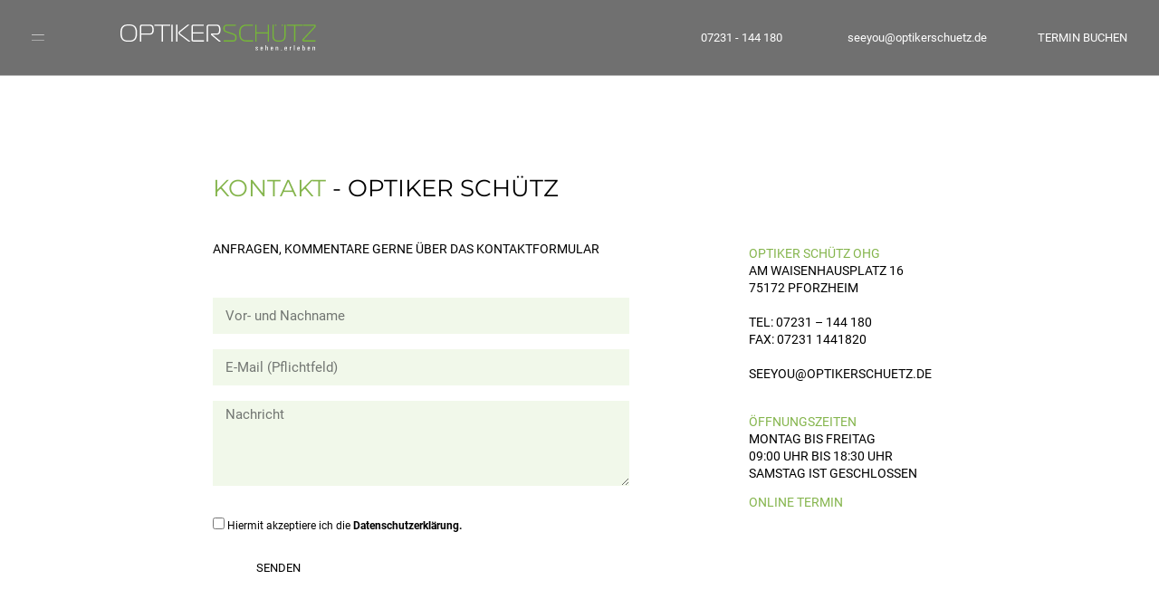

--- FILE ---
content_type: text/css
request_url: https://optikerschuetz.de/wp-content/plugins/qi-addons-for-elementor-premium/assets/css/main.min.css?v=2022-12-05
body_size: 279840
content:
@charset "UTF-8";.qodef-qi-blog-list-premium{position:relative;display:inline-block;width:100%;vertical-align:top;text-align:center}.qodef-qi-blog-list-premium .qodef-blog-item{position:relative;display:inline-block;width:100%;vertical-align:top}.qodef-qi-blog-list-premium .qodef-blog-item .qodef-e-content,.qodef-qi-blog-list-premium .qodef-blog-item .qodef-e-inner,.qodef-qi-blog-list-premium .qodef-blog-item .qodef-e-media{position:relative;display:inline-block;width:100%;vertical-align:top}.qodef-qi-blog-list-premium .qodef-blog-item .qodef-e-media-image{position:relative;display:inline-block;vertical-align:top;max-width:100%;overflow:hidden;margin-bottom:.5em}.qodef-qi-blog-list-premium .qodef-blog-item .qodef-e-media{display:block}.qodef-qi-blog-list-premium .qodef-blog-item .qodef-e-media iframe{display:block;height:100%}.qodef-qi-blog-list-premium .qodef-blog-item .qodef-e-title{margin:0 0 .5em}.qodef-qi-blog-list-premium .qodef-blog-item .qodef-e-excerpt{margin:0}.qodef-qi-blog-list-premium .qodef-blog-item .qodef-e-info{position:relative;display:inline-flex;flex-wrap:wrap;align-items:center;justify-content:center;width:100%}.qodef-qi-blog-list-premium .qodef-blog-item .qodef-e-info .qodef-e-info-item{position:relative;display:inline-flex;align-items:center;justify-content:center;flex-wrap:wrap;margin-right:24px;color:#111}.qodef-qi-blog-list-premium .qodef-blog-item .qodef-e-info .qodef-e-info-item a{display:inline-flex;align-items:center;color:inherit;font-family:inherit;font-size:inherit;font-weight:inherit;font-style:inherit;line-height:inherit;letter-spacing:inherit;text-transform:inherit}.qodef-qi-blog-list-premium .qodef-blog-item .qodef-e-info .qodef-e-info-item a:hover{color:#3c3c3c}.qodef-qi-blog-list-premium .qodef-blog-item .qodef-e-info .qodef-e-info-item:last-child{margin-right:0}.qodef-qi-blog-list-premium .qodef-blog-item .qodef-e-info .qodef-e-info-item-icon{margin-right:8px;width:14px;height:auto;fill:currentColor;flex-shrink:0}.qodef-qi-blog-list-premium .qodef-blog-item .qodef-e-post-link{position:absolute;top:0;left:0;width:100%;height:100%}.qodef-qi-blog-list-premium .qodef-blog-item.sticky .qodef-e-title a{position:relative;text-decoration:underline}.qodef-qi-blog-list-premium .qodef-blog-item.sticky .qodef-e-title a:after{content:'*';position:absolute;top:0;right:-.5em;font-size:1.5em}.qodef-qi-blog-list-premium .qodef-blog-item.qodef-item--boxed .qodef-e-inner{color:#fff;background-color:#000;padding:5%}.qodef-qi-blog-list-premium .qodef-blog-item.qodef-item--boxed .qodef-e-title{color:currentColor;margin-bottom:1.5em}.qodef-qi-blog-list-premium .qodef-blog-item.qodef-item--boxed .qodef-e-info-item{color:currentColor}.qodef-qi-blog-list-premium .qodef-blog-item.qodef-item--boxed .qodef-e-info-item a:hover,.qodef-qi-blog-list-premium .qodef-blog-item.qodef-item--boxed .qodef-e-title a:hover{color:#ababab}.qodef-qi-blog-list-premium.qodef-info-no-icons .qodef-e-info .qodef-e-info-item:not(:last-child):after{content:'/';position:relative;left:12px}.qodef-qi-blog-list-premium.qodef-title--hover-underline .qodef-e-title-link{width:100%;background-repeat:no-repeat;background-image:linear-gradient(transparent calc(100% - 2px),currentColor 2px);transition:.9s cubic-bezier(.32,.32,.15,1.17);background-size:0 100%}.qodef-qi-blog-list-premium.qodef-title--hover-underline .qodef-e-title-link:hover{background-size:100% 100%}.qodef-qi-blog-list-premium .qodef-e-media-image a:after{content:'';position:absolute;top:0;left:0;width:100%;height:100%;background-color:transparent;transition:background-color .35s ease-out}.qodef-qi-blog-list-premium.qodef-image--hover-zoom .qodef-e-media-image a{display:block;width:100%;transform:scale(1.005) translateZ(0);transition:transform .35s cubic-bezier(.25,.46,.45,.94);will-change:transform}.qodef-qi-blog-list-premium.qodef-image--hover-zoom .qodef-e:hover .qodef-e-media-image a{transform:scale(1.03)}.qodef-qi-blog-list-premium.qodef-image--hover-zoom-out .qodef-e-media-image a{display:block;width:100%;transform:scale(1.03) translateZ(0);transition:transform .35s cubic-bezier(.25,.46,.45,.94);will-change:transform}.qodef-qi-blog-list-premium.qodef-image--hover-zoom-out .qodef-e:hover .qodef-e-media-image a{transform:scale(1)}.qodef-qi-blog-list-premium.qodef-image--hover-move .qodef-e-media-image a{display:block;width:100%;transform:scale(1.2);transition:transform .5s cubic-bezier(.33,.02,0,.93);will-change:transform}.qodef-qi-blog-list-premium.qodef-image--hover-move .qodef-e:hover .qodef-e-media-image a{transform:scale(1.2) translateX(12px)}.qodef-qi-blog-list-premium.qodef-image--hover-from-top a{transform-origin:top}.qodef-qi-blog-list-premium.qodef-image--hover-from-bottom a{transform-origin:bottom}.qodef-qi-blog-list-premium.qodef-image--hover-from-left a{transform-origin:left}.qodef-qi-blog-list-premium.qodef-image--hover-from-right a{transform-origin:right}.qodef-qi-blog-list-premium.qodef-alignment--left{text-align:left}.qodef-qi-blog-list-premium.qodef-alignment--left .qodef-e-info,.qodef-qi-blog-list-premium.qodef-alignment--left .qodef-e-info-item{justify-content:flex-start}.qodef-qi-blog-list-premium.qodef-alignment--right{text-align:right}.qodef-qi-blog-list-premium.qodef-alignment--right .qodef-e-info,.qodef-qi-blog-list-premium.qodef-alignment--right .qodef-e-info-item{justify-content:flex-end}.qodef-addons-blog-list.qodef-item-layout--side-date-premium .qodef-e-content{display:flex}@media only screen and (max-width:680px){.qodef-addons-blog-list.qodef-item-layout--side-date-premium .qodef-e-content{flex-wrap:wrap}}.qodef-addons-blog-list.qodef-item-layout--side-date-premium .qodef-e-left{text-align:right;margin-right:30px;flex-shrink:0}@media only screen and (max-width:680px){.qodef-addons-blog-list.qodef-item-layout--side-date-premium .qodef-e-left{text-align:left}}.qodef-addons-blog-list.qodef-item-layout--side-date-premium .qodef-e-info-date a{display:flex;flex-direction:column}.qodef-addons-blog-list.qodef-item-layout--side-date-premium .qodef-e-info-day{font-size:70px;line-height:1;transition:color .2s ease-out}.qodef-addons-blog-list.qodef-item-layout--side-date-premium .qodef-e-info-month-year{transition:color .2s ease-out}.qodef-addons-blog-list.qodef-item-layout--side-date-premium .qodef-e-info.qodef-info--bottom{margin-top:15px}.qodef-shortcode.qodef-qi-pagination--on .qodef-addons-m-pagination{text-align:center;margin-top:20px}.qodef-shortcode.qodef-qi-pagination--on .qodef-addons-m-pagination.qodef--standard .qodef--number.qodef--active{cursor:auto}.qodef-shortcode.qodef-qi-pagination--on .qodef-addons-m-pagination.qodef--standard .qodef--number.qodef--hide{display:none}.qodef-shortcode.qodef-qi-pagination--on .qodef-addons-m-pagination.qodef--standard .qodef-m-pagination-icon{width:1em;fill:currentColor;stroke:currentColor;max-height:100%}.qodef-qi-gravity-forms form div{position:relative;margin:0}.qodef-qi-gravity-forms textarea{resize:none}.qodef-qi-gravity-forms .gform_wrapper .gfield_required{font-size:.8em}.qodef-qi-gravity-forms .gchoice{display:flex;align-items:center}.qodef-qi-gravity-forms .gchoice:not(:last-of-type){margin-bottom:.8em}.qodef-qi-gravity-forms button,.qodef-qi-gravity-forms input[type=button]{transition:all .2s ease-out}.qodef-qi-gravity-forms .gsection .gsection_title{margin:0}.qodef-qi-gravity-forms .gform_heading .gform_title{margin:0}.qodef-qi-gravity-forms .gform_heading .gform_required_legend{margin:.4em 0 0}.qodef-qi-gravity-forms .ginput_container_consent{display:flex;align-items:center}.qodef-qi-gravity-forms .gf_progressbar_wrapper .gf_progressbar_title{line-height:1em}.qodef-qi-gravity-forms .gfield_list .gfield_list_group .gfield_list_icons button{background-color:transparent;border:none;border-radius:0;font-size:0;padding:0}.qodef-qi-gravity-forms .gfield.gfield_visibility_visible .ginput_container.ginput_container_fileupload input[type=file],.qodef-qi-gravity-forms .gfield.gfield_visibility_visible .ginput_container.ginput_container_post_image input[type=file]{background-color:transparent;border:none;border-radius:0}.qodef-qi-gravity-forms.qodef-alignment--left{text-align:left}.qodef-qi-gravity-forms.qodef-alignment--left .gchoice{justify-content:flex-start}.qodef-qi-gravity-forms.qodef-alignment--center{text-align:center}.qodef-qi-gravity-forms.qodef-alignment--center .gchoice{justify-content:center}.qodef-qi-gravity-forms.qodef-alignment--right{text-align:right}.qodef-qi-gravity-forms.qodef-alignment--right .gchoice{justify-content:flex-end}.qodef-qi-gravity-forms.qodef-button--full-width input[type=submit]{width:100%}.qodef-qi-gravity-forms label{margin-bottom:0}.qodef-qi-gravity-forms input[type=date],.qodef-qi-gravity-forms input[type=email],.qodef-qi-gravity-forms input[type=number],.qodef-qi-gravity-forms input[type=password],.qodef-qi-gravity-forms input[type=search],.qodef-qi-gravity-forms input[type=tel],.qodef-qi-gravity-forms input[type=text],.qodef-qi-gravity-forms input[type=url],.qodef-qi-gravity-forms select,.qodef-qi-gravity-forms textarea{margin:0}.qodef-qi-gravity-forms input[type=checkbox],.qodef-qi-gravity-forms input[type=radio]{margin:0 .3em 0 0;width:1em;height:1em;vertical-align:middle}.qodef-qi-gravity-forms button[type=submit]:focus,.qodef-qi-gravity-forms button[type=submit]:hover,.qodef-qi-gravity-forms input[type=submit]:focus,.qodef-qi-gravity-forms input[type=submit]:hover{color:unset;background-color:unset}.qodef-qi-gravity-forms input[type=submit]{transition:all .3s ease-out}.qodef-qi-gravity-forms textarea{vertical-align:middle}.qodef-qi-woo-shortcode-order-tracking-form{position:relative;display:inline-block;width:100%;vertical-align:top}.qodef-qi-woo-shortcode-order-tracking-form .woocommerce-error,.qodef-qi-woo-shortcode-order-tracking-form .woocommerce-info,.qodef-qi-woo-shortcode-order-tracking-form .woocommerce-message{flex-direction:column;align-items:flex-start}.qodef-qi-woo-shortcode-order-tracking-form .qodef-m-title{margin:0 0 15px}.qodef-qi-woo-shortcode-order-tracking-form .qodef-m-subtitle{margin:0 0 15px}.qodef-qi-woo-shortcode-order-tracking-form .woocommerce form p{margin:0}.qodef-qi-woo-shortcode-order-tracking-form .woocommerce form p:first-child{margin:0 0 15px}.qodef--hide-text.qodef-qi-woo-shortcode-order-tracking-form .woocommerce form p:first-child{display:none}.qodef-qi-woo-shortcode-product-comparison{overflow:auto}.qodef-qi-woo-shortcode-product-comparison .qodef-m-table{position:relative;display:table;width:100%;border-collapse:collapse}.qodef-qi-woo-shortcode-product-comparison .qodef-e-row{display:table-row}.qodef-qi-woo-shortcode-product-comparison .qodef-e-cell{display:table-cell;border:1px solid #ebebeb;padding:30px 40px;vertical-align:middle}.qodef-qi-woo-shortcode-product-comparison .qodef-e-cell .price{display:inline-flex}.qodef-qi-woo-shortcode-product-comparison .qodef-e-title{margin:0}.qodef-qi-woo-shortcode-product-comparison .qodef-e-product-title{display:block}.qodef-qi-woo-shortcode-product-comparison .qodef-e-product-title a{color:inherit}.qodef-qi-woo-shortcode-product-comparison .qodef-e-ratings{vertical-align:middle}.qodef-qi-woo-shortcode-product-comparison .qodef-e-main-info .qodef-e-product-title{margin-top:1em}.qodef-qi-woo-shortcode-product-comparison .qodef-e-main-info .qodef-woo-product-price{margin-top:.5em}.qodef-qi-woo-shortcode-product-comparison .qodef-e-iwt-holder .qodef-e-product-title{margin-top:1em}.qodef-qi-woo-shortcode-product-comparison.qodef-border--inside .qodef-e-cell{border-top:transparent!important;border-left:transparent!important}.qodef-qi-woo-shortcode-product-comparison.qodef-border--inside .qodef-e-cell:last-child{border-right:transparent!important}.qodef-qi-woo-shortcode-product-comparison.qodef-border--inside .qodef-e-row:last-child .qodef-e-cell{border-bottom:transparent!important}.qodef-qi-woo-shortcode-product-comparison.qodef-border--none .qodef-e-cell{border:none}.qodef-qi-advanced-timeline{position:relative;display:inline-block;width:100%;vertical-align:top;opacity:0;transition:opacity .2s}.qodef-qi-advanced-timeline:before{content:'desktop';display:none}@media only screen and (max-width:1024px){.qodef-qi-advanced-timeline:before{content:'mobile'}}.qodef-qi-advanced-timeline.qodef-loaded{opacity:1}.qodef-qi-advanced-timeline *,.qodef-qi-advanced-timeline :after,.qodef-qi-advanced-timeline :before{box-sizing:border-box}.qodef-qi-advanced-timeline ol,.qodef-qi-advanced-timeline ul{margin:0!important;padding:0;list-style-type:none}.qodef-qi-advanced-timeline .qodef-at-nav{position:relative;display:inline-block;width:100%;vertical-align:top}.qodef-qi-advanced-timeline .qodef-at-nav-wrapper{position:relative;display:inline-block;vertical-align:top;width:calc(100% - 12px);height:62px;margin:0 6px;overflow:hidden;cursor:grab}.qodef-qi-advanced-timeline .qodef-at-nav-inner{position:absolute;bottom:25px;left:0;height:4px;background-color:#ebebeb;transition:transform .4s}.qodef-qi-advanced-timeline .qodef-at-nav-inner a{position:absolute;bottom:0;text-align:center;z-index:2}.qodef-qi-advanced-timeline .qodef-at-nav-inner a span{display:block;color:#111;font-size:16px;line-height:24px;font-weight:500}.qodef-qi-advanced-timeline .qodef-at-nav-inner a.qodef-selected{pointer-events:none}.qodef-qi-advanced-timeline .qodef-at-nav-inner a.qodef-selected:after{background-color:#000}.qodef-qi-advanced-timeline .qodef-at-nav-inner a.qodef-older-event:after{background-color:#000}.qodef-qi-advanced-timeline .qodef-at-nav-inner a:after{content:'';position:relative;display:block;bottom:-5px;left:calc(50% - 7px);height:15px;width:15px;background-color:#000;box-sizing:border-box;transition:background-color .3s;border-radius:50%}.qodef-qi-advanced-timeline.qodef-qi-advanced-timeline-has-icon-points .qodef-at-nav-inner a:after{display:none}.qodef-qi-advanced-timeline.qodef-qi-advanced-timeline-has-icon-points .qodef-at-nav-inner a .qodef-e-icon-holder{position:relative;display:inline-block;bottom:-2px;height:27px;width:27px;line-height:27px;border-radius:50%}.qodef-qi-advanced-timeline .qodef-at-nav-filling-line{position:absolute;top:0;left:0;height:100%;width:100%;background-color:#000;z-index:1;transition:transform .3s;transform-origin:left center;transform:scaleX(0)}.qodef-qi-advanced-timeline .qodef-at-nav-navigation a{position:absolute;bottom:13px;line-height:1;box-sizing:border-box;z-index:2}.qodef-qi-advanced-timeline .qodef-at-nav-navigation a .qodef-m-nav-icon{display:block;text-align:center;transition:background-color .2s ease-out}.qodef-qi-advanced-timeline .qodef-at-nav-navigation a svg{width:15px;height:24px;fill:currentColor;transition:color .2s ease;vertical-align:middle;position:relative;top:-1px}.qodef-qi-advanced-timeline .qodef-at-nav-navigation a.qodef-prev{left:0}.qodef-qi-advanced-timeline .qodef-at-nav-navigation a.qodef-next{right:0}.qodef-qi-advanced-timeline .qodef-at-nav-navigation a.qodef-inactive{cursor:not-allowed}.qodef-qi-advanced-timeline .qodef-at-content{position:relative;display:inline-block;width:100%;vertical-align:top;margin-top:47px;overflow:hidden;transition:height .4s;cursor:grab;-webkit-user-select:none;-ms-user-select:none;user-select:none}@media only screen and (max-width:1024px){.qodef-qi-advanced-timeline .qodef-at-content{margin-top:40px}}.qodef-qi-advanced-timeline .qodef-at-content .qodef-at-content-inner{display:flex;column-gap:52px;row-gap:40px}@media only screen and (max-width:1024px){.qodef-qi-advanced-timeline .qodef-at-content .qodef-at-content-inner{flex-wrap:wrap}}.qodef-qi-advanced-timeline .qodef-at-content .qodef-at-content-inner.qodef-advanced-timeline-has-image img{-webkit-user-select:none;-ms-user-select:none;user-select:none;pointer-events:none}.qodef-qi-advanced-timeline .qodef-at-content .qodef-at-content-inner.qodef-advanced-timeline-has-image>*{width:50%}@media only screen and (max-width:1024px){.qodef-qi-advanced-timeline .qodef-at-content .qodef-at-content-inner.qodef-advanced-timeline-has-image>*{width:100%}}.qodef-qi-advanced-timeline .qodef-at-content .qodef-at-content-inner>*{position:relative;display:flex;width:100%;box-sizing:border-box;flex-direction:column;justify-content:center}@media only screen and (max-width:1024px){.qodef-qi-advanced-timeline .qodef-at-content .qodef-at-content-inner>*{padding:0}}.qodef-qi-advanced-timeline-image-on-top.qodef-qi-advanced-timeline .qodef-at-content .qodef-at-content-inner{flex-wrap:wrap}.qodef-qi-advanced-timeline-image-on-top.qodef-qi-advanced-timeline .qodef-at-content .qodef-at-content-inner>*{width:100%}.qodef-qi-advanced-timeline-image-on-right.qodef-qi-advanced-timeline .qodef-at-content .qodef-at-content-inner{flex-direction:row-reverse}@media only screen and (max-width:1024px){.qodef-qi-advanced-timeline-image-on-right.qodef-qi-advanced-timeline .qodef-at-content .qodef-at-content-inner{flex-direction:column-reverse}}.qodef-qi-advanced-timeline-image-left-alignment.qodef-qi-advanced-timeline .qodef-at-content .qodef-at-content-inner .qodef-at-content-image{align-items:start}.qodef-qi-advanced-timeline-image-center-alignment.qodef-qi-advanced-timeline .qodef-at-content .qodef-at-content-inner .qodef-at-content-image{align-items:center}.qodef-qi-advanced-timeline-image-right-alignment.qodef-qi-advanced-timeline .qodef-at-content .qodef-at-content-inner .qodef-at-content-image{align-items:end}.qodef-qi-advanced-timeline-content-left-alignment.qodef-qi-advanced-timeline .qodef-at-content .qodef-at-content-inner .qodef-m-content .qodef-m-content-inner{text-align:left}.qodef-qi-advanced-timeline-content-center-alignment.qodef-qi-advanced-timeline .qodef-at-content .qodef-at-content-inner .qodef-m-content .qodef-m-content-inner{text-align:center}.qodef-qi-advanced-timeline-content-right-alignment.qodef-qi-advanced-timeline .qodef-at-content .qodef-at-content-inner .qodef-m-content .qodef-m-content-inner{text-align:right}.qodef-qi-advanced-timeline .qodef-at-content li{position:absolute;top:0;left:0;width:100%;animation-duration:.4s;animation-timing-function:ease-in-out;opacity:0;z-index:1;transform:translateX(-100%)}.qodef-qi-advanced-timeline .qodef-at-content li.qodef-selected{position:relative;opacity:1;z-index:2;transform:translateX(0)}.qodef-qi-advanced-timeline .qodef-at-content li.qodef-enter-left,.qodef-qi-advanced-timeline .qodef-at-content li.qodef-leave-left{animation-name:qodef-qi-enter-left}.qodef-qi-advanced-timeline .qodef-at-content li.qodef-enter-right,.qodef-qi-advanced-timeline .qodef-at-content li.qodef-leave-right{animation-name:qodef-qi-enter-right}.qodef-qi-advanced-timeline .qodef-at-content li.qodef-leave-left,.qodef-qi-advanced-timeline .qodef-at-content li.qodef-leave-right{animation-direction:reverse}.qodef-qi-advanced-timeline .qodef-at-content li .qodef-m-subtitle{margin:0 0 5px}.qodef-qi-advanced-timeline .qodef-at-content li .qodef-m-title{margin:0 0 17px}.qodef-qi-advanced-timeline .qodef-at-content li p.qodef-m-text{margin:0 0 26px}@keyframes qodef-qi-enter-right{0%{opacity:0;transform:translateX(100%)}100%{opacity:1;transform:translateX(0)}}@keyframes qodef-qi-enter-left{0%{opacity:0;transform:translateX(-100%)}100%{opacity:1;transform:translateX(0)}}.qodef-qi-advanced-toggle{position:relative}.qodef-qi-advanced-toggle .qodef-m-switcher{display:flex;align-items:center;justify-content:center;margin:0 0 20px}.qodef-qi-advanced-toggle .qodef-e-swither-title{margin:0}.qodef-qi-advanced-toggle .qodef-e-switch{position:relative;display:inline-block;vertical-align:middle;width:68px;height:32px;margin:0 15px}.qodef-qi-advanced-toggle .qodef-e-switch input{display:none}.qodef-qi-advanced-toggle .qodef-e-switch .qodef-e-slider{position:absolute;cursor:pointer;top:0;left:0;right:0;bottom:0;border:1px solid #ebebeb;transition:all .4s}.qodef-switcher--rounded.qodef-qi-advanced-toggle .qodef-e-switch .qodef-e-slider{border-radius:34px}.qodef-qi-advanced-toggle .qodef-e-switch .qodef-e-slider:before{position:absolute;content:"";height:22px;width:22px;left:4px;bottom:4px;background-color:#111;transition:all .4s}.qodef-switcher--rounded.qodef-qi-advanced-toggle .qodef-e-switch .qodef-e-slider:before{border-radius:50%}.qodef-qi-advanced-toggle .qodef-e-switch input:checked+.qodef-e-slider:before{transform:translateX(35px)}.qodef-qi-advanced-toggle .qodef-m-at-content{position:relative}.qodef-qi-advanced-toggle .qodef-e-content-holder{position:absolute;top:0;left:0;width:100%;opacity:0;pointer-events:none;transition:.2s opacity}.qodef-qi-advanced-toggle .qodef-e-content-holder.qodef--active{opacity:1;pointer-events:auto;transition:.3s opacity .3s}@keyframes qi-addons-for-elementor-premium-fade-in{0%{opacity:0;visibility:hidden;z-index:102}100%{opacity:1;visibility:visible;z-index:102}}@keyframes qi-addons-for-elementor-premium-fade-out{0%{opacity:1;visibility:visible;z-index:102}100%{opacity:0;visibility:hidden;z-index:0}}@keyframes qodef-animate-underline-from-left{0%{transform:scaleX(1);transform-origin:right}37%{transform:scaleX(0);transform-origin:right}38%{transform:scaleX(0);transform-origin:left}100%{transform:scaleX(1);transform-origin:left}}@keyframes qodef-animate-underline-from-right{0%{transform:scaleX(1);transform-origin:left}37%{transform:scaleX(0);transform-origin:left}38%{transform:scaleX(0);transform-origin:right}100%{transform:scaleX(1);transform-origin:right}}@keyframes qodef-animate-underline-multiline{0%{background-size:100% 87%;background-position-x:right}38%{background-size:0 87%;background-position-x:right}39%{background-size:0 87%;background-position-x:left}100%{background-size:100% 87%;background-position-x:left}}@keyframes qodef-animate-underline-multiline-2{0%{background-size:100% 95%;background-position-x:right}38%{background-size:0 95%;background-position-x:right}39%{background-size:0 95%;background-position-x:left}100%{background-size:100% 95%;background-position-x:left}}@keyframes qodef-animate-highlight{0%{background-size:0 100%;background-position-x:left}100%{background-size:100% 100%;background-position-x:left}}@keyframes qodef-border-line-draw{100%{stroke-dashoffset:0}}@keyframes qodef-animate-line-vertical-down{0%{transform-origin:0 0;transform:scaleX(0)}100%{transform-origin:0 0;transform:scaleX(1)}}@keyframes qodef-animate-line-vertical-up{0%{transform-origin:0 0;transform:scaleX(1)}49%{transform-origin:0 0;transform:scaleX(0)}50%{transform-origin:100% 0;transform:scaleX(0)}100%{transform-origin:100% 0;transform:scaleX(1)}}@keyframes qi-addons-for-elementor-premium-reveal-frame-image{0%{clip-path:inset(0 100% 0 0);-webkit-clip-path:inset(0 100% 0 0)}100%{clip-path:inset(0 0 0 0);-webkit-clip-path:inset(0 0 0 0)}}@keyframes qi-addons-for-elementor-premium-infinite-fade{0%,100%{opacity:0}40%,60%{opacity:1}}@keyframes qi-addons-for-elementor-premium-text-by-letter-reveal{0%{transform:translate3d(0,110%,0);opacity:0}10%{opacity:1}100%{transform:translate3d(0,0,0);opacity:1}}@keyframes qi-addons-for-elementor-premium-text-by-letter-hide{0%{transform:translate3d(0,0,0);opacity:1}100%{transform:translate3d(0,-110%,0);opacity:0}}@keyframes qi-addons-for-elementor-premium-text-reveal{0%{transform:translate3d(0,20px,0);opacity:0}10%{opacity:1}100%{transform:translate3d(0,0,0);opacity:1}}@keyframes qi-addons-for-elementor-premium-text-hide{0%{transform:translate3d(0,0,0);opacity:1}100%{transform:translate3d(0,-20px,0);opacity:0}}@keyframes qi-addons-for-elementor-premium-image-zoom-in{0%{transform:scale(1.01)}100%{transform:scale(1.16)}}@keyframes qi-addons-for-elementor-premium-image-zoom-out{0%{transform:scale(1.16)}100%{transform:scale(1.01)}}@keyframes qi-addons-for-elementor-premium-image-scale-x{0%{opacity:0;transform:scaleX(1.1)}35%{opacity:1}100%{transform:scaleX(1);opacity:1}}@keyframes qi-addons-for-elementor-premium-animate-text-gradient{0%{background-position:-50% 70%;background-size:200px}50%{background-position:40% 20%;background-size:500px}100%{background-position:110% 70%;background-size:100px}}@keyframes qi-addons-for-elementor-premium-follow-text{0%{-webkit-clip-path:inset(0 100% 0 0);clip-path:inset(0 100% 0 0)}100%{-webkit-clip-path:inset(0 0 0 0);clip-path:inset(0 0 0 0)}}@keyframes qi-addons-for-elementor-premium-rotate{to{transform:rotate(360deg)}}@keyframes qi-addons-for-elementor-premium-gradient-holder{0%{transform:rotate(0)}100%{transform:rotate(360deg) translate(10%,20%)}}@keyframes qi-addons-for-elementor-premium-gradient-dot{50%{transform:scale(2) translateY(100px)}}.qodef-qi-animated-device-slider{display:block;width:100%;overflow:hidden}.qodef-qi-animated-device-slider.qodef-animated-device-slider-ready-animation .qodef-m-frame-holder{opacity:0;transform:translateY(100%)}.qodef-qi-animated-device-slider.qodef-animated-device-slider-ready-animation .qodef-m-stripe{top:0!important}.qodef-qi-animated-device-slider.qodef-animated-device-slider-no-frame .qodef-m-frame-mobile-holder img{opacity:0}.qodef-qi-animated-device-slider.qodef-animated-device-slider-last-slide .qodef-m-stripe{top:0!important;transition:1.2s .15s cubic-bezier(1,.12,.25,1)!important}.qodef-qi-animated-device-slider.qodef-animated-device-slider-last-slide .qodef-m-contact-form{transform:translateY(0)}.qodef-qi-animated-device-slider.qodef-animated-device-slider-last-slide .qodef-m-frame-holder{opacity:1;transform:translateY(-170%)}.qodef-qi-animated-device-slider.qodef-animated-device-slider-last-slide .qodef-m-frame-info .qodef-m-frame-info-top .qodef-m-frame-decoration,.qodef-qi-animated-device-slider.qodef-animated-device-slider-last-slide .qodef-m-frame-info .qodef-m-frame-info-top .qodef-m-frame-text,.qodef-qi-animated-device-slider.qodef-animated-device-slider-last-slide .qodef-m-frame-info .qodef-m-frame-info-top .qodef-m-frame-title{transform:translateX(-200px);opacity:0}.qodef-qi-animated-device-slider.qodef-animated-device-slider-last-slide .qodef-m-frame-info .qodef-m-frame-info-bottom .qodef-m-frame-slide-number{transform:translateY(-50%) translateX(-482px);opacity:0}.qodef-qi-animated-device-slider.qodef-animated-device-slider-last-slide .qodef-m-frame-info .qodef-m-frame-info-bottom .qodef-m-frame-slide-tagline{transform:translateX(-469px);opacity:0}.qodef-qi-animated-device-slider.qodef-animated-device-slider-last-slide .qodef-m-frame-info .qodef-m-frame-info-bottom .qodef-m-frame-slide-decoration{transform:scaleX(0);transition:1s}.qodef-qi-animated-device-slider.qodef-animated-device-slider-last-slide .qodef-m-frame-info .qodef-m-frame-info-other{transform:translateX(-50%) translateY(200px);opacity:0}.qodef-qi-animated-device-slider:not(.qodef-animated-device-slider-last-slide) .qodef-m-frame-info .qodef-m-frame-info-top{z-index:2}.qodef-qi-animated-device-slider:not(.qodef-animated-device-slider-last-slide) .qodef-m-frame-info .qodef-m-frame-info-bottom{z-index:2}.qodef-qi-animated-device-slider:not(.qodef-animated-device-slider-last-slide) .qodef-m-frame-info .qodef-m-frame-info-other{z-index:4}.qodef-qi-animated-device-slider .qodef-m-stripe{position:absolute;top:50%;left:auto;width:300%;height:200%;background:#3c3c3c;backface-visibility:hidden;transform-style:preserve-3d;transform-origin:50% 0;transition:1.2s .3s cubic-bezier(1,.12,.25,1);will-change:transform}.qodef-qi-animated-device-slider .qodef-m-holder{position:relative;display:flex;align-items:center;justify-content:center;width:100%;height:100%;background-image:url(../img/animated-device-slider-app-bg.jpg);overflow:hidden}.qodef-qi-animated-device-slider .qodef-m-item-info{display:none}.qodef-qi-animated-device-slider .qodef-m-frame-info{transition:1.2s .3s cubic-bezier(1,.12,.25,1)}.touch .qodef-qi-animated-device-slider .qodef-m-frame-info{pointer-events:none}.qodef-qi-animated-device-slider .qodef-m-frame-info.qodef-m-frame-animate-out .qodef-m-frame-info-top .qodef-m-frame-decoration,.qodef-qi-animated-device-slider .qodef-m-frame-info.qodef-m-frame-animate-out .qodef-m-frame-info-top .qodef-m-frame-text,.qodef-qi-animated-device-slider .qodef-m-frame-info.qodef-m-frame-animate-out .qodef-m-frame-info-top .qodef-m-frame-title{transform:translateX(-200px);opacity:0}.qodef-qi-animated-device-slider .qodef-m-frame-info.qodef-m-frame-animate-out .qodef-m-frame-info-bottom .qodef-m-frame-slide-number{transform:translateY(-50%) translateX(482px);opacity:0}.qodef-qi-animated-device-slider .qodef-m-frame-info.qodef-m-frame-animate-out .qodef-m-frame-info-bottom .qodef-m-frame-slide-tagline{transform:translateX(469px);opacity:0}.qodef-qi-animated-device-slider .qodef-m-frame-info.qodef-m-frame-animate-out .qodef-m-frame-info-bottom .qodef-m-frame-slide-decoration{transform:scaleX(0);transition:1s}.qodef-qi-animated-device-slider .qodef-m-frame-info.qodef-m-frame-animate-out .qodef-m-frame-info-other{transform:translateX(-50%) translateY(200px);opacity:0}.qodef-qi-animated-device-slider .qodef-m-frame-info.qodef-m-frame-even .qodef-m-frame-info-top{top:auto;bottom:25%}.qodef-qi-animated-device-slider .qodef-m-frame-info.qodef-m-frame-even .qodef-m-frame-info-bottom{bottom:auto;top:32%}.qodef-qi-animated-device-slider .qodef-m-frame-info .qodef-m-frame-info-top{position:absolute;left:15%;top:25%;display:flex;align-items:flex-start;width:380px;opacity:1;box-sizing:border-box}.qodef-qi-animated-device-slider .qodef-m-frame-info .qodef-m-frame-info-top .qodef-m-frame-decoration{transition:transform 1s .3s,opacity .3s .3s}.qodef-qi-animated-device-slider .qodef-m-frame-info .qodef-m-frame-info-top .qodef-m-frame-title{transition:transform 1s .4s,opacity .3s .4s}.qodef-qi-animated-device-slider .qodef-m-frame-info .qodef-m-frame-info-top .qodef-m-frame-text{transition:transform 1s .5s,opacity .3s .5s}.qodef-qi-animated-device-slider .qodef-m-frame-info .qodef-m-frame-info-bottom{position:absolute;left:22%;bottom:35%;color:#fff}.qodef-qi-animated-device-slider .qodef-m-frame-info .qodef-m-frame-info-bottom .qodef-m-frame-slide-number{transition:transform 1s .2s,opacity .5s .4s;opacity:1}.qodef-qi-animated-device-slider .qodef-m-frame-info .qodef-m-frame-info-bottom .qodef-m-frame-slide-tagline{transition:transform 1.5s .1s,opacity .5s .2s;opacity:1}.qodef-qi-animated-device-slider .qodef-m-frame-info .qodef-m-frame-info-bottom .qodef-m-frame-slide-decoration{transform:scaleX(1);transition:1s .3s}.qodef-qi-animated-device-slider .qodef-m-frame-info .qodef-m-frame-info-other{position:absolute;bottom:3%;left:50%;display:flex;color:#fff;opacity:1;transform:translateX(-50%) translateY(0);transition:transform 1s .2s,opacity .2s .3s}.touch .qodef-qi-animated-device-slider .qodef-m-frame-info .qodef-m-frame-info-other{pointer-events:auto}.qodef-qi-animated-device-slider .qodef-m-frame-info .qodef-m-frame-info-other a{position:relative;display:flex;align-items:center;justify-content:center;width:212px;height:55px;margin:0 7px;border-radius:3px}.qodef-qi-animated-device-slider .qodef-m-frame-info .qodef-m-frame-info-other a.qodef-m-item-app-store-link{background-color:#111}.qodef-qi-animated-device-slider .qodef-m-frame-info .qodef-m-frame-info-other a.qodef-m-item-play-store-link{background-color:#111}.qodef-qi-animated-device-slider .qodef-m-frame-info .qodef-m-frame-info-other a img{transition:.3s}.qodef-qi-animated-device-slider .qodef-m-frame-slide-number{position:absolute;top:50%;font-size:8em;line-height:1em;color:rgba(255,255,255,.2);transform:translateY(-50%);z-index:-1;margin:0}.qodef-qi-animated-device-slider .qodef-m-frame-slide-info{display:flex;align-items:center;padding-left:7px}.qodef-qi-animated-device-slider .qodef-m-frame-slide-tagline{font-size:.6em;line-height:1.6em;width:156px;margin:0}.qodef-qi-animated-device-slider .qodef-m-frame-slide-decoration{background:-webkit-gradient(linear,0 0,100% 0,from(#fff),to(rgba(255,255,255,0)),color-stop(5%,#fff),color-stop(5%,#fff));width:41vw;height:1px}.qodef-qi-animated-device-slider .qodef-m-frame-decoration{position:absolute;transform:translateX(-120%) translateY(-20%)}.qodef-qi-animated-device-slider .qodef-m-frame-title{position:relative;margin:0}.qodef-qi-animated-device-slider .qodef-m-frame-text{margin:.7em 0 0}.qodef-qi-animated-device-slider .qodef-m-frame-holder{position:absolute;width:auto;height:83vh;pointer-events:none;z-index:3;transition:1.2s .3s cubic-bezier(1,.12,.25,1)}.qodef-qi-animated-device-slider .qodef-m-frame-holder .qodef-m-frame-mobile-holder{width:100%;height:100%}.qodef-qi-animated-device-slider .qodef-m-frame-holder img{position:relative;width:auto;height:100%;z-index:2}.qodef-qi-animated-device-slider .qodef-m-frame-holder .qodef-m-inner-frame{width:67%;height:84%;margin:0;position:absolute;left:50%;top:50%;transform:translateX(-50%) translateY(-50%);background-size:cover;background-repeat:no-repeat}.qodef-qi-animated-device-slider .qodef-m-frame-holder .qodef-m-inner-frame div{position:absolute;top:0;left:0;width:100%;height:100%;z-index:1}.qodef-qi-animated-device-slider .qodef-m-frame-holder .qodef-m-inner-frame div img{width:100%;height:100%;z-index:1;object-fit:cover}.qodef-qi-animated-device-slider .qodef-m-frame-holder .qodef-m-inner-frame div.active{z-index:20;clip-path:inset(0 100% 0 0);-webkit-clip-path:inset(0 100% 0 0);animation:qi-addons-for-elementor-premium-reveal-frame-image 1s .2s cubic-bezier(.22,.61,.36,1) forwards}.qodef-qi-animated-device-slider .qodef-m-frame-holder .qodef-m-inner-frame div.prev-active{z-index:10}.qodef-qi-animated-device-slider .swiper-container{width:100%;height:100vh}.qodef-qi-animated-device-slider .swiper-container .swiper-wrapper{transition:1s .5s!important}.qodef-qi-animated-device-slider .swiper-container .swiper-slide:last-of-type(1){display:flex;flex-direction:column;align-items:center;justify-content:center;opacity:1!important}.qodef-qi-animated-device-slider .swiper-container img{height:700px;visibility:hidden}.qodef-qi-animated-device-slider .swiper-pagination .swiper-pagination-bullet{pointer-events:none}.qodef-qi-animated-device-slider .swiper-pagination .swiper-pagination-bullet.bullet-clickable{pointer-events:auto}.qodef-qi-animated-device-slider .qodef-m-contact-form-holder{display:flex;align-items:center;justify-content:center;width:100%;height:100%}.qodef-qi-animated-device-slider .qodef-m-contact-form{display:flex;align-items:center;justify-content:center;flex-direction:column;width:68vw;height:78vh;overflow:hidden;position:relative;padding:0 110px;background:#fff;box-sizing:border-box;transform:translateY(120%);transition:1.2s .3s cubic-bezier(1,.12,.25,1);text-align:center}.qodef-qi-animated-device-slider .qodef-m-contact-form .qodef-m-contact-form-info{margin:0 auto}.qodef-qi-animated-device-slider .qodef-m-contact-form .qodef-m-contact-form-info .qodef-m-content{padding:0 16%}.qodef-qi-animated-device-slider .qodef-m-contact-form .qodef-m-contact-form-info .qodef-m-subtitle{margin:0 0 14px}.qodef-qi-animated-device-slider .qodef-m-contact-form .qodef-m-contact-form-info .qodef-m-title{margin-bottom:0}.qodef-qi-animated-device-slider .qodef-m-contact-form .qodef-m-contact-form-info .qodef-m-text{margin:14px 0 0;font-size:19px;line-height:30px}.qodef-qi-animated-device-slider .qodef-m-contact-form .qodef-m-button{margin:68px 0 0}.qodef-qi-animated-device-slider .qodef-m-contact-form .wpcf7{width:100%;margin:68px 0 0}.qodef-qi-animated-device-slider .qodef-m-contact-form .qodef-cf7-animated-device-slider{display:flex;flex-wrap:wrap}.qodef-qi-animated-device-slider .qodef-m-contact-form .qodef-cf7-animated-device-slider .qodef-col{width:50%}.qodef-qi-animated-device-slider .qodef-m-contact-form .qodef-cf7-animated-device-slider .qodef-col:nth-child(2n+1){padding-right:15px}.qodef-qi-animated-device-slider .qodef-m-contact-form .qodef-cf7-animated-device-slider .qodef-col:nth-child(2n){padding-left:15px}.qodef-qi-animated-device-slider .qodef-m-contact-form .qodef-cf7-animated-device-slider .qodef-submit-holder{width:100%;text-align:center}.qodef-qi-animated-device-slider .qodef-m-contact-form .qodef-cf7-animated-device-slider .qodef-submit-holder .ajax-loader{position:absolute}.qodef-qi-animated-device-slider .qodef-m-contact-form button[type=submit].qodef-custom,.qodef-qi-animated-device-slider .qodef-m-contact-form input[type=submit].qodef-custom{padding:10px 71px}@media only screen and (max-width:1440px){.qodef-qi-animated-device-slider .qodef-m-frame-holder{height:71vh}.qodef-qi-animated-device-slider .qodef-m-contact-form{padding:60px 60px}.qodef-qi-animated-device-slider .qodef-m-contact-form .qodef-m-content{padding:0 7%}}@media only screen and (max-width:1366px){.qodef-qi-animated-device-slider .qodef-m-frame-holder{height:66vh}}@media only screen and (max-width:1280px){.qodef-qi-animated-device-slider .qodef-m-frame-holder{height:71vh}.qodef-qi-animated-device-slider .qodef-m-contact-form .qodef-m-content{padding:0 1%}}@media only screen and (max-width:1024px){.qodef-qi-animated-device-slider .qodef-m-frame-holder{height:40vh}.qodef-qi-animated-device-slider .qodef-m-frame-info .qodef-m-frame-info-top{left:50%;transform:translateX(-50%);margin-top:0!important;top:13%}.qodef-qi-animated-device-slider .qodef-m-frame-info .qodef-m-frame-info-bottom{bottom:18%}.qodef-qi-animated-device-slider .qodef-m-frame-info .qodef-m-frame-info-bottom .qodef-m-frame-slide-number{left:50%;transform:translateX(-50%) translateY(-50%)}.qodef-qi-animated-device-slider .qodef-m-frame-info .qodef-m-frame-info-bottom .qodef-m-frame-slide-info{padding-left:0;text-align:center}.qodef-qi-animated-device-slider .qodef-m-frame-info .qodef-m-frame-info-bottom .qodef-m-frame-slide-info .qodef-m-frame-slide-decoration{display:none}.qodef-qi-animated-device-slider .qodef-m-frame-info .qodef-m-frame-info-other{bottom:3%}.qodef-qi-animated-device-slider .qodef-m-frame-info.qodef-m-frame-even .qodef-m-frame-info-top{top:auto;bottom:13%}.qodef-qi-animated-device-slider .qodef-m-frame-info.qodef-m-frame-even .qodef-m-frame-info-bottom{bottom:auto;top:19%}.qodef-qi-animated-device-slider .qodef-m-contact-form{height:auto}}@media only screen and (max-width:768px){.qodef-qi-animated-device-slider.qodef-animated-device-slider-last-slide .qodef-m-frame-holder{transform:translateY(-200%)}}@media only screen and (max-width:680px){.qodef-qi-animated-device-slider .qodef-m-frame-info .qodef-m-frame-info-top{width:auto;top:16%}.qodef-qi-animated-device-slider .qodef-m-frame-info .qodef-m-frame-info-top .qodef-m-frame-decoration{display:none}.qodef-qi-animated-device-slider .qodef-m-frame-info .qodef-m-frame-info-top .qodef-m-frame-content{text-align:center}.qodef-qi-animated-device-slider .qodef-m-frame-info .qodef-m-frame-info-top .qodef-m-frame-text{display:none}.qodef-qi-animated-device-slider .qodef-m-frame-info .qodef-m-frame-info-bottom{bottom:18%}.qodef-qi-animated-device-slider .qodef-m-frame-info .qodef-m-frame-info-bottom .qodef-m-frame-slide-number{font-size:100px}.qodef-qi-animated-device-slider .qodef-m-frame-info .qodef-m-frame-info-other a{width:150px;height:46px}.qodef-qi-animated-device-slider .qodef-m-frame-info.qodef-m-frame-even .qodef-m-frame-info-top{bottom:15%}.qodef-qi-animated-device-slider .qodef-m-frame-info.qodef-m-frame-even .qodef-m-frame-info-bottom{top:20%}.qodef-qi-animated-device-slider .qodef-m-contact-form{padding:30px 0}.qodef-qi-animated-device-slider .qodef-m-contact-form .qodef-m-contact-form-info{display:none}.qodef-qi-animated-device-slider .qodef-m-contact-form .qodef-cf7-animated-device-slider .qodef-col{width:100%;padding:0!important}.qodef-qi-animated-device-slider .qodef-m-contact-form .wpcf7{margin:0}.qodef-qi-animated-device-slider .qodef-m-contact-form label{margin-bottom:0}.qodef-qi-animated-device-slider .qodef-m-contact-form button[type=submit].qodef-custom,.qodef-qi-animated-device-slider .qodef-m-contact-form input[type=submit].qodef-custom{width:100%;padding:10px 10px}.qodef-qi-animated-device-slider .qodef-m-contact-form .wpcf7-not-valid-tip{bottom:5px}.qodef-qi-animated-device-slider .qodef-m-contact-form .use-floating-validation-tip .wpcf7-not-valid-tip{bottom:auto}}.qodef-qi-author-info .qodef-m-content{display:flex;flex-direction:column;transition:background-color .2s ease-out}.qodef-qi-author-info .qodef-m-image{overflow:hidden}.qodef-qi-author-info .qodef-m-title{margin:1em 0 0}.qodef-qi-author-info .qodef-m-title a:hover{color:inherit}.qodef-qi-author-info .qodef-m-text{margin:.5em 0 0}.qodef-qi-author-info .qodef-m-social-icon-holder{margin:1em 0 0;display:flex}.qodef-qi-author-info .qodef-m-social-icon{margin:0 .5em}.qodef-qi-author-info .qodef-m-social-icon svg{width:1em;height:auto;stroke:currentColor;fill:currentColor}.qodef-qi-author-info .qodef-m-social-icon:first-child{margin-left:0!important}.qodef-qi-author-info .qodef-m-social-icon:last-child{margin-right:0!important}.qodef-qi-author-info .qodef-m-email{margin:1em 0 0}.qodef-qi-author-info .qodef-m-signature{margin:1em 0 0}.qodef-qi-author-info.qodef-horizontal--left .qodef-m-content{align-items:flex-start;text-align:left}.qodef-qi-author-info.qodef-horizontal--center .qodef-m-content{align-items:center;text-align:center}.qodef-qi-author-info.qodef-horizontal--right .qodef-m-content{align-items:flex-end;text-align:right}.qodef-qi-author-info.qodef-image--hover-zoom .qodef-m-image img{transform:scale(1.005) translateZ(0);transition:transform .35s cubic-bezier(.25,.46,.45,.94);will-change:transform}.qodef-qi-author-info.qodef-image--hover-zoom:hover .qodef-m-image img{transform:scale(1.03)}.qodef-qi-author-info.qodef-image--hover-zoom-out .qodef-m-image img{transform:scale(1.03) translateZ(0);transition:transform .35s cubic-bezier(.25,.46,.45,.94);will-change:transform}.qodef-qi-author-info.qodef-image--hover-zoom-out:hover .qodef-m-image img{transform:scale(1)}.qodef-qi-author-info.qodef-image--hover-move .qodef-m-image img{transform:scale(1.2);transition:transform .5s cubic-bezier(.33,.02,0,.93);will-change:transform}.qodef-qi-author-info.qodef-image--hover-move:hover .qodef-m-image img{transform:scale(1.2) translateX(12px)}.qodef-qi-author-info.qodef-image--hover-from-top .qodef-m-image img{transform-origin:top}.qodef-qi-author-info.qodef-image--hover-from-bottom .qodef-m-image img{transform-origin:bottom}.qodef-qi-author-info.qodef-image--hover-from-left .qodef-m-image img{transform-origin:left}.qodef-qi-author-info.qodef-image--hover-from-right .qodef-m-image img{transform-origin:right}.qodef-qi-author-info.qodef--links-underline-hover .qodef-m-email,.qodef-qi-author-info.qodef--links-underline-hover .qodef-m-title a,.qodef-qi-author-info.qodef--links-underline-hover.qodef--textual-social-icons .qodef-m-social-icon a{width:100%;background-repeat:no-repeat;background-image:linear-gradient(transparent calc(100% - 1px),currentColor 1px);transition:.9s cubic-bezier(.32,.32,.15,1.17);background-size:0 100%}.qodef-qi-author-info.qodef--links-underline-hover .qodef-m-email:hover,.qodef-qi-author-info.qodef--links-underline-hover .qodef-m-title a:hover,.qodef-qi-author-info.qodef--links-underline-hover.qodef--textual-social-icons .qodef-m-social-icon a:hover{background-size:100% 100%}.qodef-qi-author-info.qodef--links-underline-hover .qodef-m-email{width:auto}.qodef-qi-author-info.qodef--links-underline-hover.qodef--textual-social-icons .qodef-m-social-icon a{line-height:1.4em;display:inline-flex;transition-duration:.4s}.qodef-qi-business-reviews-google .qodef-m-icon-holder{display:flex}.qodef-qi-business-reviews-google .qodef-m-icon-holder .qodef-e-icon{display:inline-flex;align-items:flex-end}.qodef-qi-business-reviews-google .qodef-m-icon-holder .qodef-e-icon>*{margin-right:3px}.qodef-qi-business-reviews-google .qodef-e-text p{margin:0}.qodef-qi-business-reviews-google.qodef-qi--drop-shadow .qodef-e-inner{box-shadow:0 0 20px 3px rgba(0,0,0,.1)}.qodef-qi-business-reviews-google.qodef-item-layout--boxed-centered .qodef-e-inner{position:relative;text-align:center;padding:43px 72px 36px;background-color:#fff;border-radius:5px}.qodef-qi-business-reviews-google.qodef-item-layout--boxed-centered .qodef-e-rating{display:inline-block;margin-bottom:19px}.qodef-qi-business-reviews-google.qodef-item-layout--boxed-centered .qodef-e-text{display:inline-block;margin:10px 0}.qodef-qi-business-reviews-google.qodef-item-layout--boxed-centered .qodef-e-user-image{width:52px;height:52px;margin:8px auto 0}.qodef-qi-business-reviews-google.qodef-item-layout--boxed-centered .qodef-e-user-image img{width:100%;height:100%;object-fit:cover;border-radius:50%}.qodef-qi-business-reviews-google.qodef-item-layout--boxed-centered .qodef-e-title{margin:15px 0 3px}.qodef-qi-business-reviews-google.qodef-item-layout--boxed-centered .qodef-e-time{color:#9c9c9c;font-weight:500}.qodef-qi-business-reviews-google.qodef-item-layout--boxed .qodef-e-inner{padding:32px 25px 20px;background-color:#fff}.qodef-qi-business-reviews-google.qodef-item-layout--boxed .qodef-info-top{display:flex;align-items:center;justify-content:space-between;flex-wrap:wrap;margin-bottom:10px}.qodef-qi-business-reviews-google.qodef-item-layout--boxed .qodef-info-left{display:flex;align-items:center}.qodef-qi-business-reviews-google.qodef-item-layout--boxed .qodef-e-title{margin:0}.qodef-qi-business-reviews-google.qodef-item-layout--boxed .qodef-e-rating{display:inline-block}.qodef-qi-business-reviews-google.qodef-item-layout--boxed .qodef-e-text{display:inline-block;margin-top:4px;margin-bottom:32px}.qodef-qi-business-reviews-google.qodef-item-layout--boxed .qodef-e-text p:before{content:'„'}.qodef-qi-business-reviews-google.qodef-item-layout--boxed .qodef-e-text p:after{content:'“'}.qodef-qi-business-reviews-google.qodef-item-layout--boxed .qodef-e-user-image{width:52px;height:52px;margin-right:20px}.qodef-qi-business-reviews-google.qodef-item-layout--boxed .qodef-e-user-image img{width:100%;height:100%;object-fit:cover;border-radius:50%}.qodef-qi-business-reviews-google.qodef-item-layout--centered .qodef-e-inner{position:relative;display:flex;flex-direction:column;align-items:center;text-align:center}.qodef-qi-business-reviews-google.qodef-item-layout--centered .qodef-e-rating{display:inline-block;margin-bottom:22px}.qodef-qi-business-reviews-google.qodef-item-layout--centered .qodef-e-text{display:inline-block;margin:10px 0 46px}.qodef-qi-business-reviews-google.qodef-item-layout--centered .qodef-e-user-image{margin:0 auto 21px}.qodef-qi-business-reviews-google.qodef-item-layout--centered .qodef-e-user-image img{width:100%;height:100%;object-fit:cover}.qodef-qi-business-reviews-google.qodef-item-layout--centered .qodef-e-title{margin:13px 0 11px}.qodef-qi-business-reviews-google.qodef-item-layout--centered .qodef-e-time{color:#9c9c9c}.qodef-qi-business-reviews-google.qodef-item-layout--info-right .qodef-e-inner{display:flex}.qodef-qi-business-reviews-google.qodef-item-layout--info-right .qodef-info-left{margin-right:34px;margin-top:24px;flex-shrink:0}.qodef-qi-business-reviews-google.qodef-item-layout--info-right .qodef-info-right{padding:21px 0 31px}.qodef-qi-business-reviews-google.qodef-item-layout--info-right .qodef-e-title{margin:15px 0 7px}.qodef-qi-business-reviews-google.qodef-item-layout--info-right .qodef-e-rating{display:inline-block}.qodef-qi-business-reviews-google.qodef-item-layout--info-right .qodef-e-text{display:inline-block;margin:7px 0 13px}.qodef-qi-business-reviews-google.qodef-item-layout--info-right .qodef-e-user-image{height:100%;display:flex;align-items:flex-start}.qodef-qi-business-reviews-google.qodef-item-layout--info-right .qodef-e-time{color:#9c9c9c}@media only screen and (max-width:480px){.qodef-qi-business-reviews-google.qodef-item-layout--info-right .qodef-e-inner{flex-direction:column}.qodef-qi-business-reviews-google.qodef-item-layout--info-right .qodef-info-left{margin-right:0}}.qodef-qi-business-reviews-google.qodef-item-layout--side-with-image .qodef-e-inner{display:flex}.qodef-qi-business-reviews-google.qodef-item-layout--side-with-image .qodef-info-left{margin-right:28px}.qodef-qi-business-reviews-google.qodef-item-layout--side-with-image .qodef-info-top{display:flex;align-items:center;margin-bottom:5px}.qodef-qi-business-reviews-google.qodef-item-layout--side-with-image .qodef-e-title{margin:0}.qodef-qi-business-reviews-google.qodef-item-layout--side-with-image .qodef-e-rating{display:inline-block;margin-left:14px;margin-top:8px}.qodef-qi-business-reviews-google.qodef-item-layout--side-with-image .qodef-e-text{display:inline-block;margin-top:7px}.qodef-qi-business-reviews-google.qodef-item-layout--side-with-image .qodef-e-user-image{width:80px;height:80px}.qodef-qi-business-reviews-google.qodef-item-layout--side-with-image .qodef-e-user-image img{width:100%;height:100%;object-fit:cover}.qodef-qi-business-reviews-google.qodef-item-layout--side-with-image .qodef-e-time{color:#9c9c9c}@media only screen and (max-width:480px){.qodef-qi-business-reviews-google.qodef-item-layout--side-with-image .qodef-e-inner{flex-direction:column}.qodef-qi-business-reviews-google.qodef-item-layout--side-with-image .qodef-info-left{margin-right:0;margin-bottom:20px}}.qodef-qi-business-reviews-yelp .qodef-m-icon-holder{display:flex}.qodef-qi-business-reviews-yelp .qodef-m-icon-holder .qodef-e-icon{display:inline-flex;align-items:flex-end}.qodef-qi-business-reviews-yelp .qodef-m-icon-holder .qodef-e-icon>*{margin-right:3px}.qodef-qi-business-reviews-yelp .qodef-e-text p{margin:0}.qodef-qi-business-reviews-yelp.qodef-qi--drop-shadow .qodef-e-inner{box-shadow:0 0 20px 3px rgba(0,0,0,.1)}.qodef-qi-business-reviews-yelp.qodef-item-layout--boxed-centered .qodef-e-inner{position:relative;text-align:center;padding:43px 72px 52px;background-color:#fff;border-radius:5px}.qodef-qi-business-reviews-yelp.qodef-item-layout--boxed-centered .qodef-e-rating{display:inline-block;margin-bottom:13px}.qodef-qi-business-reviews-yelp.qodef-item-layout--boxed-centered .qodef-e-text{display:inline-block;margin:10px 0}.qodef-qi-business-reviews-yelp.qodef-item-layout--boxed-centered .qodef-e-user-image{width:52px;height:52px;margin:12px auto 0}.qodef-qi-business-reviews-yelp.qodef-item-layout--boxed-centered .qodef-e-user-image img{width:100%;height:100%;object-fit:cover;border-radius:50%}.qodef-qi-business-reviews-yelp.qodef-item-layout--boxed-centered .qodef-e-title{margin:13px 0 3px}.qodef-qi-business-reviews-yelp.qodef-item-layout--boxed-centered .qodef-e-time{color:#9c9c9c;font-weight:500}.qodef-qi-business-reviews-yelp.qodef-item-layout--boxed .qodef-e-inner{padding:32px 26px 20px;background-color:#fff}.qodef-qi-business-reviews-yelp.qodef-item-layout--boxed .qodef-info-top{display:flex;align-items:center;justify-content:space-between;flex-wrap:wrap;margin-bottom:10px}.qodef-qi-business-reviews-yelp.qodef-item-layout--boxed .qodef-info-left{display:flex;align-items:center}.qodef-qi-business-reviews-yelp.qodef-item-layout--boxed .qodef-e-title{margin:0}.qodef-qi-business-reviews-yelp.qodef-item-layout--boxed .qodef-e-rating{display:inline-block}.qodef-qi-business-reviews-yelp.qodef-item-layout--boxed .qodef-e-text{display:inline-block;margin-top:6px;margin-bottom:52px}.qodef-qi-business-reviews-yelp.qodef-item-layout--boxed .qodef-e-text p:before{content:'„'}.qodef-qi-business-reviews-yelp.qodef-item-layout--boxed .qodef-e-text p:after{content:'“'}.qodef-qi-business-reviews-yelp.qodef-item-layout--boxed .qodef-e-user-image{width:52px;height:52px;margin-right:20px}.qodef-qi-business-reviews-yelp.qodef-item-layout--boxed .qodef-e-user-image img{width:100%;height:100%;object-fit:cover;border-radius:50%}@media only screen and (max-width:480px){.qodef-qi-business-reviews-yelp.qodef-item-layout--boxed .qodef-info-top{flex-direction:column;align-items:flex-start}.qodef-qi-business-reviews-yelp.qodef-item-layout--boxed .qodef-info-left{margin-bottom:10px}}.qodef-qi-business-reviews-yelp.qodef-item-layout--centered .qodef-e-inner{position:relative;display:flex;flex-direction:column;align-items:center;text-align:center}.qodef-qi-business-reviews-yelp.qodef-item-layout--centered .qodef-e-rating{display:inline-block;margin-bottom:25px}.qodef-qi-business-reviews-yelp.qodef-item-layout--centered .qodef-e-text{display:inline-block;margin:10px 0 33px}.qodef-qi-business-reviews-yelp.qodef-item-layout--centered .qodef-e-user-image{width:175px;height:175px;margin:0 auto 43px}.qodef-qi-business-reviews-yelp.qodef-item-layout--centered .qodef-e-user-image img{width:100%;height:100%;object-fit:cover}.qodef-qi-business-reviews-yelp.qodef-item-layout--centered .qodef-e-title{margin:13px 0 3px}.qodef-qi-business-reviews-yelp.qodef-item-layout--centered .qodef-e-time{color:#9c9c9c}.qodef-qi-business-reviews-yelp.qodef-item-layout--info-right .qodef-e-inner{display:flex}.qodef-qi-business-reviews-yelp.qodef-item-layout--info-right .qodef-info-left{margin-right:34px}.qodef-qi-business-reviews-yelp.qodef-item-layout--info-right .qodef-info-right{padding:21px 0 31px}.qodef-qi-business-reviews-yelp.qodef-item-layout--info-right .qodef-e-title{margin:13px 0}.qodef-qi-business-reviews-yelp.qodef-item-layout--info-right .qodef-e-rating{display:inline-block}.qodef-qi-business-reviews-yelp.qodef-item-layout--info-right .qodef-e-text{display:inline-block;margin:7px 0 13px}.qodef-qi-business-reviews-yelp.qodef-item-layout--info-right .qodef-e-user-image{width:160px;height:100%}.qodef-qi-business-reviews-yelp.qodef-item-layout--info-right .qodef-e-user-image img{width:100%;height:100%;object-fit:cover}.qodef-qi-business-reviews-yelp.qodef-item-layout--info-right .qodef-e-time{color:#9c9c9c}@media only screen and (max-width:480px){.qodef-qi-business-reviews-yelp.qodef-item-layout--info-right .qodef-e-inner{flex-direction:column}.qodef-qi-business-reviews-yelp.qodef-item-layout--info-right .qodef-info-left{margin-right:0;margin-bottom:6px}.qodef-qi-business-reviews-yelp.qodef-item-layout--info-right .qodef-e-user-image{width:100%}}.qodef-qi-business-reviews-yelp.qodef-item-layout--side-with-image .qodef-e-inner{display:flex}.qodef-qi-business-reviews-yelp.qodef-item-layout--side-with-image .qodef-info-left{margin-right:28px}.qodef-qi-business-reviews-yelp.qodef-item-layout--side-with-image .qodef-info-top{display:flex;align-items:center;margin-bottom:10px}.qodef-qi-business-reviews-yelp.qodef-item-layout--side-with-image .qodef-e-title{margin:0}.qodef-qi-business-reviews-yelp.qodef-item-layout--side-with-image .qodef-e-rating{display:inline-block;margin-left:14px}.qodef-qi-business-reviews-yelp.qodef-item-layout--side-with-image .qodef-e-text{display:inline-block;margin-top:7px}.qodef-qi-business-reviews-yelp.qodef-item-layout--side-with-image .qodef-e-user-image{width:80px;height:81px}.qodef-qi-business-reviews-yelp.qodef-item-layout--side-with-image .qodef-e-user-image img{width:100%;height:100%;object-fit:cover}.qodef-qi-business-reviews-yelp.qodef-item-layout--side-with-image .qodef-e-time{color:#9c9c9c}@media only screen and (max-width:480px){.qodef-qi-business-reviews-yelp.qodef-item-layout--side-with-image .qodef-e-inner{flex-direction:column}.qodef-qi-business-reviews-yelp.qodef-item-layout--side-with-image .qodef-info-left{margin-right:0;margin-bottom:12px}}.qodef-qi-circled-slider{position:relative}.qodef-qi-circled-slider .qodef-m-items{height:100%}.qodef-qi-circled-slider .qodef-m-swiper{height:100%;overflow:hidden}.qodef-qi-circled-slider .qodef-m-slide-content{position:relative;width:100%}.qodef-qi-circled-slider .qodef-m-item{display:flex;align-items:center}.qodef-qi-circled-slider .qodef-m-item.swiper-slide{transition-delay:.5s!important}.qodef-qi-circled-slider .qodef-m-item.swiper-slide-active .qodef-m-slide-content img{-webkit-clip-path:circle(100%);clip-path:circle(100%);opacity:1;transition:1.5s .5s cubic-bezier(.09,.39,.47,.74),opacity .5s .5s}.qodef-qi-circled-slider .qodef-m-item.swiper-slide-active .qodef-m-slide-content .qodef-e-title{opacity:1;transform:translateY(0);transition:1s .7s cubic-bezier(.69,.13,0,.95)}.qodef-qi-circled-slider .qodef-m-item.swiper-slide-active .qodef-m-slide-content .qodef-e-title .qodef-m-hightlight{opacity:1;transform:translateY(0);transition:1s .8s cubic-bezier(.69,.13,0,.95)}.qodef-qi-circled-slider .qodef-m-item.swiper-slide-active .qodef-m-slide-content .qodef-qi-button{opacity:1;transform:translateY(0);transition:1s .9s cubic-bezier(.69,.13,0,.95)}.qodef-qi-circled-slider .qodef-m-item .qodef-m-slide-content img{-webkit-clip-path:circle(0);clip-path:circle(0);opacity:0;transition:1.5s cubic-bezier(.14,.65,.47,.74),opacity .5s .5s}.qodef-qi-circled-slider .qodef-m-item .qodef-m-slide-content .qodef-e-title{display:block;opacity:0;transform:translateY(30px);transition:1s cubic-bezier(.69,.13,0,.95)}.qodef-qi-circled-slider .qodef-m-item .qodef-m-slide-content .qodef-e-title .qodef-m-hightlight{display:inline-block;opacity:0;transform:translateY(30px);transition:1s cubic-bezier(.69,.13,0,.95)}.qodef-qi-circled-slider .qodef-m-item .qodef-m-slide-content .qodef-qi-button{opacity:0;transform:translateY(30px);transition:1s cubic-bezier(.69,.13,0,.95)}.qodef-qi-circled-slider .qodef-m-item img{display:block;width:32%;margin:0 auto;position:relative}.qodef-qi-circled-slider .qodef-m-content{position:absolute;left:7%;top:50%;width:33%;transform:translateY(-50%)}.qodef-qi-circled-slider .qodef-e-title .qodef-m-hightlight{font-style:italic}.qodef-qi-circled-slider .qodef-m-thumbs{position:absolute;top:50%;transform:translateY(-50%);right:60px;z-index:60}.qodef-qi-circled-slider .qodef-m-thumbs img{width:70px;height:70px;border-radius:50%}.qodef-qi-circled-slider.swiper-container-horizontal>.swiper-pagination-bullets{width:auto!important;padding-bottom:0;left:auto!important;right:45px;top:50%;bottom:auto!important;transform:translateY(-50%)}.qodef-qi-circled-slider.swiper-container-horizontal>.swiper-pagination-bullets .swiper-pagination-bullet{background-color:transparent;position:relative;width:140px;height:140px;line-height:140px;border-radius:50%;text-align:center;border:none;box-shadow:inset 0 0 0 1px rgba(255,255,255,.3);opacity:0;transform:translateY(30px);transition:1s cubic-bezier(.69,.13,0,.95)}.qodef-qi-circled-slider.swiper-container-horizontal>.swiper-pagination-bullets .swiper-pagination-bullet:nth-child(2){transition-delay:.2s}.qodef-qi-circled-slider.swiper-container-horizontal>.swiper-pagination-bullets .swiper-pagination-bullet:nth-child(3){transition-delay:.4s}.qodef-qi-circled-slider.swiper-container-horizontal>.swiper-pagination-bullets .swiper-pagination-bullet:nth-child(4){transition-delay:.6s}.qodef-qi-circled-slider.swiper-container-horizontal>.swiper-pagination-bullets .swiper-pagination-bullet:nth-child(5){transition-delay:.8s}.qodef-qi-circled-slider.swiper-container-horizontal>.swiper-pagination-bullets .swiper-pagination-bullet.qodef--appear{opacity:1;transform:translateY(0)}.qodef-qi-circled-slider.swiper-container-horizontal>.swiper-pagination-bullets .swiper-pagination-bullet img{width:100px;height:100px;transition:.3s cubic-bezier(.4,.19,.35,.65)}.qodef-qi-circled-slider.swiper-container-horizontal>.swiper-pagination-bullets .swiper-pagination-bullet:after{display:none}.qodef-qi-circled-slider.swiper-container-horizontal>.swiper-pagination-bullets .swiper-pagination-bullet svg{position:absolute;left:-4px;top:-4px;width:calc(100% + 8px);height:calc(100% + 8px)}.qodef-qi-circled-slider.swiper-container-horizontal>.swiper-pagination-bullets .swiper-pagination-bullet svg path{transition-property:stroke-dashoffset;transition-timing-function:linear;stroke-dashoffset:0;stroke:#fff;stroke-width:1px;fill:transparent;box-sizing:border-box}.qodef-qi-circled-slider.swiper-container-horizontal>.swiper-pagination-bullets .swiper-pagination-bullet:not(.swiper-pagination-bullet-active) svg path{transition-duration:0s!important}@keyframes fillCircle{0%{stroke-dashoffset:307.919}100%{stroke-dashoffset:0}}.qodef-qi-circled-slider.swiper-container-horizontal>.swiper-pagination-bullets .swiper-pagination-bullet.swiper-pagination-bullet-active svg path{animation-name:fillCircle}@media only screen and (max-width:1600px){.qodef-qi-circled-slider .qodef-m-content{width:40%}.qodef-qi-circled-slider.swiper-container-horizontal>.swiper-pagination-bullets{right:40px}.qodef-qi-circled-slider.swiper-container-horizontal>.swiper-pagination-bullets .swiper-pagination-bullet{width:100px;height:100px;line-height:100px}.qodef-qi-circled-slider.swiper-container-horizontal>.swiper-pagination-bullets .swiper-pagination-bullet img{width:70px;height:70px}}@media only screen and (max-width:1440px){.qodef-qi-circled-slider .qodef-m-content{width:50%}}@media only screen and (max-width:1024px){.qodef-qi-circled-slider .qodef-m-content{width:58%}.qodef-qi-circled-slider .qodef-m-item img{width:50%}.qodef-qi-circled-slider.swiper-container-horizontal>.swiper-pagination-bullets{width:95px}.qodef-qi-circled-slider.swiper-container-horizontal>.swiper-pagination-bullets .swiper-pagination-bullet{display:block;margin:10px 0!important}}@media only screen and (max-width:680px){.qodef-qi-circled-slider .qodef-m-content{width:65%}.qodef-qi-circled-slider .qodef-m-item img{width:60%;margin:0 20px 0 auto}.qodef-qi-circled-slider .qodef-m-content{left:20px}.qodef-qi-circled-slider.swiper-container-horizontal>.swiper-pagination-bullets{display:none}}.qodef-qi-comparative-tables{overflow:auto}.qodef-qi-comparative-tables .qodef-m-table{position:relative;display:table;width:100%;border-collapse:collapse}.qodef-qi-comparative-tables .qodef-e-row{display:table-row}.qodef-qi-comparative-tables .qodef-e-cell{display:table-cell;border:1px solid #ebebeb;padding:30px 40px;vertical-align:middle}.qodef-qi-comparative-tables .qodef-e-content-column{text-align:center}.qodef-qi-comparative-tables .qodef-e-title{margin:0}.qodef-qi-comparative-tables .qodef-table-button{padding:0!important}.qodef-qi-comparative-tables .qodef-table-button .qodef-qi-button{width:100%;padding:30px 0!important}.qodef-qi-comparative-tables .qodef-sign{vertical-align:middle}.qodef-qi-comparative-tables .qodef-sign svg{fill:currentColor;stroke:currentColor;width:1em;height:auto}.qodef-qi-comparative-tables.qodef-border--inside .qodef-e-cell{border-top:transparent!important;border-left:transparent!important}.qodef-qi-comparative-tables.qodef-border--inside .qodef-e-cell:last-child{border-right:transparent!important}.qodef-qi-comparative-tables.qodef-border--inside .qodef-e-row:last-child .qodef-e-cell{border-bottom:transparent!important}.qodef-qi-content-menu{position:relative}.qodef-qi-content-menu nav ul{display:flex;padding:0;margin:0}.qodef-qi-content-menu nav ul li{display:block;padding:0 25px;margin:0}.qodef-qi-content-menu nav ul li a{position:relative;display:flex;align-items:center;justify-content:flex-start;text-transform:uppercase;font-size:16px;transition:color .27s ease-out,background-color .27s ease-out}.qodef-qi-content-menu nav ul li a .qodef-m-active-icon,.qodef-qi-content-menu nav ul li a .qodef-m-icon{position:relative}.qodef-qi-content-menu nav ul li a .qodef-m-svg-icon{display:block;left:0;position:absolute;top:0;z-index:1;width:100%}.qodef-qi-content-menu nav ul li a .qodef-m-svg-icon svg{max-height:100%;max-width:100%}.qodef-qi-content-menu.qodef-layout--vertical nav ul{flex-direction:column}.qodef-qi-content-menu.qodef-layout--vertical nav ul li{padding:10px 0}.qodef-qi-content-menu.qodef-layout--vertical.qodef-menu-item-icon-structure--apart nav ul li a{justify-content:space-between}.qodef-qi-content-menu.qodef-layout--vertical.qodef-border-between nav ul li{border-bottom:1px solid #ebebeb}.qodef-qi-content-menu.qodef-layout--vertical.qodef-border-between nav ul li:last-child{border:none}.qodef-qi-content-menu.qodef-layout--horizontal.qodef-border-between nav ul li{border-right:1px solid #ebebeb}.qodef-qi-content-menu.qodef-layout--horizontal.qodef-border-between nav ul li:last-child{border:none}.qodef-qi-content-menu.qodef-alignment--right nav ul{justify-content:flex-end}.qodef-qi-content-menu.qodef-alignment--right nav ul li a{justify-content:end}.qodef-qi-content-menu.qodef-alignment--center nav ul{justify-content:center}.qodef-qi-content-menu.qodef-alignment--center nav ul li a{justify-content:center;text-align:center}.qodef-qi-content-menu.qodef-menu-item-icon-position--left nav ul li a{flex-direction:row-reverse;justify-content:flex-end}.qodef-qi-content-menu.qodef-menu-item-style--with-active-underline nav ul li a .qodef-m-text{position:relative}.qodef-qi-content-menu.qodef-menu-item-style--with-active-underline nav ul li a .qodef-m-text:after{content:'';position:absolute;height:1px;width:100%;bottom:0;left:0;background-color:currentColor;transform-origin:100% 50%;transition:transform .3s ease-in-out;transform:scaleX(0)}.qodef-qi-content-menu.qodef-menu-item-style--with-active-underline nav ul li a:hover .qodef-m-text:after{transform:scaleX(1);transform-origin:0 50%;transition:transform .4s ease-in-out}.qodef-qi-content-menu.qodef-menu-item-style--with-active-underline nav ul li.current-menu-item a .qodef-m-text:after{transform:scaleX(1);transform-origin:0 50%;transition:transform .4s ease-in-out}.qodef-qi-content-menu.qodef-menu-item-style--with-active-background-svg nav ul li a{display:inline-flex}.qodef-qi-content-menu.qodef-menu-item-style--with-active-background-svg nav ul li a .qodef-m-svg-icon{position:absolute;top:50%;left:50%;transform:translate(-50%,-50%);display:inline-flex;justify-content:center;align-content:center}.qodef-qi-content-menu.qodef-menu-item-style--with-active-background-svg nav ul li.current-menu-item .qodef-m-svg-icon{visibility:visible}.qodef-qi-content-menu.qodef-custom-icon-size nav ul li a svg{width:1em}.qodef-qi-content-menu .qodef-content-menu-line{position:absolute;left:0;bottom:0;height:0;border-top:1px solid currentColor;transition:width .4s,left .6s cubic-bezier(.25,.1,.11,.99)}.qodef-qi-content-menu.qodef-hover--icon-move-horizontal-short nav ul li a .qodef-m-icon i,.qodef-qi-content-menu.qodef-hover--icon-move-horizontal-short nav ul li a .qodef-m-icon svg{transition:transform .3s cubic-bezier(.37,.08,.02,.93),opacity .2s ease-in-out;transform:translateX(0);will-change:transform}.qodef-qi-content-menu.qodef-hover--icon-move-horizontal-short nav ul li a:hover .qodef-m-icon i,.qodef-qi-content-menu.qodef-hover--icon-move-horizontal-short nav ul li a:hover .qodef-m-icon svg{transform:translateX(4px)}.qodef-qi-content-menu.qodef-hover--icon-move-horizontal-short nav ul li.current-menu-item .qodef-m-icon i,.qodef-qi-content-menu.qodef-hover--icon-move-horizontal-short nav ul li.current-menu-item .qodef-m-icon svg{transform:translateX(4px)}.qodef-qi-content-menu.qodef-hover--icon-move-diagonal nav ul li a .qodef-m-icon,.qodef-qi-content-menu.qodef-hover--icon-move-horizontal nav ul li a .qodef-m-icon,.qodef-qi-content-menu.qodef-hover--icon-move-vertical nav ul li a .qodef-m-icon{position:relative;overflow:hidden;display:inherit;padding:1px}.qodef-qi-content-menu.qodef-hover--icon-move-diagonal nav ul li a .qodef-m-icon i,.qodef-qi-content-menu.qodef-hover--icon-move-diagonal nav ul li a .qodef-m-icon svg,.qodef-qi-content-menu.qodef-hover--icon-move-horizontal nav ul li a .qodef-m-icon i,.qodef-qi-content-menu.qodef-hover--icon-move-horizontal nav ul li a .qodef-m-icon svg,.qodef-qi-content-menu.qodef-hover--icon-move-vertical nav ul li a .qodef-m-icon i,.qodef-qi-content-menu.qodef-hover--icon-move-vertical nav ul li a .qodef-m-icon svg{transition:transform .38s cubic-bezier(.37,.08,.02,.93),opacity .18s ease-in-out;will-change:transform}.qodef-qi-content-menu.qodef-hover--icon-move-diagonal nav ul li a .qodef-m-icon i:nth-child(1),.qodef-qi-content-menu.qodef-hover--icon-move-diagonal nav ul li a .qodef-m-icon svg:nth-child(1),.qodef-qi-content-menu.qodef-hover--icon-move-horizontal nav ul li a .qodef-m-icon i:nth-child(1),.qodef-qi-content-menu.qodef-hover--icon-move-horizontal nav ul li a .qodef-m-icon svg:nth-child(1),.qodef-qi-content-menu.qodef-hover--icon-move-vertical nav ul li a .qodef-m-icon i:nth-child(1),.qodef-qi-content-menu.qodef-hover--icon-move-vertical nav ul li a .qodef-m-icon svg:nth-child(1){transform:translateX(0) translateY(0);transition-delay:.1s;opacity:1}.qodef-qi-content-menu.qodef-hover--icon-move-diagonal nav ul li a .qodef-m-icon i:nth-child(2),.qodef-qi-content-menu.qodef-hover--icon-move-diagonal nav ul li a .qodef-m-icon svg:nth-child(2),.qodef-qi-content-menu.qodef-hover--icon-move-horizontal nav ul li a .qodef-m-icon i:nth-child(2),.qodef-qi-content-menu.qodef-hover--icon-move-horizontal nav ul li a .qodef-m-icon svg:nth-child(2),.qodef-qi-content-menu.qodef-hover--icon-move-vertical nav ul li a .qodef-m-icon i:nth-child(2),.qodef-qi-content-menu.qodef-hover--icon-move-vertical nav ul li a .qodef-m-icon svg:nth-child(2){position:absolute;opacity:0;left:0;top:0;transition-delay:0s}.qodef-qi-content-menu.qodef-hover--icon-move-diagonal nav ul li a:hover .qodef-m-icon i:nth-child(1),.qodef-qi-content-menu.qodef-hover--icon-move-diagonal nav ul li a:hover .qodef-m-icon svg:nth-child(1),.qodef-qi-content-menu.qodef-hover--icon-move-horizontal nav ul li a:hover .qodef-m-icon i:nth-child(1),.qodef-qi-content-menu.qodef-hover--icon-move-horizontal nav ul li a:hover .qodef-m-icon svg:nth-child(1),.qodef-qi-content-menu.qodef-hover--icon-move-vertical nav ul li a:hover .qodef-m-icon i:nth-child(1),.qodef-qi-content-menu.qodef-hover--icon-move-vertical nav ul li a:hover .qodef-m-icon svg:nth-child(1){opacity:0}.qodef-qi-content-menu.qodef-hover--icon-move-diagonal nav ul li a:hover .qodef-m-icon i:nth-child(2),.qodef-qi-content-menu.qodef-hover--icon-move-diagonal nav ul li a:hover .qodef-m-icon svg:nth-child(2),.qodef-qi-content-menu.qodef-hover--icon-move-horizontal nav ul li a:hover .qodef-m-icon i:nth-child(2),.qodef-qi-content-menu.qodef-hover--icon-move-horizontal nav ul li a:hover .qodef-m-icon svg:nth-child(2),.qodef-qi-content-menu.qodef-hover--icon-move-vertical nav ul li a:hover .qodef-m-icon i:nth-child(2),.qodef-qi-content-menu.qodef-hover--icon-move-vertical nav ul li a:hover .qodef-m-icon svg:nth-child(2){transform:translateX(0) translateY(0) translatez(0);transition-delay:.25s;opacity:1}.qodef-qi-content-menu.qodef-hover--icon-move-diagonal nav ul li.current-menu-item .qodef-m-icon i:nth-child(1),.qodef-qi-content-menu.qodef-hover--icon-move-diagonal nav ul li.current-menu-item .qodef-m-icon svg:nth-child(1),.qodef-qi-content-menu.qodef-hover--icon-move-horizontal nav ul li.current-menu-item .qodef-m-icon i:nth-child(1),.qodef-qi-content-menu.qodef-hover--icon-move-horizontal nav ul li.current-menu-item .qodef-m-icon svg:nth-child(1),.qodef-qi-content-menu.qodef-hover--icon-move-vertical nav ul li.current-menu-item .qodef-m-icon i:nth-child(1),.qodef-qi-content-menu.qodef-hover--icon-move-vertical nav ul li.current-menu-item .qodef-m-icon svg:nth-child(1){opacity:0}.qodef-qi-content-menu.qodef-hover--icon-move-diagonal nav ul li.current-menu-item .qodef-m-icon i:nth-child(2),.qodef-qi-content-menu.qodef-hover--icon-move-diagonal nav ul li.current-menu-item .qodef-m-icon svg:nth-child(2),.qodef-qi-content-menu.qodef-hover--icon-move-horizontal nav ul li.current-menu-item .qodef-m-icon i:nth-child(2),.qodef-qi-content-menu.qodef-hover--icon-move-horizontal nav ul li.current-menu-item .qodef-m-icon svg:nth-child(2),.qodef-qi-content-menu.qodef-hover--icon-move-vertical nav ul li.current-menu-item .qodef-m-icon i:nth-child(2),.qodef-qi-content-menu.qodef-hover--icon-move-vertical nav ul li.current-menu-item .qodef-m-icon svg:nth-child(2){transform:translateX(0) translateY(0) translatez(0);transition-delay:.25s;opacity:1}.qodef-qi-content-menu.qodef-hover--icon-move-horizontal nav ul li a .qodef-m-icon i:nth-child(2),.qodef-qi-content-menu.qodef-hover--icon-move-horizontal nav ul li a .qodef-m-icon svg:nth-child(2){transform:translateX(-100%) translateY(0)}.qodef-qi-content-menu.qodef-hover--icon-move-horizontal nav ul li a:hover .qodef-m-icon i:nth-child(1),.qodef-qi-content-menu.qodef-hover--icon-move-horizontal nav ul li a:hover .qodef-m-icon svg:nth-child(1){transform:translateX(100%)}.qodef-qi-content-menu.qodef-hover--icon-move-horizontal nav ul li.current-menu-item .qodef-m-icon i:nth-child(1),.qodef-qi-content-menu.qodef-hover--icon-move-horizontal nav ul li.current-menu-item .qodef-m-icon svg:nth-child(1){transform:translateX(100%)}.qodef-qi-content-menu.qodef-hover--icon-move-vertical nav ul li a .qodef-m-icon i:nth-child(2),.qodef-qi-content-menu.qodef-hover--icon-move-vertical nav ul li a .qodef-m-icon svg:nth-child(2){transform:translateY(100%)}.qodef-qi-content-menu.qodef-hover--icon-move-vertical nav ul li a:hover .qodef-m-icon i:nth-child(1),.qodef-qi-content-menu.qodef-hover--icon-move-vertical nav ul li a:hover .qodef-m-icon svg:nth-child(1){transform:translateY(-100%)}.qodef-qi-content-menu.qodef-hover--icon-move-vertical nav ul li.current-menu-item .qodef-m-icon i:nth-child(1),.qodef-qi-content-menu.qodef-hover--icon-move-vertical nav ul li.current-menu-item .qodef-m-icon svg:nth-child(1){transform:translateY(-100%)}.qodef-qi-content-menu.qodef-hover--icon-move-diagonal nav ul li a .qodef-m-icon i:nth-child(2),.qodef-qi-content-menu.qodef-hover--icon-move-diagonal nav ul li a .qodef-m-icon svg:nth-child(2){transform:translateX(-100%) translateY(100%) translateZ(0)}.qodef-qi-content-menu.qodef-hover--icon-move-diagonal nav ul li a:hover .qodef-m-icon i:nth-child(1),.qodef-qi-content-menu.qodef-hover--icon-move-diagonal nav ul li a:hover .qodef-m-icon svg:nth-child(1){transform:translateX(100%) translateY(-100%) translateZ(0)}.qodef-qi-content-menu.qodef-hover--icon-move-diagonal nav ul li.current-menu-item .qodef-m-icon i:nth-child(1),.qodef-qi-content-menu.qodef-hover--icon-move-diagonal nav ul li.current-menu-item .qodef-m-icon svg:nth-child(1){transform:translateX(100%) translateY(-100%) translateZ(0)}.qodef-qi-content-menu.qodef--icon-appear-fade-in nav ul li a .qodef-m-active-icon i,.qodef-qi-content-menu.qodef--icon-appear-fade-in nav ul li a .qodef-m-active-icon svg,.qodef-qi-content-menu.qodef--icon-appear-fade-in nav ul li a .qodef-m-svg-icon i,.qodef-qi-content-menu.qodef--icon-appear-fade-in nav ul li a .qodef-m-svg-icon svg{opacity:0;transform:translateY(4px);transition:opacity .25s ease-out,transform .35s ease-out}.qodef-qi-content-menu.qodef--icon-appear-fade-in nav ul li a:hover .qodef-m-active-icon i,.qodef-qi-content-menu.qodef--icon-appear-fade-in nav ul li a:hover .qodef-m-active-icon svg,.qodef-qi-content-menu.qodef--icon-appear-fade-in nav ul li a:hover .qodef-m-svg-icon i,.qodef-qi-content-menu.qodef--icon-appear-fade-in nav ul li a:hover .qodef-m-svg-icon svg{transition:opacity .35s ease-out,transform .35s ease-out;opacity:1;transform:translateY(0)}.qodef-qi-content-menu.qodef--icon-appear-fade-in nav ul li.current-menu-item .qodef-m-active-icon i,.qodef-qi-content-menu.qodef--icon-appear-fade-in nav ul li.current-menu-item .qodef-m-active-icon svg,.qodef-qi-content-menu.qodef--icon-appear-fade-in nav ul li.current-menu-item .qodef-m-svg-icon i,.qodef-qi-content-menu.qodef--icon-appear-fade-in nav ul li.current-menu-item .qodef-m-svg-icon svg{transition:opacity .35s ease-out,transform .35s ease-out;transform:translateY(0);opacity:1}.qodef-qi-content-menu.qodef--icon-appear-from-center-horizontal nav ul li a .qodef-m-active-icon i,.qodef-qi-content-menu.qodef--icon-appear-from-center-horizontal nav ul li a .qodef-m-active-icon svg,.qodef-qi-content-menu.qodef--icon-appear-from-center-horizontal nav ul li a .qodef-m-svg-icon i,.qodef-qi-content-menu.qodef--icon-appear-from-center-horizontal nav ul li a .qodef-m-svg-icon svg{-webkit-clip-path:polygon(50% 0,50% 0,50% 100%,50% 100%);clip-path:polygon(50% 0,50% 0,50% 100%,50% 100%);transition:.4s cubic-bezier(.51,.1,0,.84)}.qodef-qi-content-menu.qodef--icon-appear-from-center-horizontal nav ul li a:hover .qodef-m-active-icon i,.qodef-qi-content-menu.qodef--icon-appear-from-center-horizontal nav ul li a:hover .qodef-m-active-icon svg,.qodef-qi-content-menu.qodef--icon-appear-from-center-horizontal nav ul li a:hover .qodef-m-svg-icon i,.qodef-qi-content-menu.qodef--icon-appear-from-center-horizontal nav ul li a:hover .qodef-m-svg-icon svg{-webkit-clip-path:polygon(0 0,100% 0,100% 100%,0 100%);clip-path:polygon(0 0,100% 0,100% 100%,0 100%)}.qodef-qi-content-menu.qodef--icon-appear-from-center-horizontal nav ul li.current-menu-item .qodef-m-active-icon i,.qodef-qi-content-menu.qodef--icon-appear-from-center-horizontal nav ul li.current-menu-item .qodef-m-active-icon svg,.qodef-qi-content-menu.qodef--icon-appear-from-center-horizontal nav ul li.current-menu-item .qodef-m-svg-icon i,.qodef-qi-content-menu.qodef--icon-appear-from-center-horizontal nav ul li.current-menu-item .qodef-m-svg-icon svg{-webkit-clip-path:polygon(0 0,100% 0,100% 100%,0 100%);clip-path:polygon(0 0,100% 0,100% 100%,0 100%)}.qodef-qi-content-menu.qodef--icon-appear-from-center-vertical nav ul li a .qodef-m-active-icon i,.qodef-qi-content-menu.qodef--icon-appear-from-center-vertical nav ul li a .qodef-m-active-icon svg,.qodef-qi-content-menu.qodef--icon-appear-from-center-vertical nav ul li a .qodef-m-svg-icon i,.qodef-qi-content-menu.qodef--icon-appear-from-center-vertical nav ul li a .qodef-m-svg-icon svg{-webkit-clip-path:polygon(0 50%,100% 50%,100% 50%,0 50%);clip-path:polygon(0 50%,100% 50%,100% 50%,0 50%);transition:.4s cubic-bezier(.51,.1,0,.84)}.qodef-qi-content-menu.qodef--icon-appear-from-center-vertical nav ul li a:hover .qodef-m-active-icon i,.qodef-qi-content-menu.qodef--icon-appear-from-center-vertical nav ul li a:hover .qodef-m-active-icon svg,.qodef-qi-content-menu.qodef--icon-appear-from-center-vertical nav ul li a:hover .qodef-m-svg-icon i,.qodef-qi-content-menu.qodef--icon-appear-from-center-vertical nav ul li a:hover .qodef-m-svg-icon svg{-webkit-clip-path:polygon(0 100%,100% 100%,100% 0,0 0);clip-path:polygon(0 100%,100% 100%,100% 0,0 0)}.qodef-qi-content-menu.qodef--icon-appear-from-center-vertical nav ul li.current-menu-item .qodef-m-active-icon i,.qodef-qi-content-menu.qodef--icon-appear-from-center-vertical nav ul li.current-menu-item .qodef-m-active-icon svg,.qodef-qi-content-menu.qodef--icon-appear-from-center-vertical nav ul li.current-menu-item .qodef-m-svg-icon i,.qodef-qi-content-menu.qodef--icon-appear-from-center-vertical nav ul li.current-menu-item .qodef-m-svg-icon svg{-webkit-clip-path:polygon(0 100%,100% 100%,100% 0,0 0);clip-path:polygon(0 100%,100% 100%,100% 0,0 0)}.qodef-qi-content-menu.qodef--icon-appear-from-left nav ul li a .qodef-m-active-icon i,.qodef-qi-content-menu.qodef--icon-appear-from-left nav ul li a .qodef-m-active-icon svg,.qodef-qi-content-menu.qodef--icon-appear-from-left nav ul li a .qodef-m-svg-icon i,.qodef-qi-content-menu.qodef--icon-appear-from-left nav ul li a .qodef-m-svg-icon svg{-webkit-clip-path:inset(0 100% 0 0);clip-path:inset(0 100% 0 0);transition:.4s cubic-bezier(.51,.1,0,.84)}.qodef-qi-content-menu.qodef--icon-appear-from-left nav ul li a:hover .qodef-m-active-icon i,.qodef-qi-content-menu.qodef--icon-appear-from-left nav ul li a:hover .qodef-m-active-icon svg,.qodef-qi-content-menu.qodef--icon-appear-from-left nav ul li a:hover .qodef-m-svg-icon i,.qodef-qi-content-menu.qodef--icon-appear-from-left nav ul li a:hover .qodef-m-svg-icon svg{-webkit-clip-path:inset(0 0 0 0);clip-path:inset(0 0 0 0)}.qodef-qi-content-menu.qodef--icon-appear-from-left nav ul li.current-menu-item .qodef-m-active-icon i,.qodef-qi-content-menu.qodef--icon-appear-from-left nav ul li.current-menu-item .qodef-m-active-icon svg,.qodef-qi-content-menu.qodef--icon-appear-from-left nav ul li.current-menu-item .qodef-m-svg-icon i,.qodef-qi-content-menu.qodef--icon-appear-from-left nav ul li.current-menu-item .qodef-m-svg-icon svg{-webkit-clip-path:inset(0 0 0 0);clip-path:inset(0 0 0 0)}@media only screen and (max-width:1024px){.qodef-qi-content-menu.qodef-responsive-breakpoint--1024 nav ul{flex-direction:column}.qodef-border-between.qodef-qi-content-menu.qodef-responsive-breakpoint--1024 nav ul li{border-right:none;border-bottom:1px solid #ebebeb}.qodef-reponsive-alignment--left.qodef-qi-content-menu.qodef-responsive-breakpoint--1024 nav ul li a{text-align:left;justify-content:flex-start}.qodef-reponsive-alignment--right.qodef-qi-content-menu.qodef-responsive-breakpoint--1024 nav ul li a{text-align:right;justify-content:flex-end}.qodef-reponsive-alignment--center.qodef-qi-content-menu.qodef-responsive-breakpoint--1024 nav ul li a{text-align:center;justify-content:center}.qodef-reponsive-alignment--right.qodef-menu-item-icon-position--left.qodef-qi-content-menu.qodef-responsive-breakpoint--1024 nav ul li a{text-align:left;justify-content:flex-start}.qodef-reponsive-alignment--left.qodef-menu-item-icon-position--left.qodef-qi-content-menu.qodef-responsive-breakpoint--1024 nav ul li a{text-align:right;justify-content:flex-end}.qodef-qi-content-menu.qodef-responsive-breakpoint--1024.qodef-menu-item-style--with-active-floating-underline .qodef-content-menu-line{display:none}.qodef-qi-content-menu.qodef-responsive-breakpoint--1024.qodef-menu-item-style--with-active-floating-underline nav ul li a{position:relative}.qodef-qi-content-menu.qodef-responsive-breakpoint--1024.qodef-menu-item-style--with-active-floating-underline nav ul li a:after{content:'';width:1px;height:100%;position:absolute;right:0;top:0;background-color:currentColor;transform-origin:50% 100%;transition:transform .2s ease-in-out;transform:scaleY(0)}.qodef-qi-content-menu.qodef-responsive-breakpoint--1024.qodef-menu-item-style--with-active-floating-underline nav ul li a:hover:after{transform:scaleY(1);transform-origin:50% 0;transition:transform .3s ease-in-out}.qodef-qi-content-menu.qodef-responsive-breakpoint--1024.qodef-menu-item-style--with-active-floating-underline nav ul li.current-menu-item a:after{transform:scaleY(1);transform-origin:50% 0;transition:transform .3s ease-in-out}}@media only screen and (max-width:768px){.qodef-qi-content-menu.qodef-responsive-breakpoint--768 nav ul{flex-direction:column}.qodef-border-between.qodef-qi-content-menu.qodef-responsive-breakpoint--768 nav ul li{border-right:none;border-bottom:1px solid #ebebeb}.qodef-reponsive-alignment--left.qodef-qi-content-menu.qodef-responsive-breakpoint--768 nav ul li a{text-align:left;justify-content:flex-start}.qodef-reponsive-alignment--right.qodef-qi-content-menu.qodef-responsive-breakpoint--768 nav ul li a{text-align:right;justify-content:flex-end}.qodef-reponsive-alignment--center.qodef-qi-content-menu.qodef-responsive-breakpoint--768 nav ul li a{text-align:center;justify-content:center}.qodef-reponsive-alignment--right.qodef-menu-item-icon-position--left.qodef-qi-content-menu.qodef-responsive-breakpoint--768 nav ul li a{text-align:left;justify-content:flex-start}.qodef-reponsive-alignment--left.qodef-menu-item-icon-position--left.qodef-qi-content-menu.qodef-responsive-breakpoint--768 nav ul li a{text-align:right;justify-content:flex-end}.qodef-qi-content-menu.qodef-responsive-breakpoint--768.qodef-menu-item-style--with-active-floating-underline .qodef-content-menu-line{display:none}.qodef-qi-content-menu.qodef-responsive-breakpoint--768.qodef-menu-item-style--with-active-floating-underline nav ul li a{position:relative}.qodef-qi-content-menu.qodef-responsive-breakpoint--768.qodef-menu-item-style--with-active-floating-underline nav ul li a:after{content:'';width:1px;height:100%;position:absolute;right:0;top:0;background-color:currentColor;transform-origin:50% 100%;transition:transform .2s ease-in-out;transform:scaleY(0)}.qodef-qi-content-menu.qodef-responsive-breakpoint--768.qodef-menu-item-style--with-active-floating-underline nav ul li a:hover:after{transform:scaleY(1);transform-origin:50% 0;transition:transform .3s ease-in-out}.qodef-qi-content-menu.qodef-responsive-breakpoint--768.qodef-menu-item-style--with-active-floating-underline nav ul li.current-menu-item a:after{transform:scaleY(1);transform-origin:50% 0;transition:transform .3s ease-in-out}}@media only screen and (max-width:680px){.qodef-qi-content-menu.qodef-responsive-breakpoint--680 nav ul{flex-direction:column}.qodef-border-between.qodef-qi-content-menu.qodef-responsive-breakpoint--680 nav ul li{border-right:none;border-bottom:1px solid #ebebeb}.qodef-reponsive-alignment--left.qodef-qi-content-menu.qodef-responsive-breakpoint--680 nav ul li a{text-align:left;justify-content:flex-start}.qodef-reponsive-alignment--right.qodef-qi-content-menu.qodef-responsive-breakpoint--680 nav ul li a{text-align:right;justify-content:flex-end}.qodef-reponsive-alignment--center.qodef-qi-content-menu.qodef-responsive-breakpoint--680 nav ul li a{text-align:center;justify-content:center}.qodef-reponsive-alignment--right.qodef-menu-item-icon-position--left.qodef-qi-content-menu.qodef-responsive-breakpoint--680 nav ul li a{text-align:left;justify-content:flex-start}.qodef-reponsive-alignment--left.qodef-menu-item-icon-position--left.qodef-qi-content-menu.qodef-responsive-breakpoint--680 nav ul li a{text-align:right;justify-content:flex-end}.qodef-qi-content-menu.qodef-responsive-breakpoint--680.qodef-menu-item-style--with-active-floating-underline .qodef-content-menu-line{display:none}.qodef-qi-content-menu.qodef-responsive-breakpoint--680.qodef-menu-item-style--with-active-floating-underline nav ul li a{position:relative}.qodef-qi-content-menu.qodef-responsive-breakpoint--680.qodef-menu-item-style--with-active-floating-underline nav ul li a:after{content:'';width:1px;height:100%;position:absolute;right:0;top:0;background-color:currentColor;transform-origin:50% 100%;transition:transform .2s ease-in-out;transform:scaleY(0)}.qodef-qi-content-menu.qodef-responsive-breakpoint--680.qodef-menu-item-style--with-active-floating-underline nav ul li a:hover:after{transform:scaleY(1);transform-origin:50% 0;transition:transform .3s ease-in-out}.qodef-qi-content-menu.qodef-responsive-breakpoint--680.qodef-menu-item-style--with-active-floating-underline nav ul li.current-menu-item a:after{transform:scaleY(1);transform-origin:50% 0;transition:transform .3s ease-in-out}}.qodef-qi-data-table .qodef-m-table-holder{overflow:auto}.qodef-qi-data-table .qodef-m-table{display:none;position:relative;width:100%;border-collapse:collapse;opacity:0}.qodef-qi-data-table .qodef-m-table.qodef--active{display:table;opacity:1}.qodef-qi-data-table .qodef-e-row{display:table-row}.qodef-qi-data-table .qodef-e-cell{display:table-cell;vertical-align:middle;border:1px solid #ebebeb;padding:30px 40px}.qodef-qi-data-table .qodef-e-title{margin:0}.qodef-qi-data-table .qodef-e-text a{font-family:inherit;font-size:inherit;font-weight:inherit;font-style:inherit;line-height:inherit;letter-spacing:inherit;text-transform:inherit;color:inherit}.qodef-qi-data-table.qodef-border--inside .qodef-e-cell{border-top:transparent!important;border-left:transparent!important}.qodef-qi-data-table.qodef-border--inside .qodef-e-cell:last-child{border-right:transparent!important}.qodef-qi-data-table.qodef-border--inside .qodef-e-row:last-child .qodef-e-cell{border-bottom:transparent!important}.qodef-qi-data-table .qodef-m-table-pagination{position:relative;display:inline-flex;width:100%;align-items:center;margin-top:20px;vertical-align:text-bottom}.qodef-qi-data-table .qodef-m-table-pagination>span{cursor:pointer}.qodef-qi-data-table .qodef-m-table-pagination .qodef--current,.qodef-qi-data-table .qodef-m-table-pagination .qodef--disabled{cursor:auto;pointer-events:none}.qodef-qi-data-table .qodef-e-nav{display:inline-flex;align-items:center;justify-content:center;margin:0 10px;transition:color .2s ease-out,background-color .2s ease-out}.qodef-qi-data-table .qodef-e-nav>svg{width:1em;height:auto;fill:currentColor;stroke:currentColor}.qodef-qi-data-table .qodef-e-nav:first-child{margin-left:0!important}.qodef-qi-data-table .qodef-e-nav:last-child{margin-right:0!important}.qodef-qi-data-table.qodef-text-link--underline-initial .qodef-e-text-link{background-image:linear-gradient(transparent calc(100% - .07em),currentColor .07em);background-size:100% 95%;background-repeat:no-repeat}.qodef-qi-data-table.qodef-text-link--underline-initial .qodef-e-text-link:hover{animation:qodef-animate-underline-multiline-2 1.1s cubic-bezier(.32,.32,.15,1.17) forwards}.qodef-qi-data-table.qodef-text-link--underline-hover .qodef-e-text-link{width:100%;background-repeat:no-repeat;background-image:linear-gradient(transparent calc(100% - 1px),currentColor 1px);transition:.9s cubic-bezier(.32,.32,.15,1.17);background-size:0 100%;transition-duration:.6s}.qodef-qi-data-table.qodef-text-link--underline-hover .qodef-e-text-link:hover{background-size:100% 100%}.qodef-qi-divided-device-slider{position:relative;height:100vh;display:flex;flex-wrap:wrap}.qodef-qi-divided-device-slider .qodef-m-content{display:inline-flex;justify-content:center;flex-direction:column;width:75%;padding:0 10% 0 20%}.qodef-qi-divided-device-slider .qodef-m-title{margin:0 0 .85em}.qodef-qi-divided-device-slider .qodef-m-title .qodef-e-colored{color:#535353}.qodef-qi-divided-device-slider .qodef-m-button-holder{display:flex}.qodef-qi-divided-device-slider .qodef-m-button-holder .qodef-e-button{position:relative;z-index:5}.qodef-qi-divided-device-slider .qodef-m-button-holder .qodef-e-button:first-child{margin-right:1em}@media only screen and (min-width:681px){.qodef-qi-divided-device-slider .qodef-m-button-holder .qodef-e-button:first-child{margin-bottom:0!important}}.qodef-qi-divided-device-slider .qodef-m-main-items-holder{display:inline-flex;height:100%;width:25%}.qodef-qi-divided-device-slider .qodef-m-main-items-holder .qodef-e-item-holder{position:relative;height:100%}.qodef-qi-divided-device-slider .qodef-m-main-items-holder .qodef-e-image{height:100%}.qodef-qi-divided-device-slider .qodef-m-main-items-holder .qodef-e-image img{height:100%;object-fit:cover}.qodef-qi-divided-device-slider .qodef-m-main-items-holder .qodef-e-item-content{position:absolute;bottom:0;left:0;width:100%;padding:10%;overflow:hidden}.qodef-qi-divided-device-slider .qodef-m-main-items-holder .qodef-qi-swiper-container~.qodef-swiper-together-nav{left:0;right:0}.qodef-qi-divided-device-slider .qodef-e-title{margin:0}.qodef-qi-divided-device-slider .qodef-e-subtitle{display:inline-block;margin:0 0 .5em}.qodef-qi-divided-device-slider .qodef-m-device-holder{position:absolute;top:50%;display:flex;align-items:center;z-index:5}.qodef-qi-divided-device-slider .qodef-m-device{position:relative;pointer-events:none;z-index:1}.qodef-qi-divided-device-slider .qodef-m-device-slider-holder{position:absolute;top:10px;left:10px;right:10px;bottom:10px}.qodef-qi-divided-device-slider .qodef-m-device-slider{height:100%}.qodef-qi-divided-device-slider .qodef-m-device-slider .qodef-e-image-holder{height:100%}.qodef-qi-divided-device-slider .qodef-m-device-slider .qodef-e-image-holder img{height:100%;object-fit:cover}.qodef-qi-divided-device-slider .qodef-swiper-together-nav{top:85%;transform:translateY(-100%);z-index:10}.qodef-qi-divided-device-slider.qodef-content--after{flex-direction:row-reverse}.qodef-qi-divided-device-slider.qodef-content--after .qodef-m-content{padding:0 10% 0 20%}.qodef-qi-divided-device-slider.qodef-content--after .qodef-m-device-holder{left:25%;transform:translate(-50%,-50%)}.qodef-qi-divided-device-slider.qodef-content--before{flex-direction:row}.qodef-qi-divided-device-slider.qodef-content--before .qodef-m-content{padding:0 20% 0 10%}.qodef-qi-divided-device-slider.qodef-content--before .qodef-m-device-holder{right:25%;transform:translate(50%,-50%)}.qodef-qi-divided-device-slider .swiper-container-fade .swiper-slide{z-index:0;transition-property:z-index;opacity:1!important;--qodef-slide-transition:cubic-bezier(0.53, 0.02, 0.04, 0.91);--qodef-slide-transition-out:cubic-bezier(0.37, 0.1, 0.1, 0.74)}.qodef-qi-divided-device-slider .swiper-container-fade .swiper-slide.qodef--active{z-index:2}.qodef-qi-divided-device-slider .swiper-container-fade .swiper-slide.qodef--prev-active{z-index:1}.qodef-qi-divided-device-slider .qodef-m-main-items-holder .qodef-qi-swiper-container{-webkit-clip-path:inset(0 100% 0 0);clip-path:inset(0 100% 0 0);transition:.6s cubic-bezier(.65,.05,.36,1)}.qodef-qi-divided-device-slider .qodef-m-main-items-holder .qodef-e-subtitle,.qodef-qi-divided-device-slider .qodef-m-main-items-holder .qodef-e-title{opacity:0;transform:translateY(30px);transition:.3s}.qodef-qi-divided-device-slider .qodef-m-main-items-holder .swiper-slide .qodef-e-image{opacity:0}.qodef-qi-divided-device-slider .qodef-m-main-items-holder .swiper-slide.qodef--initially-active .qodef-e-image{opacity:1}.qodef-qi-divided-device-slider .qodef-m-main-items-holder .swiper-slide.qodef--initially-active.qodef--active .qodef-e-image{animation:none}.qodef-qi-divided-device-slider .qodef-m-main-items-holder .swiper-slide.qodef--active .qodef-e-image,.qodef-qi-divided-device-slider .qodef-m-main-items-holder .swiper-slide.qodef--prev-active .qodef-e-image{opacity:1}.qodef-qi-divided-device-slider .qodef-m-main-items-holder .swiper-slide.qodef--prev-active .qodef-e-image{animation:qodef-prev-image 1.2s var(--qodef-slide-transition-out) forwards .1s}.qodef-qi-divided-device-slider .qodef-m-main-items-holder .swiper-slide.qodef--active .qodef-e-image{animation:qodef-large-active-image 1s var(--qodef-slide-transition) forwards 0s}.qodef-qi-divided-device-slider .qodef-m-main-items-holder .swiper-slide.qodef--active .qodef-e-subtitle,.qodef-qi-divided-device-slider .qodef-m-main-items-holder .swiper-slide.qodef--active .qodef-e-title{opacity:1;transform:translateY(0);transition-duration:.7s}.qodef-qi-divided-device-slider .qodef-m-main-items-holder .swiper-slide.qodef--active .qodef-e-subtitle{transition-delay:.3s}.qodef-qi-divided-device-slider .qodef-m-main-items-holder .swiper-slide.qodef--active .qodef-e-title{transition-delay:.4s}.qodef-qi-divided-device-slider .qodef-m-device-holder .swiper-slide img{opacity:0}.qodef-qi-divided-device-slider .qodef-m-device-holder .swiper-slide.qodef--active img,.qodef-qi-divided-device-slider .qodef-m-device-holder .swiper-slide.qodef--prev-active img{opacity:1}.qodef-qi-divided-device-slider .qodef-m-device-holder .swiper-slide.qodef--initially-active img{opacity:1}.qodef-qi-divided-device-slider .qodef-m-device-holder .swiper-slide.qodef--initially-active.qodef--active img{animation:none}.qodef-qi-divided-device-slider .qodef-m-device-holder .swiper-slide.qodef--prev-active img{animation:qodef-prev-device-image 1.4s var(--qodef-slide-transition-out) .1s forwards}.qodef-qi-divided-device-slider .qodef-m-device-holder .swiper-slide.qodef--active img{animation:qodef--active-device-image 1.1s var(--qodef-slide-transition) forwards}.qodef-qi-divided-device-slider .qodef-m-title{opacity:0;transform:translateY(30px);transition:transform .6s ease-out .3s,opacity .6s ease-out .3s}.qodef-qi-divided-device-slider .qodef-e-button{opacity:0;transform:translateY(30px);transition:transform .6s ease-out,opacity .6s ease-out}.qodef-qi-divided-device-slider .qodef-e-button:nth-of-type(1){transition-delay:.5s}.qodef-qi-divided-device-slider .qodef-e-button:nth-of-type(2){transition-delay:.7s}.qodef-qi-divided-device-slider .qodef-m-device,.qodef-qi-divided-device-slider .qodef-m-device-slider-holder{opacity:0;transform:translateY(70px) translateZ(0);transition:transform .6s cubic-bezier(.65,.05,.36,1) .2s,opacity .6s cubic-bezier(.65,.05,.36,1) .2s}.qodef-qi-divided-device-slider.qodef--visible .qodef-m-main-items-holder .qodef-qi-swiper-container{-webkit-clip-path:inset(0 0 0 0);clip-path:inset(0 0 0 0)}.qodef-qi-divided-device-slider.qodef--visible .qodef-e-button,.qodef-qi-divided-device-slider.qodef--visible .qodef-m-device,.qodef-qi-divided-device-slider.qodef--visible .qodef-m-device-slider-holder,.qodef-qi-divided-device-slider.qodef--visible .qodef-m-title{opacity:1;transform:translateY(0) translateZ(0)}.qodef-qi-divided-device-slider.qodef-qi--text-animation-fade-in-right .qodef-e-button,.qodef-qi-divided-device-slider.qodef-qi--text-animation-fade-in-right .qodef-m-title{transform:translateX(30px)}.qodef-qi-divided-device-slider.qodef-qi--text-animation-fade-in-right .qodef-m-main-items-holder .qodef-e-subtitle,.qodef-qi-divided-device-slider.qodef-qi--text-animation-fade-in-right .qodef-m-main-items-holder .qodef-e-title{transform:translateX(30px)}.qodef-qi-divided-device-slider.qodef-qi--text-animation-fade-in-right.qodef--visible .qodef-e-button,.qodef-qi-divided-device-slider.qodef-qi--text-animation-fade-in-right.qodef--visible .qodef-m-title{transform:translateX(0)}.qodef-qi-divided-device-slider.qodef-qi--text-animation-letter-by-letter .qodef-e-word{overflow:hidden;display:inline-flex!important}.qodef-qi-divided-device-slider.qodef-qi--text-animation-letter-by-letter .qodef-e-title{opacity:1}.qodef-qi-divided-device-slider.qodef-qi--text-animation-letter-by-letter .qodef-m-title{transform:translateY(0)}.qodef-qi-divided-device-slider.qodef-qi--text-animation-letter-by-letter .qodef-m-title .qodef-e-char{transform:translateY(110%)}.qodef-qi-divided-device-slider.qodef-qi--text-animation-letter-by-letter .qodef-e-button:nth-of-type(1){transition-delay:1s}.qodef-qi-divided-device-slider.qodef-qi--text-animation-letter-by-letter .qodef-e-button:nth-of-type(2){transition-delay:1.2s}.qodef-qi-divided-device-slider.qodef-qi--text-animation-letter-by-letter .qodef-m-main-items-holder .swiper-slide .qodef-e-title{transition:none;transform:none;opacity:1}.qodef-qi-divided-device-slider.qodef-qi--text-animation-letter-by-letter .qodef-m-main-items-holder .swiper-slide .qodef-e-title .qodef-e-char{transform:translateY(110%)}.qodef-qi-divided-device-slider.qodef-qi--text-animation-letter-by-letter .qodef-m-main-items-holder .swiper-slide .qodef-e-subtitle{transition:none;transform:none;opacity:1;overflow:hidden}.qodef-qi-divided-device-slider.qodef-qi--text-animation-letter-by-letter .qodef-m-main-items-holder .swiper-slide .qodef-e-subtitle .qodef-e-char{transform:translateY(110%) translateZ(0)}.qodef-qi-divided-device-slider.qodef-qi--text-animation-letter-by-letter .qodef-m-main-items-holder .swiper-slide.qodef--active .qodef-e-title .qodef-e-char{animation:qi-addons-for-elementor-premium-text-by-letter-reveal 1.2s cubic-bezier(.65,.05,.36,1) both;animation-delay:calc(var(--qodef-char-index) * 20ms)}.qodef-qi-divided-device-slider.qodef-qi--text-animation-letter-by-letter .qodef-m-main-items-holder .swiper-slide.qodef--active .qodef-e-subtitle .qodef-e-char{animation:qi-addons-for-elementor-premium-text-by-letter-reveal 1s cubic-bezier(.65,.05,.36,1) both;animation-delay:calc(var(--qodef-char-index) * 18ms)}.qodef-qi-divided-device-slider.qodef-qi--text-animation-letter-by-letter .qodef-m-main-items-holder .swiper-slide.qodef--prev-active .qodef-e-title .qodef-e-char{animation:qi-addons-for-elementor-premium-text-by-letter-hide .9s cubic-bezier(.65,.05,.36,1) both;animation-delay:calc(var(--qodef-char-index) * 10ms)}.qodef-qi-divided-device-slider.qodef-qi--text-animation-letter-by-letter .qodef-m-main-items-holder .swiper-slide.qodef--prev-active .qodef-e-subtitle .qodef-e-char{animation:qi-addons-for-elementor-premium-text-by-letter-hide .7s cubic-bezier(.65,.05,.36,1) both;animation-delay:calc(var(--qodef-char-index) * 8ms)}.qodef-qi-divided-device-slider.qodef--visible .qodef-m-title .qodef-e-char{animation:qi-addons-for-elementor-premium-text-by-letter-reveal 1.1s cubic-bezier(.65,.05,.36,1) both;animation-delay:calc(var(--qodef-char-index) * 10ms)}.qodef-qi-divided-device-slider .qodef-qi-swiper-container~.qodef-swiper-together-nav{z-index:auto}@keyframes qodef-prev-image{0%{transform:translateX(0) scale(1)}100%{transform:translateX(-100px) scale(1)}}@keyframes qodef-large-active-image{0%{-webkit-clip-path:inset(0 0 0 100%);clip-path:inset(0 0 0 100%);transform:translateX(150px) scale(1)}100%{-webkit-clip-path:inset(0 0 0 0);clip-path:inset(0 0 0 0);transform:translateX(0) scale(1)}}@keyframes qodef-prev-device-image{0%,20%{transform:translateX(0) scale(1)}100%{transform:translateX(50px) scale(1)}}@keyframes qodef--active-device-image{0%,20%{-webkit-clip-path:inset(0 100% 0 0);clip-path:inset(0 100% 0 0);transform:translateX(-120px)}100%{-webkit-clip-path:inset(0 0 0 0);clip-path:inset(0 0 0 0);transform:translateX(0)}}@media only screen and (max-width:1024px){.qodef-qi-divided-device-slider .qodef-m-device-holder{display:none}}@media only screen and (max-width:680px){.qodef-qi-divided-device-slider .qodef-m-main-items-holder .qodef-e-item-content{display:none}.qodef-qi-divided-device-slider .qodef-m-button-holder{flex-direction:column}.qodef-qi-divided-device-slider .qodef-m-button-holder .qodef-e-button:first-child{margin-right:0!important;margin-bottom:1em}}.qodef-qi-divided-showcase-carousel{display:flex;flex-wrap:wrap}@media only screen and (max-width:1024px){.qodef-qi-divided-showcase-carousel{flex-wrap:wrap}}.qodef-qi-divided-showcase-carousel>.qodef-qi-swiper-container{width:50%!important}@media only screen and (max-width:1024px){.qodef-qi-divided-showcase-carousel>.qodef-qi-swiper-container{width:100%!important}}.qodef-qi-divided-showcase-carousel .swiper-slide{display:flex;flex-direction:column;justify-content:center}.qodef-qi-divided-showcase-carousel .qodef-divided-showcase-carousel-text{overflow:visible}.qodef-qi-divided-showcase-carousel .qodef-divided-showcase-carousel-text .swiper-slide{opacity:0!important}.qodef-qi-divided-showcase-carousel .qodef-divided-showcase-carousel-text .swiper-slide.swiper-slide-active{opacity:1!important}.qodef-qi-divided-showcase-carousel .qodef-m-title{margin:0;z-index:5}.qodef-qi-divided-showcase-carousel .qodef-m-subtitle{margin:0;z-index:5}.qodef-qi-divided-showcase-carousel .qodef-swiper-together-nav{bottom:0}.qodef-qi-divided-showcase-carousel .swiper-pagination{text-align:left;position:relative;transform:translateY(200%)}@media only screen and (max-width:1024px){.qodef-qi-divided-showcase-carousel .swiper-pagination{display:none!important}}.qodef-qi-divided-showcase-carousel .qodef-divided-showcase-carousel-text.qodef-qi--text-animation-fade-in .swiper-slide .qodef-m-button,.qodef-qi-divided-showcase-carousel .qodef-divided-showcase-carousel-text.qodef-qi--text-animation-fade-in .swiper-slide .qodef-m-subtitle,.qodef-qi-divided-showcase-carousel .qodef-divided-showcase-carousel-text.qodef-qi--text-animation-fade-in .swiper-slide .qodef-m-title{opacity:0;transform:translateY(20px);transition:transform .2s ease-out,opacity .2s ease-out}.qodef-qi-divided-showcase-carousel .qodef-divided-showcase-carousel-text.qodef-qi--text-animation-fade-in .swiper-slide.swiper-slide-active .qodef-m-button,.qodef-qi-divided-showcase-carousel .qodef-divided-showcase-carousel-text.qodef-qi--text-animation-fade-in .swiper-slide.swiper-slide-active .qodef-m-subtitle,.qodef-qi-divided-showcase-carousel .qodef-divided-showcase-carousel-text.qodef-qi--text-animation-fade-in .swiper-slide.swiper-slide-active .qodef-m-title,.qodef-qi-divided-showcase-carousel .qodef-divided-showcase-carousel-text.qodef-qi--text-animation-fade-in .swiper-slide.swiper-slide-duplicate-active .qodef-m-button,.qodef-qi-divided-showcase-carousel .qodef-divided-showcase-carousel-text.qodef-qi--text-animation-fade-in .swiper-slide.swiper-slide-duplicate-active .qodef-m-subtitle,.qodef-qi-divided-showcase-carousel .qodef-divided-showcase-carousel-text.qodef-qi--text-animation-fade-in .swiper-slide.swiper-slide-duplicate-active .qodef-m-title{opacity:1;transform:translateY(0)}.qodef-qi-divided-showcase-carousel .qodef-divided-showcase-carousel-text.qodef-qi--text-animation-fade-in .swiper-slide.swiper-slide-active .qodef-m-subtitle,.qodef-qi-divided-showcase-carousel .qodef-divided-showcase-carousel-text.qodef-qi--text-animation-fade-in .swiper-slide.swiper-slide-duplicate-active .qodef-m-subtitle{transition:opacity .3s ease-out .15s,transform .5s ease-out .15s}.qodef-qi-divided-showcase-carousel .qodef-divided-showcase-carousel-text.qodef-qi--text-animation-fade-in .swiper-slide.swiper-slide-active .qodef-m-title,.qodef-qi-divided-showcase-carousel .qodef-divided-showcase-carousel-text.qodef-qi--text-animation-fade-in .swiper-slide.swiper-slide-duplicate-active .qodef-m-title{transition:opacity .3s ease-out .3s,transform .5s ease-out .3s}.qodef-qi-divided-showcase-carousel .qodef-divided-showcase-carousel-text.qodef-qi--text-animation-fade-in .swiper-slide.swiper-slide-active .qodef-m-button,.qodef-qi-divided-showcase-carousel .qodef-divided-showcase-carousel-text.qodef-qi--text-animation-fade-in .swiper-slide.swiper-slide-duplicate-active .qodef-m-button{transition:opacity .3s ease-out .45s,transform .5s ease-out .45s}.qodef-qi-divided-showcase-carousel .qodef-divided-showcase-carousel-text.qodef-qi--text-animation-fade-in-raw .swiper-slide{transition:opacity 0s!important}.qodef-qi-divided-showcase-carousel .qodef-divided-showcase-carousel-text.qodef-qi--text-animation-letter-by-letter .qodef-qi--splitting{opacity:0}.qodef-qi-divided-showcase-carousel .qodef-divided-showcase-carousel-text.qodef-qi--text-animation-letter-by-letter .qodef-qi--splitting.qodef-qi--splitting-init{opacity:1}.qodef-qi-divided-showcase-carousel .qodef-divided-showcase-carousel-text.qodef-qi--text-animation-letter-by-letter .qodef-e-word{overflow:hidden;display:inline-flex!important}.qodef-qi-divided-showcase-carousel .qodef-divided-showcase-carousel-text.qodef-qi--text-animation-letter-by-letter .qodef-m-title .qodef-e-char{transform:translateY(100%)}.qodef-qi-divided-showcase-carousel .qodef-divided-showcase-carousel-text.qodef-qi--text-animation-letter-by-letter .qodef-m-button,.qodef-qi-divided-showcase-carousel .qodef-divided-showcase-carousel-text.qodef-qi--text-animation-letter-by-letter .qodef-m-subtitle span{opacity:0}.qodef-qi-divided-showcase-carousel .qodef-divided-showcase-carousel-text.qodef-qi--text-animation-letter-by-letter .qodef-m-subtitle{overflow:hidden}.qodef-qi-divided-showcase-carousel .qodef-divided-showcase-carousel-text.qodef-qi--text-animation-letter-by-letter .qodef-m-subtitle span{display:inline-block}.qodef-qi-divided-showcase-carousel .qodef-divided-showcase-carousel-text.qodef-qi--text-animation-letter-by-letter .swiper-slide.swiper-slide-active .qodef-m-title .qodef-e-char,.qodef-qi-divided-showcase-carousel .qodef-divided-showcase-carousel-text.qodef-qi--text-animation-letter-by-letter .swiper-slide.swiper-slide-duplicate-active .qodef-m-title .qodef-e-char{animation:qi-addons-for-elementor-premium-text-by-letter-reveal 1s cubic-bezier(.65,.05,.36,1) forwards;animation-delay:calc(var(--qodef-char-index) * 12ms)}.qodef-qi-divided-showcase-carousel .qodef-divided-showcase-carousel-text.qodef-qi--text-animation-letter-by-letter .swiper-slide.swiper-slide-active .qodef-m-button,.qodef-qi-divided-showcase-carousel .qodef-divided-showcase-carousel-text.qodef-qi--text-animation-letter-by-letter .swiper-slide.swiper-slide-active .qodef-m-subtitle span,.qodef-qi-divided-showcase-carousel .qodef-divided-showcase-carousel-text.qodef-qi--text-animation-letter-by-letter .swiper-slide.swiper-slide-duplicate-active .qodef-m-button,.qodef-qi-divided-showcase-carousel .qodef-divided-showcase-carousel-text.qodef-qi--text-animation-letter-by-letter .swiper-slide.swiper-slide-duplicate-active .qodef-m-subtitle span{animation:qi-addons-for-elementor-premium-text-reveal .5s ease-out forwards}.qodef-qi-divided-showcase-carousel .qodef-divided-showcase-carousel-text.qodef-qi--text-animation-letter-by-letter .swiper-slide.swiper-slide-active .qodef-m-subtitle span,.qodef-qi-divided-showcase-carousel .qodef-divided-showcase-carousel-text.qodef-qi--text-animation-letter-by-letter .swiper-slide.swiper-slide-duplicate-active .qodef-m-subtitle span{animation-delay:.15s}.qodef-qi-divided-showcase-carousel .qodef-divided-showcase-carousel-text.qodef-qi--text-animation-letter-by-letter .swiper-slide.swiper-slide-active .qodef-m-button,.qodef-qi-divided-showcase-carousel .qodef-divided-showcase-carousel-text.qodef-qi--text-animation-letter-by-letter .swiper-slide.swiper-slide-duplicate-active .qodef-m-button{animation-delay:.45s}.qodef-qi-divided-showcase-carousel .qodef-divided-showcase-carousel-text.qodef-qi--text-animation-letter-by-letter .swiper-slide.swiper-slide-prev .qodef-m-title .qodef-e-char{animation:qi-addons-for-elementor-premium-text-by-letter-hide .5s cubic-bezier(.65,.05,.36,1) forwards;animation-duration:calc(var(--qodef-char-index) * 6ms + .5s)}.qodef-qi-divided-showcase-carousel .qodef-divided-showcase-carousel-text.qodef-qi--text-animation-letter-by-letter .swiper-slide.swiper-slide-prev .qodef-m-button,.qodef-qi-divided-showcase-carousel .qodef-divided-showcase-carousel-text.qodef-qi--text-animation-letter-by-letter .swiper-slide.swiper-slide-prev .qodef-m-subtitle span{animation:qi-addons-for-elementor-premium-text-hide .35s ease-out forwards}.qodef-qi-divided-showcase-carousel.qodef-swiping-backwards .qodef-divided-showcase-carousel-text.qodef-qi--text-animation-letter-by-letter .swiper-slide.swiper-slide-next .qodef-m-title .qodef-e-char{animation:qi-addons-for-elementor-premium-text-by-letter-hide .5s cubic-bezier(.65,.05,.36,1) forwards;animation-duration:calc(var(--qodef-char-index) * 6ms + .5s)}.qodef-qi-divided-showcase-carousel.qodef-swiping-backwards .qodef-divided-showcase-carousel-text.qodef-qi--text-animation-letter-by-letter .swiper-slide.swiper-slide-next .qodef-m-button,.qodef-qi-divided-showcase-carousel.qodef-swiping-backwards .qodef-divided-showcase-carousel-text.qodef-qi--text-animation-letter-by-letter .swiper-slide.swiper-slide-next .qodef-m-subtitle span{animation:qi-addons-for-elementor-premium-text-hide .35s ease-out forwards}.qodef-qi-divided-slider-diverge--initialized{margin:0;padding:0;overflow:hidden;-webkit-tap-highlight-color:transparent}.qodef-qi-divided-slider-diverge--initialized .qodef-qi-divided-slider-diverge{visibility:visible}.qodef-qi-divided-slider-diverge{position:relative;height:100vh;visibility:hidden}.qodef-qi-divided-slider-diverge .ms-tableCell{height:100vh!important;display:flex;flex-direction:column;justify-content:center}.qodef-qi-divided-slider-diverge.qodef-text-bottom--yes .qodef-m-content-text{margin-top:auto;margin-bottom:20px}.qodef-qi-divided-slider-diverge-responsive{display:none}.qodef-qi-divided-slider-diverge .qodef-m-title,.qodef-qi-divided-slider-diverge-responsive .qodef-m-title{display:block}.qodef-qi-divided-slider-diverge .qodef-m-content-text,.qodef-qi-divided-slider-diverge-responsive .qodef-m-content-text{margin:15px 0 0 0}.qodef-qi-divided-slider-diverge .qodef-m.qodef-qi-button,.qodef-qi-divided-slider-diverge .qodef-m.qodef-qi-premium-button,.qodef-qi-divided-slider-diverge-responsive .qodef-m.qodef-qi-button,.qodef-qi-divided-slider-diverge-responsive .qodef-m.qodef-qi-premium-button{height:auto!important;display:inline-block;margin-top:22px}.qodef-qi-divided-slider-diverge .qodef-m.qodef-qi-button span,.qodef-qi-divided-slider-diverge .qodef-m.qodef-qi-premium-button span,.qodef-qi-divided-slider-diverge-responsive .qodef-m.qodef-qi-button span,.qodef-qi-divided-slider-diverge-responsive .qodef-m.qodef-qi-premium-button span{margin:0}.qodef-qi-divided-slider-diverge .qodef-m-slide-image,.qodef-qi-divided-slider-diverge-responsive .qodef-m-slide-image{background-size:cover}.qodef-qi-divided-slider-diverge .qodef-m-slide-content,.qodef-qi-divided-slider-diverge-responsive .qodef-m-slide-content{padding:0 5%}.qodef-qi-divided-slider-diverge .qodef-m-counter,.qodef-qi-divided-slider-diverge-responsive .qodef-m-counter{display:block;margin:27px 0;color:#000;font-size:12px;text-align:center}.qodef-qi-divided-slider-diverge .qodef-m-nav,.qodef-qi-divided-slider-diverge-responsive .qodef-m-nav{position:absolute;right:0;top:50%;transform:translateY(-50%);min-width:90px}.qodef-qi-divided-slider-diverge .qodef-m-nav .qodef-e-nav-arrow,.qodef-qi-divided-slider-diverge-responsive .qodef-m-nav .qodef-e-nav-arrow{cursor:pointer;font-size:30px;text-align:center}.qodef-qi-divided-slider-diverge .qodef-m-nav .qodef-e-nav-arrow i,.qodef-qi-divided-slider-diverge-responsive .qodef-m-nav .qodef-e-nav-arrow i{vertical-align:middle}.qodef-qi-divided-slider-diverge .qodef-m-nav .qodef-e-nav-arrow svg,.qodef-qi-divided-slider-diverge-responsive .qodef-m-nav .qodef-e-nav-arrow svg{width:1em;height:auto;fill:currentColor;stroke:currentColor;vertical-align:middle}.qodef-qi-divided-slider-diverge-responsive.qodef-skin--dark .qodef-m-nav .qodef-e-nav-arrow,.qodef-qi-divided-slider-diverge.qodef-skin--dark .qodef-m-nav .qodef-e-nav-arrow{color:#000!important}.qodef-qi-divided-slider-diverge-responsive.qodef-skin--dark .qodef-m-counter,.qodef-qi-divided-slider-diverge.qodef-skin--dark .qodef-m-counter{color:#000!important}.qodef-qi-divided-slider-diverge-responsive.qodef-skin--light .qodef-m-nav .qodef-e-nav-arrow,.qodef-qi-divided-slider-diverge.qodef-skin--light .qodef-m-nav .qodef-e-nav-arrow{color:#fff!important}.qodef-qi-divided-slider-diverge-responsive.qodef-skin--light .qodef-m-counter,.qodef-qi-divided-slider-diverge.qodef-skin--light .qodef-m-counter{color:#fff!important}@media only screen and (max-width:1024px){.qodef-qi-divided-slider-diverge.qodef-disable-below--1024{display:none}.qodef-qi-divided-slider-diverge.qodef-disable-below--1024+.qodef-qi-divided-slider-diverge-responsive{display:block}.qodef-qi-divided-slider-diverge.qodef-disable-below--1024+.qodef-qi-divided-slider-diverge-responsive .qodef-m-slide-content,.qodef-qi-divided-slider-diverge.qodef-disable-below--1024+.qodef-qi-divided-slider-diverge-responsive .qodef-m-slide-image{min-height:90vh}.qodef-qi-divided-slider-diverge.qodef-disable-below--1024+.qodef-qi-divided-slider-diverge-responsive .qodef-m-slide-content{padding:10%}}@media only screen and (max-width:768px){.qodef-qi-divided-slider-diverge.qodef-disable-below--1024{display:none}.qodef-qi-divided-slider-diverge.qodef-disable-below--1024+.qodef-qi-divided-slider-diverge-responsive{display:block}.qodef-qi-divided-slider-diverge.qodef-disable-below--1024+.qodef-qi-divided-slider-diverge-responsive .qodef-m-slide-content,.qodef-qi-divided-slider-diverge.qodef-disable-below--1024+.qodef-qi-divided-slider-diverge-responsive .qodef-m-slide-image{min-height:70vh}.qodef-qi-divided-slider-diverge.qodef-disable-below--1024+.qodef-qi-divided-slider-diverge-responsive .qodef-m-slide-content{padding:10%}.qodef-qi-divided-slider-diverge.qodef-disable-below--768{display:none}.qodef-qi-divided-slider-diverge.qodef-disable-below--768+.qodef-qi-divided-slider-diverge-responsive{display:block}.qodef-qi-divided-slider-diverge.qodef-disable-below--768+.qodef-qi-divided-slider-diverge-responsive .qodef-m-slide-content,.qodef-qi-divided-slider-diverge.qodef-disable-below--768+.qodef-qi-divided-slider-diverge-responsive .qodef-m-slide-image{min-height:70vh}.qodef-qi-divided-slider-diverge.qodef-disable-below--768+.qodef-qi-divided-slider-diverge-responsive .qodef-m-slide-content{padding:10%}}@media only screen and (max-width:680px){.qodef-qi-divided-slider-diverge.qodef-disable-below--1024{display:none}.qodef-qi-divided-slider-diverge.qodef-disable-below--1024+.qodef-qi-divided-slider-diverge-responsive{display:block}.qodef-qi-divided-slider-diverge.qodef-disable-below--1024+.qodef-qi-divided-slider-diverge-responsive .qodef-m-slide-content,.qodef-qi-divided-slider-diverge.qodef-disable-below--1024+.qodef-qi-divided-slider-diverge-responsive .qodef-m-slide-image{min-height:90vh}.qodef-qi-divided-slider-diverge.qodef-disable-below--1024+.qodef-qi-divided-slider-diverge-responsive .qodef-m-slide-content{padding:10%}.qodef-qi-divided-slider-diverge.qodef-disable-below--768{display:none}.qodef-qi-divided-slider-diverge.qodef-disable-below--768+.qodef-qi-divided-slider-diverge-responsive{display:block}.qodef-qi-divided-slider-diverge.qodef-disable-below--768+.qodef-qi-divided-slider-diverge-responsive .qodef-m-slide-content,.qodef-qi-divided-slider-diverge.qodef-disable-below--768+.qodef-qi-divided-slider-diverge-responsive .qodef-m-slide-image{min-height:90vh}.qodef-qi-divided-slider-diverge.qodef-disable-below--768+.qodef-qi-divided-slider-diverge-responsive .qodef-m-slide-content{padding:10%}}.qodef-qi-divided-slider-reveal .qodef-main-image-holder{height:100%;width:50%}@media only screen and (max-width:680px){.qodef-qi-divided-slider-reveal .qodef-main-image-holder{height:50%;width:100%}}.qodef-qi-divided-slider-reveal .qodef-main-image-holder .qodef-e-image{height:100%;width:100%}.qodef-qi-divided-slider-reveal .qodef-small-image-holder{height:100%;width:50%;max-width:70%;position:relative}@media only screen and (max-width:680px){.qodef-qi-divided-slider-reveal .qodef-small-image-holder{height:50%;width:100%;max-width:100%}}.qodef-qi-divided-slider-reveal .qodef-small-image-holder .qodef-e-image{position:absolute;-webkit-clip-path:inset(0 0 100% 0);clip-path:inset(0 0 100% 0);transition:.25s cubic-bezier(.25,.46,.45,.94)}.elementor-editor-active .qodef-qi-divided-slider-reveal .qodef-small-image-holder .qodef-e-image{-webkit-clip-path:none!important;clip-path:none!important}.qodef-qi-divided-slider-reveal .qodef-small-image-holder .qodef-e-image:nth-child(1){left:20%;top:0;transition-delay:0s}.qodef-qi-divided-slider-reveal .qodef-small-image-holder .qodef-e-image:nth-child(2){left:20%;bottom:0;transition-delay:0s}.qodef-qi-divided-slider-reveal .qodef-small-image-holder .qodef-e-image:nth-child(3){right:20%;top:50%;transform:translateY(-50%);transition-delay:0s}.qodef-qi-divided-slider-reveal .qodef-m-title{margin:0;display:inline-block;text-align:center;position:absolute;top:50%;left:50%;transition:.5s ease-out;transform:translate(-50%,-25%);transition-delay:0s;opacity:0}.qodef-qi-divided-slider-reveal .swiper-slide{display:flex;opacity:0!important}.qodef--slider-reverse-columns.qodef-qi-divided-slider-reveal .swiper-slide{flex-direction:row-reverse}@media only screen and (max-width:680px){.qodef-qi-divided-slider-reveal .swiper-slide{flex-wrap:wrap}}.qodef-qi-divided-slider-reveal .swiper-slide.swiper-slide-active{opacity:1!important}.qodef-qi-divided-slider-reveal .swiper-slide.swiper-slide-active .qodef-small-image-holder .qodef-e-image{-webkit-clip-path:inset(0 0 0 0);clip-path:inset(0 0 0 0);transition:.75s cubic-bezier(.25,.46,.45,.94)}.qodef-qi-divided-slider-reveal .swiper-slide.swiper-slide-active .qodef-small-image-holder .qodef-e-image:nth-child(1){transition-delay:.4s}.qodef-qi-divided-slider-reveal .swiper-slide.swiper-slide-active .qodef-small-image-holder .qodef-e-image:nth-child(2){transition-delay:.4s}.qodef-qi-divided-slider-reveal .swiper-slide.swiper-slide-active .qodef-small-image-holder .qodef-e-image:nth-child(3){transition-delay:.6s}.qodef-qi-divided-slider-reveal .swiper-slide.swiper-slide-active .qodef-m-title{transform:translate(-50%,-50%);transition-delay:.5s;opacity:1}.qodef-qi-divided-slider-reveal .qodef--focus-in-viewport{height:100vh!important}.qodef-qi-divided-slider-reveal .qodef-swiper-together-nav{bottom:0}.qodef--slider-reverse-columns.qodef-qi-divided-slider-reveal .swiper-container-vertical>.swiper-pagination-bullets{left:10px;right:auto}.qodef-qi-fixed-project-slider{display:flex;align-items:center;justify-content:center;background-color:#000;opacity:0;transition:.5s .1s}.qodef-qi-fixed-project-slider.qodef--visible{opacity:1}.qodef-qi-fixed-project-slider.qodef--full-height{min-height:100vh}.qodef-qi-fixed-project-slider .qodef-m-holder{position:relative;max-height:100%;max-width:100%;padding-left:10%}.qodef-qi-fixed-project-slider .qodef-qi-swiper-container{max-height:100%;max-width:100%}.qodef-qi-fixed-project-slider .qodef-m-items-holder{position:absolute;top:0;left:calc((100% - 10%) * 2 / 3 + 10%);height:100%;width:20%;display:flex;align-items:center;background-color:#000;z-index:10}.qodef-qi-fixed-project-slider .qodef-m-items-slider{width:100%;height:100%;overflow:visible}.qodef-qi-fixed-project-slider .qodef-e-item-textual{position:relative;color:#fff;overflow:visible}.qodef-qi-fixed-project-slider .qodef-e-item-textual .qodef-e-inner{display:flex;flex-direction:column;justify-content:space-between;height:100%;padding:15% 0 0}.qodef-qi-fixed-project-slider .qodef-e-item-textual .qodef-e-button-holder{align-self:baseline}.qodef-qi-fixed-project-slider .qodef-e-item-textual .qodef-e-button-holder .qodef-qi-button{display:inline-flex}.qodef-qi-fixed-project-slider .qodef-e-item-textual .qodef-e-title{position:relative;left:-80px;color:currentColor;inline-size:-moz-fit-content;inline-size:fit-content}.qodef-qi-fixed-project-slider .qodef-e-item-textual .qodef-e-text{color:currentColor}.qodef-qi-fixed-project-slider .qodef-e-item-textual .qodef-e-button-holder,.qodef-qi-fixed-project-slider .qodef-e-item-textual .qodef-e-text,.qodef-qi-fixed-project-slider .qodef-e-item-textual .qodef-e-title{transform:translateY(30px);opacity:0;transition:opacity .2s ease,transform .2s}.qodef-qi-fixed-project-slider .qodef-e-item-textual.swiper-slide-active{pointer-events:none}.qodef-qi-fixed-project-slider .qodef-e-item-textual.swiper-slide-active a{pointer-events:all}.qodef-qi-fixed-project-slider .qodef-e-item-textual.swiper-slide-active .qodef-e-title{transform:translateY(0);opacity:1;transition:opacity .2s ease .2s,transform .7s ease .2s}.qodef-qi-fixed-project-slider .qodef-e-item-textual.swiper-slide-active .qodef-e-text{transform:translateY(0);opacity:1;transition:opacity .2s ease .35s,transform .7s ease .35s}.qodef-qi-fixed-project-slider .qodef-e-item-textual.swiper-slide-active .qodef-e-button-holder{transform:translateY(0);opacity:1;transition:opacity .2s ease .5s,transform .7s ease .5s}.qodef-qi-fixed-project-slider .qodef-e-item-image .qodef-e-images-holder{overflow:hidden}.qodef-qi-fixed-project-slider .qodef-e-item-image img{transform:scale(1.16);animation:qi-addons-for-elementor-premium-image-zoom-in 1s cubic-bezier(.55,.3,0,.93) forwards}.qodef-qi-fixed-project-slider .qodef-e-item-image.swiper-slide-active img{animation:qi-addons-for-elementor-premium-image-zoom-out 1.2s cubic-bezier(.55,.3,0,.93) .1s forwards}.qodef-qi-fixed-project-slider .qodef-qi-swiper-container+.qodef-swiper-together-nav{width:90%}.qodef-qi-fixed-project-slider.qodef-qi-fixed-project-slider-responsive--never .qodef-e-title{margin-bottom:0!important}.qodef-qi-fixed-project-slider.qodef-qi-fixed-project-slider-responsive--never .qodef-e-title{margin-bottom:0!important}@media only screen and (min-width:1025px){.qodef-qi-fixed-project-slider.qodef-qi-fixed-project-slider-responsive--1024 .qodef-e-title{margin-bottom:0!important}.qodef-qi-fixed-project-slider.qodef-qi-fixed-project-slider-responsive--1024 .qodef-e-title{margin-bottom:0!important}}@media only screen and (max-width:1024px){.qodef-qi-fixed-project-slider.qodef-qi-fixed-project-slider-responsive--1024 .qodef-m-items-holder{position:relative;left:0!important;width:100%!important}}@media only screen and (min-width:769px){.qodef-qi-fixed-project-slider.qodef-qi-fixed-project-slider-responsive--768 .qodef-e-title{margin-bottom:0!important}.qodef-qi-fixed-project-slider.qodef-qi-fixed-project-slider-responsive--768 .qodef-e-title{margin-bottom:0!important}}@media only screen and (max-width:768px){.qodef-qi-fixed-project-slider.qodef-qi-fixed-project-slider-responsive--768 .qodef-m-items-holder{position:relative;left:0!important;width:100%!important}}@media only screen and (min-width:681px){.qodef-qi-fixed-project-slider.qodef-qi-fixed-project-slider-responsive--680 .qodef-e-title{margin-bottom:0!important}.qodef-qi-fixed-project-slider.qodef-qi-fixed-project-slider-responsive--680 .qodef-e-title{margin-bottom:0!important}}@media only screen and (max-width:680px){.qodef-qi-fixed-project-slider.qodef-qi-fixed-project-slider-responsive--680 .qodef-m-items-holder{position:relative;left:0!important;width:100%!important}}.qodef-qi-flip-box{width:100%;height:350px}.qodef-qi-flip-box .qodef-qi-flip-box-container{height:100%;width:100%;position:relative;transform-style:preserve-3d;perspective:1000px;z-index:6}.qodef-qi-flip-box .qodef-qi-flip-box-container .qodef-qi-flip-box-holder{height:100%;width:100%;padding:30px;position:absolute;display:flex;flex-direction:column;transform-style:preserve-3d;transition:all var(--qodef-duration) cubic-bezier(.4,.25,.6,.94);backface-visibility:hidden}.qodef-qi-flip-box .qodef-qi-flip-overlay{position:fixed;top:0;left:0;width:100vw;height:100vh;opacity:0;z-index:-1;transition:all var(--qodef-duration) cubic-bezier(.25,.46,.45,.94);pointer-events:none}.qodef-qi-flip-box .qodef-qi-flip-overlay .qodef-qi-flip-overlay-inner{width:100%;height:100%;background-color:rgba(0,0,0,.4)}.qodef-show.qodef-qi-flip-box .qodef-qi-flip-overlay{opacity:1;z-index:5}.qodef-qi-flip-box .qodef-qi-flip-box-content{width:100%;display:flex;flex-direction:column;align-items:center;justify-content:center}.qodef-qi-flip-box .qodef-qi-flip-box-content .qodef-back-title,.qodef-qi-flip-box .qodef-qi-flip-box-content .qodef-front-title{margin:0}.qodef-qi-flip-box .qodef-qi-flip-box-content .qodef-back-description-holder>*,.qodef-qi-flip-box .qodef-qi-flip-box-content .qodef-front-description-holder>*{margin:0}.qodef-qi-flip-box.qodef-3d-effect.qodef-qi-animation-type-flip .qodef-qi-flip-box-content,.qodef-qi-flip-box.qodef-3d-effect.qodef-qi-animation-type-flip-whole .qodef-qi-flip-box-content{transform:translateZ(100px) scale(.9);transform-style:preserve-3d}.qodef-qi-flip-box .qodef-icon-holder{font-size:1.4em;line-height:1}.qodef-qi-flip-box .qodef-icon-holder svg{width:1em;height:auto;vertical-align:top;fill:currentColor;stroke:currentColor;overflow:visible}.qodef-qi-flip-box.qodef-front-icon-boxed .qodef-front-icon-holder{display:inline-flex;align-items:center;justify-content:center;width:3em;height:3em;background-color:#c4c4c4;border:1px solid transparent}.qodef-qi-flip-box.qodef-back-icon-boxed .qodef-back-icon-holder{display:inline-flex;align-items:center;justify-content:center;width:3em;height:3em;background-color:#c4c4c4;border:1px solid transparent}.qodef-qi-flip-box .qodef-trigger-icon{position:absolute;right:20px;bottom:20px;cursor:pointer;display:block}.qodef-qi-flip-box .qodef-trigger-icon svg{position:relative;display:inline-block;vertical-align:middle}.qodef-qi-flip-box .qodef-qi-flip-box-front{background-color:#c4c4c4}.qodef-qi-flip-box .qodef-qi-flip-box-back{background-color:#919191}.qodef-qi-flip-box.qodef-qi-trigger-click .qodef-qi-flip-box-front{cursor:pointer}.qodef-qi-flip-box.qodef-qi-animation-type-flip.qodef-qi-animation-direction-left .qodef-qi-flip-box-back{transform:rotateY(180deg)}.qodef-qi-flip-box.qodef-qi-animation-type-flip.qodef-qi-animation-direction-left.qodef-show .qodef-qi-flip-box-front{transform:rotateY(-180deg)}.qodef-qi-flip-box.qodef-qi-animation-type-flip.qodef-qi-animation-direction-left.qodef-show .qodef-qi-flip-box-back{transform:none}.qodef-qi-flip-box.qodef-qi-animation-type-flip.qodef-qi-animation-direction-right .qodef-qi-flip-box-back{transform:rotateY(-180deg)}.qodef-qi-flip-box.qodef-qi-animation-type-flip.qodef-qi-animation-direction-right.qodef-show .qodef-qi-flip-box-front{transform:rotateY(180deg)}.qodef-qi-flip-box.qodef-qi-animation-type-flip.qodef-qi-animation-direction-right.qodef-show .qodef-qi-flip-box-back{transform:none}.qodef-qi-flip-box.qodef-qi-animation-type-flip.qodef-qi-animation-direction-down .qodef-qi-flip-box-back{transform:rotateX(180deg)}.qodef-qi-flip-box.qodef-qi-animation-type-flip.qodef-qi-animation-direction-down.qodef-show .qodef-qi-flip-box-front{transform:rotateX(-180deg)}.qodef-qi-flip-box.qodef-qi-animation-type-flip.qodef-qi-animation-direction-down.qodef-show .qodef-qi-flip-box-back{transform:none}.qodef-qi-flip-box.qodef-qi-animation-type-flip.qodef-qi-animation-direction-up .qodef-qi-flip-box-back{transform:rotateX(-180deg)}.qodef-qi-flip-box.qodef-qi-animation-type-flip.qodef-qi-animation-direction-up.qodef-show .qodef-qi-flip-box-front{transform:rotateX(180deg)}.qodef-qi-flip-box.qodef-qi-animation-type-flip.qodef-qi-animation-direction-up.qodef-show .qodef-qi-flip-box-back{transform:none}.qodef-qi-flip-box.qodef-qi-animation-type-flip-whole.qodef-qi-animation-direction-left .qodef-qi-flip-box-front{transform:none;transform-origin:100% 50%}.qodef-qi-flip-box.qodef-qi-animation-type-flip-whole.qodef-qi-animation-direction-left .qodef-qi-flip-box-back{transform:translateX(100%) rotateY(180deg);transform-origin:0 50%}.qodef-qi-flip-box.qodef-qi-animation-type-flip-whole.qodef-qi-animation-direction-left.qodef-show .qodef-qi-flip-box-front{transform:translateX(100%) rotateY(-180deg);transform-origin:0 50%}.qodef-qi-flip-box.qodef-qi-animation-type-flip-whole.qodef-qi-animation-direction-left.qodef-show .qodef-qi-flip-box-back{transform:none;transform-origin:100% 50%}.qodef-qi-flip-box.qodef-qi-animation-type-flip-whole.qodef-qi-animation-direction-right .qodef-qi-flip-box-front{transform:none;transform-origin:0 50%}.qodef-qi-flip-box.qodef-qi-animation-type-flip-whole.qodef-qi-animation-direction-right .qodef-qi-flip-box-back{transform:translateX(-100%) rotateY(-180deg);transform-origin:100% 0}.qodef-qi-flip-box.qodef-qi-animation-type-flip-whole.qodef-qi-animation-direction-right.qodef-show .qodef-qi-flip-box-front{transform:translateX(-100%) rotateY(180deg);transform-origin:100% 0}.qodef-qi-flip-box.qodef-qi-animation-type-flip-whole.qodef-qi-animation-direction-right.qodef-show .qodef-qi-flip-box-back{transform:none;transform-origin:0 50%}.qodef-qi-flip-box.qodef-qi-animation-type-flip-whole.qodef-qi-animation-direction-up .qodef-qi-flip-box-front{transform:none;transform-origin:0 50%}.qodef-qi-flip-box.qodef-qi-animation-type-flip-whole.qodef-qi-animation-direction-up .qodef-qi-flip-box-back{transform:translateY(100%) rotateX(-180deg);transform-origin:50% 0}.qodef-qi-flip-box.qodef-qi-animation-type-flip-whole.qodef-qi-animation-direction-up.qodef-show .qodef-qi-flip-box-front{transform:translateY(100%) rotateX(180deg);transform-origin:50% 0}.qodef-qi-flip-box.qodef-qi-animation-type-flip-whole.qodef-qi-animation-direction-up.qodef-show .qodef-qi-flip-box-back{transform:none;transform-origin:0 50%}.qodef-qi-flip-box.qodef-qi-animation-type-flip-whole.qodef-qi-animation-direction-down .qodef-qi-flip-box-front{transform:none;transform-origin:50% 0}.qodef-qi-flip-box.qodef-qi-animation-type-flip-whole.qodef-qi-animation-direction-down .qodef-qi-flip-box-back{transform:translateY(-100%) rotateX(180deg);transform-origin:50% 100%}.qodef-qi-flip-box.qodef-qi-animation-type-flip-whole.qodef-qi-animation-direction-down.qodef-show .qodef-qi-flip-box-front{transform:translateY(-100%) rotateX(-180deg);transform-origin:50% 100%}.qodef-qi-flip-box.qodef-qi-animation-type-flip-whole.qodef-qi-animation-direction-down.qodef-show .qodef-qi-flip-box-back{transform:none;transform-origin:50% 0}.qodef-qi-flip-box.qodef-qi-animation-type-slide{overflow:hidden}.qodef-qi-flip-box.qodef-qi-animation-type-slide.qodef-qi-animation-direction-left .qodef-qi-flip-box-back{transform:translateX(-100%)}.qodef-qi-flip-box.qodef-qi-animation-type-slide.qodef-qi-animation-direction-left.qodef-show .qodef-qi-flip-box-back{transform:translateX(0)}.qodef-qi-flip-box.qodef-qi-animation-type-slide.qodef-qi-animation-direction-right .qodef-qi-flip-box-back{transform:translateX(100%)}.qodef-qi-flip-box.qodef-qi-animation-type-slide.qodef-qi-animation-direction-right.qodef-show .qodef-qi-flip-box-back{transform:translateX(0)}.qodef-qi-flip-box.qodef-qi-animation-type-slide.qodef-qi-animation-direction-up .qodef-qi-flip-box-back{transform:translateY(100%)}.qodef-qi-flip-box.qodef-qi-animation-type-slide.qodef-qi-animation-direction-up.qodef-show .qodef-qi-flip-box-back{transform:translateY(0)}.qodef-qi-flip-box.qodef-qi-animation-type-slide.qodef-qi-animation-direction-down .qodef-qi-flip-box-back{transform:translateY(-100%)}.qodef-qi-flip-box.qodef-qi-animation-type-slide.qodef-qi-animation-direction-down.qodef-show .qodef-qi-flip-box-back{transform:translateX(0)}.qodef-qi-flip-box.qodef-qi-animation-type-switch{overflow:hidden}.qodef-qi-flip-box.qodef-qi-animation-type-switch.qodef-qi-animation-direction-left .qodef-qi-flip-box-front{transform:none}.qodef-qi-flip-box.qodef-qi-animation-type-switch.qodef-qi-animation-direction-left .qodef-qi-flip-box-back{transform:translateX(100%)}.qodef-qi-flip-box.qodef-qi-animation-type-switch.qodef-qi-animation-direction-left.qodef-show .qodef-qi-flip-box-front{transform:translateX(100%)}.qodef-qi-flip-box.qodef-qi-animation-type-switch.qodef-qi-animation-direction-left.qodef-show .qodef-qi-flip-box-back{transform:translateX(0)}.qodef-qi-flip-box.qodef-qi-animation-type-switch.qodef-qi-animation-direction-right .qodef-qi-flip-box-front{transform:none}.qodef-qi-flip-box.qodef-qi-animation-type-switch.qodef-qi-animation-direction-right .qodef-qi-flip-box-back{transform:translateX(-100%)}.qodef-qi-flip-box.qodef-qi-animation-type-switch.qodef-qi-animation-direction-right.qodef-show .qodef-qi-flip-box-front{transform:translateX(-100%)}.qodef-qi-flip-box.qodef-qi-animation-type-switch.qodef-qi-animation-direction-right.qodef-show .qodef-qi-flip-box-back{transform:translateX(0)}.qodef-qi-flip-box.qodef-qi-animation-type-switch.qodef-qi-animation-direction-up .qodef-qi-flip-box-front{transform:none}.qodef-qi-flip-box.qodef-qi-animation-type-switch.qodef-qi-animation-direction-up .qodef-qi-flip-box-back{transform:translateY(100%)}.qodef-qi-flip-box.qodef-qi-animation-type-switch.qodef-qi-animation-direction-up.qodef-show .qodef-qi-flip-box-front{transform:translateY(100%)}.qodef-qi-flip-box.qodef-qi-animation-type-switch.qodef-qi-animation-direction-up.qodef-show .qodef-qi-flip-box-back{transform:translateY(0)}.qodef-qi-flip-box.qodef-qi-animation-type-switch.qodef-qi-animation-direction-down .qodef-qi-flip-box-front{transform:none}.qodef-qi-flip-box.qodef-qi-animation-type-switch.qodef-qi-animation-direction-down .qodef-qi-flip-box-back{transform:translateY(-100%)}.qodef-qi-flip-box.qodef-qi-animation-type-switch.qodef-qi-animation-direction-down.qodef-show .qodef-qi-flip-box-front{transform:translateY(-100%)}.qodef-qi-flip-box.qodef-qi-animation-type-switch.qodef-qi-animation-direction-down.qodef-show .qodef-qi-flip-box-back{transform:translateY(0)}.qodef-qi-flip-box.qodef-qi-animation-type-pull{overflow:hidden}.qodef-qi-flip-box.qodef-qi-animation-type-pull.qodef-qi-animation-direction-left .qodef-qi-flip-box-front{transform:none}.qodef-qi-flip-box.qodef-qi-animation-type-pull.qodef-qi-animation-direction-left .qodef-qi-flip-box-back{transform:translateX(100%)}.qodef-qi-flip-box.qodef-qi-animation-type-pull.qodef-qi-animation-direction-left.qodef-show .qodef-qi-flip-box-front{transform:translateX(-100%)}.qodef-qi-flip-box.qodef-qi-animation-type-pull.qodef-qi-animation-direction-left.qodef-show .qodef-qi-flip-box-back{transform:translateX(0)}.qodef-qi-flip-box.qodef-qi-animation-type-pull.qodef-qi-animation-direction-right .qodef-qi-flip-box-front{transform:none}.qodef-qi-flip-box.qodef-qi-animation-type-pull.qodef-qi-animation-direction-right .qodef-qi-flip-box-back{transform:translateX(-100%)}.qodef-qi-flip-box.qodef-qi-animation-type-pull.qodef-qi-animation-direction-right.qodef-show .qodef-qi-flip-box-front{transform:translateX(100%)}.qodef-qi-flip-box.qodef-qi-animation-type-pull.qodef-qi-animation-direction-right.qodef-show .qodef-qi-flip-box-back{transform:translateX(0)}.qodef-qi-flip-box.qodef-qi-animation-type-pull.qodef-qi-animation-direction-up .qodef-qi-flip-box-front{transform:none}.qodef-qi-flip-box.qodef-qi-animation-type-pull.qodef-qi-animation-direction-up .qodef-qi-flip-box-back{transform:translateY(100%)}.qodef-qi-flip-box.qodef-qi-animation-type-pull.qodef-qi-animation-direction-up.qodef-show .qodef-qi-flip-box-front{transform:translateY(-100%)}.qodef-qi-flip-box.qodef-qi-animation-type-pull.qodef-qi-animation-direction-up.qodef-show .qodef-qi-flip-box-back{transform:translateY(0)}.qodef-qi-flip-box.qodef-qi-animation-type-pull.qodef-qi-animation-direction-down .qodef-qi-flip-box-front{transform:none}.qodef-qi-flip-box.qodef-qi-animation-type-pull.qodef-qi-animation-direction-down .qodef-qi-flip-box-back{transform:translateY(-100%)}.qodef-qi-flip-box.qodef-qi-animation-type-pull.qodef-qi-animation-direction-down.qodef-show .qodef-qi-flip-box-front{transform:translateY(100%)}.qodef-qi-flip-box.qodef-qi-animation-type-pull.qodef-qi-animation-direction-down.qodef-show .qodef-qi-flip-box-back{transform:translateY(0)}.qodef-qi-flip-box.qodef-qi-animation-type-fade .qodef-qi-flip-box-back{opacity:0}.qodef-qi-flip-box.qodef-qi-animation-type-fade.qodef-show .qodef-qi-flip-box-back{opacity:1}.qodef-qi-flip-box.qodef-qi-animation-type-zoom-in .qodef-qi-flip-box-back{opacity:0;transform:scale(.5)}.qodef-qi-flip-box.qodef-qi-animation-type-zoom-in.qodef-show .qodef-qi-flip-box-back{opacity:1;transform:scale(1)}.qodef-qi-flip-box.qodef-qi-animation-type-zoom-out .qodef-qi-flip-box-front{opacity:1;transform:scale(1);z-index:1}.qodef-qi-flip-box.qodef-qi-animation-type-zoom-out.qodef-show .qodef-qi-flip-box-front{opacity:0;transform:scale(.5)}.qodef-qi-floating-item-showcase{opacity:0;transition:.5s ease-out}.qodef-qi-floating-item-showcase .qodef-grid{margin-bottom:0!important}.qodef-qi-floating-item-showcase.qodef--appear{opacity:1}.qodef-qi-floating-item-showcase .qodef-masonry-holder{height:100vh}@media only screen and (min-width:1025px){.qodef-qi-floating-item-showcase .qodef-masonry-holder{height:100vh!important}}.qodef-qi-floating-item-showcase .qodef-e-overlay-image-holder,.qodef-qi-floating-item-showcase .qodef-e-overlay-title-holder{position:absolute;top:0;left:0;width:100%;height:100%;justify-content:center;align-items:center;pointer-events:none;display:flex;z-index:0}.qodef-qi-floating-item-showcase .qodef-e-overlay-image-holder.qodef--front,.qodef-qi-floating-item-showcase .qodef-e-overlay-title-holder.qodef--front{z-index:100}.qodef-qi-floating-item-showcase article{margin-top:0!important}@media screen and (min-width:1025px){.qodef-qi-floating-item-showcase article{width:auto!important;position:absolute}.qodef-qi-floating-item-showcase article img{width:auto!important;max-width:480px}}.qodef-qi-floating-item-showcase article .qodef-e-subtitle{margin-top:0}.qodef-qi-floating-item-showcase article .qodef-e-title{margin:0}.qodef-qi-floating-item-showcase article .qodef-e-image{backface-visibility:hidden}.qodef-qi-floating-item-showcase article .qodef-e-link{position:absolute;top:0;left:0;width:100%;height:100%;z-index:100}.qodef-qi-floating-item-showcase.qodef-qi--info_on_hover .qodef-e-content{position:absolute;bottom:0;left:0;width:100%;height:100%;opacity:0;transition:all .35s ease-in-out}.qodef-qi-floating-item-showcase.qodef-qi--info_on_hover .qodef-e-content .qodef-e-content-inner{display:flex;flex-direction:column;justify-content:center;align-items:center;background:rgba(255,255,255,.9);width:100%;height:100%}.qodef-qi-floating-item-showcase.qodef-qi--info_on_hover article:hover .qodef-e-content{opacity:1}.qodef-qi-floating-item-showcase.qodef-qi--info_follow .qodef-e-content{display:none}.qodef-qi-floating-item-showcase.qodef-qi--grayscale-images article .qodef-e-image img{filter:grayscale(1);transition:filter .3s ease-in}.qodef-qi-floating-item-showcase.qodef-qi--grayscale-images article:hover .qodef-e-image img{filter:grayscale(0)}.qodef-qi-floating-item-showcase .scroll-content{height:100%;position:relative;display:inline-block;width:100%}.qodef-qi-floating-item-showcase .scrollbar-track{display:none!important}.qodef-qi-floating-item-showcase .qodef-custom-font.qodef--fixed-text>*{opacity:0;animation-delay:.7s}.qodef-qi-floating-item-showcase.qodef-vertical-scroll-in-content{position:sticky;top:0;overflow:hidden}.qodef-qi-floating-item-showcase.qodef-vertical-scroll-in-content .qodef-masonry-holder .qodef-grid-inner{position:relative;width:100%;height:100%}.qodef-qi-floating-item-showcase.qodef-qi--appear-animation-from-bottom article .qodef-e-inner{opacity:0;transform:translateY(30px) translateZ(0) skewY(3deg) scaleY(1.2);transform-origin:left;transition:transform 1.2s cubic-bezier(.16,.09,0,1.02),opacity .3s}.qodef-qi-floating-item-showcase.qodef-qi--appear-animation-from-bottom article.qodef--appear .qodef-e-inner{opacity:1;transform:translateY(0) skewY(0) scaleZ(1)}.qodef-qi-floating-item-showcase.qodef-qi--appear-animation-from-center article .qodef-e-inner{-webkit-clip-path:inset(0 50% 0 50%);clip-path:inset(0 50% 0 50%);transition:1.2s cubic-bezier(.16,.09,0,1.02)}.qodef-qi-floating-item-showcase.qodef-qi--appear-animation-from-center article.qodef--appear .qodef-e-inner{-webkit-clip-path:inset(0 0 0 0);clip-path:inset(0 0 0 0)}.qodef-qi-floating-item-showcase .qodef-m-cursor-follow-image-holder{position:fixed;top:0;left:0;pointer-events:none;z-index:99}.qodef-qi-floating-item-showcase .qodef-m-cursor-follow-image-holder .qodef-m-cursor-follow-image{opacity:0;transform:scale(.8);transition:opacity .2s ease-out,transform .2s ease-out}.qodef-qi-floating-item-showcase .qodef-m-cursor-follow-image-holder.qodef--is-active .qodef-m-cursor-follow-image{opacity:1;transform:scale(1)}.qodef-qi-floating-item-showcase-holder{height:calc(var(--qodef-vertical-scroll-height ,4000) * 1px)}@media only screen and (max-width:1024px){.qodef-qi-floating-item-showcase .qodef-masonry-holder{height:auto;animation:qodef-fade-in .5s ease-out forwards}.qodef-qi-floating-item-showcase .qodef-masonry-holder article img{max-width:100%!important}}@media only screen and (max-width:1024px){.qodef-qi-floating-item-showcase .qodef-e-overlay-image-holder,.qodef-qi-floating-item-showcase .qodef-e-overlay-title-holder{display:none}}.qodef-qi-google-map{position:relative;display:inline-block;width:100%;vertical-align:top}.qodef-qi-google-map .qodef-m-map{display:block;width:100%}.qodef-qi-google-map .qodef-m-map embed,.qodef-qi-google-map .qodef-m-map iframe,.qodef-qi-google-map .qodef-m-map object{width:100%;display:block}.qodef-qi-google-map .qodef-m-map img{max-width:none}.qodef-qi-horizontal-double-row-project-showcase{margin:0!important;overflow:hidden}@media only screen and (min-width:1025px){.qodef-qi-horizontal-double-row-project-showcase{height:100vh}.qodef-qi-horizontal-double-row-project-showcase .qodef-items-holder{height:100%}}.qodef-qi-horizontal-double-row-project-showcase article{width:470px;position:relative;display:inline-block;opacity:0;margin-left:175px}@media only screen and (min-width:1025px){.qodef-qi-horizontal-double-row-project-showcase article{margin-bottom:0!important}}.qodef-qi-horizontal-double-row-project-showcase article.qodef-e-featured{width:670px;margin:0!important;align-self:flex-start!important}.qodef-qi-horizontal-double-row-project-showcase article.qodef-e-featured .qodef-e-content-featured{margin-top:22px}.qodef-qi-horizontal-double-row-project-showcase article.qodef-e-featured .qodef-e-featured-subtitle{font-size:14px;line-height:1.33em;letter-spacing:.2em;color:#717171;font-weight:500;text-transform:uppercase;margin:0}.qodef-qi-horizontal-double-row-project-showcase article.qodef-e-featured .qodef-e-image a{display:block;position:relative}.qodef-qi-horizontal-double-row-project-showcase article.qodef-e-featured .qodef-e-icon-holder{pointer-events:none}.qodef-qi-horizontal-double-row-project-showcase article.qodef-e-featured .qodef-e-title-featured{margin:.75em 0 0;white-space:normal}.qodef-qi-horizontal-double-row-project-showcase article.qodef-e-featured .qodef-e-featured-read-more{margin:22px 0 0}.qodef-qi-horizontal-double-row-project-showcase article:nth-child(odd){align-self:flex-end}.qodef-qi-horizontal-double-row-project-showcase article:nth-child(even){align-self:flex-start}.qodef-qi-horizontal-double-row-project-showcase article .qodef-e-inner{opacity:0;transform:translateX(30px) skewX(3deg) scaleX(1.2);transform-origin:left;transition:transform 1.2s cubic-bezier(.16,.09,0,1.02) .1s,opacity .3s .1s;backface-visibility:hidden}.qodef-qi-horizontal-double-row-project-showcase article.qodef--appear:not(.qodef--appear-delay) .qodef-e-inner{opacity:1;transform:translateX(0) skewX(0) scaleX(1)}.qodef-qi-horizontal-double-row-project-showcase article.qodef--appear.qodef--appear-delay .qodef-e-inner{transition:transform 1.2s cubic-bezier(.16,.09,0,1.02) .9s,opacity .3s .6s;opacity:1;transform:translateX(0) skewX(0) scaleX(1)}.qodef-qi-horizontal-double-row-project-showcase article a.qodef-e-link{position:absolute;top:0;left:0;width:100%;height:100%;z-index:100}.qodef-qi-horizontal-double-row-project-showcase article .qodef-e-image{display:block;position:relative}.qodef-qi-horizontal-double-row-project-showcase article .qodef-e-image img{position:relative;display:inline-block;vertical-align:middle;width:100%}.qodef-qi-horizontal-double-row-project-showcase article .qodef-e-image .qodef-e-icon-holder{position:absolute;bottom:0;left:0;width:100%;height:100%;opacity:0;transition:all .35s ease-in-out;background-color:#e0e0e1;z-index:99}.qodef-qi-horizontal-double-row-project-showcase article .qodef-e-image .qodef-e-icon-holder .qodef-e-icon-holder-inner{position:absolute;right:15px;top:15px;font-size:100px}.qodef-qi-horizontal-double-row-project-showcase article .qodef-e-image .qodef-e-icon-holder .qodef-e-icon-holder-inner svg{width:1em;height:auto;fill:currentColor;stroke:currentColor}.qodef-qi-horizontal-double-row-project-showcase article:hover .qodef-e-image .qodef-e-icon-holder{opacity:1}.qodef-qi-horizontal-double-row-project-showcase .qodef-items-holder{overflow:hidden;white-space:nowrap;display:flex;align-items:center}.qodef-qi-horizontal-double-row-project-showcase .qodef-items-holder .qodef-scroll-content{height:100%;display:flex;align-items:center;padding:120px 4.5% 150px}.qodef-qi-horizontal-double-row-project-showcase .qodef-items-holder .qodef-scroll-content article{opacity:1}.qodef-qi-horizontal-double-row-project-showcase .qodef-items-holder .scroll-content{height:100%;display:flex;align-items:center;padding:120px 4.5% 150px}.qodef-qi-horizontal-double-row-project-showcase .qodef-items-holder .scrollbar-track{display:none!important}@media only screen and (min-width:1024px){.qodef-qi-horizontal-double-row-project-showcase.qodef-horizontal-scroll-in-content{height:calc(var(--qodef-horizontal-scroll-width ,4000) * 1px);position:relative}}.qodef-qi-horizontal-double-row-project-showcase.qodef-horizontal-scroll-in-content article .qodef-e-inner{opacity:1;transform:translateX(30px) skewX(3deg) scaleX(1.2);transform-origin:left;transition:transform 1s cubic-bezier(.16,.09,0,1.02) 0s,opacity .3s 0s}.qodef-qi-horizontal-double-row-project-showcase.qodef-horizontal-scroll-in-content .qodef-scroll-content{position:absolute;height:100vh;top:0;left:0;right:0;width:-moz-fit-content;width:fit-content;padding-left:4.5vW;padding-right:4.5vW}.qodef-qi-horizontal-double-row-project-showcase.qodef-horizontal-scroll-in-content .qodef-scroll-content.qodef-scroll-horizontal--active{position:fixed;left:calc(var(--qodef-horizontal-scroll-offset ,300) * 1px);width:calc(var(--qodef-horizontal-scroll-width ,4000) * 1px)}.qodef-qi-horizontal-double-row-project-showcase.qodef-horizontal-scroll-in-content .qodef-scroll-content.qodef-scroll-horizontal--ended{position:absolute;bottom:0;top:auto;left:0}.qodef-qi-horizontal-double-row-project-showcase .qodef-e-item .qodef-e-title{margin:1em 0 0}.qodef-qi-horizontal-double-row-project-showcase .qodef-e-item .qodef-e-subtitle{margin:.75em 0 0}.qodef-qi-horizontal-double-row-project-showcase:not(.qodef-horizontal-scroll-in-content) .scroll-content article{opacity:1}.qodef-qi-horizontal-double-row-project-showcase .qodef-m-background{position:absolute;top:0;left:0;width:100%;height:100%}@media only screen and (max-width:1440px) and (min-width:1025px){.qodef-qi-horizontal-double-row-project-showcase article.qodef-e-featured{width:570px}.qodef-qi-horizontal-double-row-project-showcase article.qodef-e-featured .qodef-e-content-featured{margin-top:12px}.qodef-qi-horizontal-double-row-project-showcase article.qodef-e-featured .qodef-e-title{font-size:30px}.qodef-qi-horizontal-double-row-project-showcase article.qodef-e-featured .qodef-e-featured-read-more{margin-top:8px}}@media only screen and (max-width:1200px){.qodef-qi-horizontal-double-row-project-showcase .qodef-items-holder{padding:0 calc((100% - 960px)/ 2 - 40px)}}@media only screen and (max-width:1024px){.qodef-qi-horizontal-double-row-project-showcase .qodef-items-holder{padding:0 calc((100% - 768px)/ 2 - 40px)}}@media only screen and (max-width:800px){.qodef-qi-horizontal-double-row-project-showcase .qodef-items-holder{padding:0 calc((100% - 86%)/ 2 - 40px)}}@media only screen and (max-width:480px){.qodef-qi-horizontal-double-row-project-showcase .qodef-items-holder{padding:0 calc((100% - 82%)/ 2 - 40px)}}@media only screen and (max-width:1024px){.qodef-qi-horizontal-double-row-project-showcase{padding-top:0;height:auto!important}.qodef-qi-horizontal-double-row-project-showcase .qodef-items-holder{flex-wrap:wrap;margin:auto}.qodef-qi-horizontal-double-row-project-showcase article{width:100%!important;opacity:1;padding:0 40px;margin-bottom:80px;margin-left:0!important}.qodef-qi-horizontal-double-row-project-showcase article.qodef-e-featured{width:100%;margin-bottom:90px!important}.qodef-qi-horizontal-double-row-project-showcase article .qodef-e-inner{opacity:0;transform:translateX(30px) skewY(3deg) scaleY(1.2);transform-origin:top left;transition:transform 1.2s cubic-bezier(.16,.09,0,1.02),opacity .3s .1s;backface-visibility:hidden}.qodef-qi-horizontal-double-row-project-showcase article.qodef--appear:not(.qodef--appear-delay) .qodef-e-inner{opacity:1;transform:translateY(0) skewY(0) scaleY(1)}}.qodef-qi-hover-aware-slider{position:relative;height:100vh}.qodef-qi-hover-aware-slider .qodef-m-main-holder{position:relative;display:flex;align-items:center;height:100%;z-index:10;pointer-events:none}.qodef-qi-hover-aware-slider .qodef-m-items{position:absolute;top:0;left:0;width:100%;height:100%;display:flex;flex-direction:column}.qodef-qi-hover-aware-slider .qodef-e-item{width:100%;height:100%}.qodef-qi-hover-aware-slider .qodef-e-item .qodef-e-link{position:relative;display:block;height:100%;z-index:102}.qodef-qi-hover-aware-slider .qodef-e-item .qodef-e-image{position:absolute;top:0;left:0;width:100%;height:100%}.qodef-qi-hover-aware-slider .qodef-e-item img{width:100%;height:100%;object-fit:cover}.qodef-qi-hover-aware-slider .qodef-m-text{margin:0}.qodef-qi-hover-aware-slider.qodef-qi--image-animation-fade .qodef-e-item .qodef-e-image{opacity:0}.qodef-qi-hover-aware-slider.qodef-qi--image-animation-fade .qodef-e-item.qodef--active{z-index:1}.qodef-qi-hover-aware-slider.qodef-qi--image-animation-fade .qodef-e-item.qodef--active .qodef-e-image{opacity:1;animation:qi-addons-for-elementor-premium-fade-in .5s forwards}.qodef-qi-hover-aware-slider.qodef-qi--image-animation-fade .qodef-e-item.qodef--prev .qodef-e-image{opacity:1}.qodef-qi-hover-aware-slider.qodef-qi--image-animation-raw .qodef-e-item .qodef-e-image{opacity:0;transition:opacity 0s}.qodef-qi-hover-aware-slider.qodef-qi--image-animation-raw .qodef-e-item.qodef--active .qodef-e-image{opacity:1}.qodef-qi-hover-aware-slider.qodef-qi--image-animation-scale{overflow:hidden}.qodef-qi-hover-aware-slider.qodef-qi--image-animation-scale .qodef-e-item .qodef-e-image{opacity:0}.qodef-qi-hover-aware-slider.qodef-qi--image-animation-scale .qodef-e-item.qodef--active{z-index:1}.qodef-qi-hover-aware-slider.qodef-qi--image-animation-scale .qodef-e-item.qodef--active .qodef-e-image{animation:qi-addons-for-elementor-premium-image-scale-x .5s cubic-bezier(.39,.1,.26,.81) forwards}.qodef-qi-hover-aware-slider.qodef-qi--image-animation-scale .qodef-e-item.qodef--prev .qodef-e-image{opacity:1}.qodef-qi-hover-aware-slider.qodef-layout--standard .qodef-m-main-holder{padding:0 6%}.qodef-qi-hover-aware-slider.qodef-layout--standard .qodef-m-text{width:100%}.qodef-qi-hover-aware-slider.qodef-layout--grid .qodef-m-main-holder{flex-direction:column;padding:25px}.qodef-qi-hover-aware-slider.qodef-layout--grid .qodef-m-row{display:flex;flex:1;width:100%;justify-content:space-between}.qodef-qi-hover-aware-slider.qodef-layout--grid .qodef-row--1{align-items:flex-start}.qodef-qi-hover-aware-slider.qodef-layout--grid .qodef-row--2{align-items:flex-end}.qodef-qi-hover-aware-slider.qodef-layout--grid .qodef-m-text:only-child{width:100%;text-align:center}.qodef-qi-image-gallery-masonry.qodef-image--hover-clip-image .qodef-image-wrapper img,.qodef-qi-image-gallery-masonry.qodef-image--hover-gradient .qodef-image-wrapper img,.qodef-qi-image-gallery-masonry.qodef-image--hover-grayscale-idle .qodef-image-wrapper img,.qodef-qi-image-gallery-masonry.qodef-image--hover-invert .qodef-image-wrapper img{transform:none}.qodef-qi-image-gallery-masonry.qodef-image--hover-clip-image .qodef-image-wrapper:hover img,.qodef-qi-image-gallery-masonry.qodef-image--hover-gradient .qodef-image-wrapper:hover img,.qodef-qi-image-gallery-masonry.qodef-image--hover-grayscale-idle .qodef-image-wrapper:hover img,.qodef-qi-image-gallery-masonry.qodef-image--hover-invert .qodef-image-wrapper:hover img{transform:none}.qodef-qi-image-gallery-masonry.qodef-image--hover-grayscale .qodef-image-wrapper img{filter:grayscale(1);transform:translateZ(0)}.qodef-qi-image-gallery-masonry.qodef-image--hover-grayscale .qodef-image-wrapper:hover img{transform:translateZ(0)}.qodef-qi-image-gallery-masonry.qodef-image--hover-grayscale .qodef-e-inner:after{mix-blend-mode:screen}.qodef-qi-image-gallery-masonry.qodef-image--hover-distort .qodef-image-wrapper{overflow:hidden}.qodef-qi-image-gallery-masonry.qodef-image--hover-distort .qodef-image-wrapper .qodef--distort-img-clone{position:absolute;top:0;left:0;height:100%;width:100%;transform:translateZ(0)}.qodef-qi-image-gallery-masonry.qodef-image--hover-distort .qodef-image-wrapper img:not(.qodef--distort-img-clone){transform:none}.qodef-qi-image-gallery-masonry.qodef-image--hover-distort .qodef-image-wrapper:hover img:not(.qodef--distort-img-clone){transform:none}.qodef-qi-image-gallery-masonry.qodef-image--hover-distort .qodef-svg-distort-filter{position:absolute;top:0;left:0;width:100%;height:100%}.qodef-qi-image-gallery-masonry.qodef-image--hover-grayscale-idle .qodef-image-wrapper{filter:grayscale(1);transform:translateZ(0);transition:1s}.qodef-qi-image-gallery-masonry.qodef-image--hover-grayscale-idle .qodef-image-wrapper:hover{filter:grayscale(0)}.qodef-qi-image-gallery-masonry.qodef-image--hover-invert .qodef-image-wrapper{transition:.5s;filter:invert(0);transform:translateZ(0)}.qodef-qi-image-gallery-masonry.qodef-image--hover-invert .qodef-image-wrapper:hover{filter:invert(1)}.qodef-qi-image-gallery-masonry.qodef-image--hover-gradient{--qi-gradient-color-1:#35fc7cbf;--qi-gradient-color-2:#7a8ef999;--qi-gradient-color-3:#efaafc}.qodef-qi-image-gallery-masonry.qodef-image--hover-gradient .qodef-e-gradient-holder{pointer-events:none;position:absolute;top:0;left:0;width:100%;height:100%;overflow:hidden;opacity:0;transition:opacity 1s}.qodef-qi-image-gallery-masonry.qodef-image--hover-gradient .qodef-e-gradient-holder:after{content:'';position:absolute;top:0;left:0;width:100%;height:100%;background-image:radial-gradient(ellipse at 75% 37%,var(--qi-gradient-color-1) 0,var(--qi-gradient-color-2) 45%),radial-gradient(ellipse at 120% 65%,var(--qi-gradient-color-3) 0,transparent 95%),radial-gradient(ellipse at -29% -11%,var(--qi-gradient-color-1) 0,transparent 45%),radial-gradient(ellipse at -65% 35%,var(--qi-gradient-color-2) 0,transparent 45%),linear-gradient(90deg,var(--qi-gradient-color-2) 0,var(--qi-gradient-color-3) 100%);background-size:125% 200%,100% 100%,100% 100%,100% 100%,100% 100%;opacity:.5}.qodef-qi-image-gallery-masonry.qodef-image--hover-gradient .qodef-e-gradient-holder .qodef-e-gradient{position:absolute;top:0;left:0;width:100%;height:100%;display:block;animation:qi-addons-for-elementor-premium-gradient-holder 10s linear infinite;animation-direction:alternate;animation-play-state:paused;z-index:1}.qodef-qi-image-gallery-masonry.qodef-image--hover-gradient .qodef-e-gradient-holder .qodef-e-gradient-dot-1,.qodef-qi-image-gallery-masonry.qodef-image--hover-gradient .qodef-e-gradient-holder .qodef-e-gradient-dot-2{position:relative;border-radius:50%;transform-origin:50% 50%;display:block;animation:qi-addons-for-elementor-premium-gradient-dot 6s infinite;animation-direction:alternate;animation-play-state:paused;background-color:currentColor;width:1px;height:1px}.qodef-qi-image-gallery-masonry.qodef-image--hover-gradient .qodef-e-gradient-holder .qodef-e-gradient-dot-1{color:var(--qi-gradient-color-1);animation-delay:-4s;box-shadow:currentColor 0 0 90px 120px;z-index:1}.qodef-qi-image-gallery-masonry.qodef-image--hover-gradient .qodef-e-gradient-holder .qodef-e-gradient-dot-2{color:var(--qi-gradient-color-3);box-shadow:currentColor 0 0 90px 90px;z-index:2}.qodef-qi-image-gallery-masonry.qodef-image--hover-gradient .qodef-image-wrapper:hover .qodef-e-gradient-holder{opacity:1}.qodef-qi-image-gallery-masonry.qodef-image--hover-gradient .qodef-image-wrapper:hover .qodef-e-gradient-holder .qodef-e-gradient{animation-play-state:running}.qodef-qi-image-gallery-masonry.qodef-image--hover-gradient .qodef-image-wrapper:hover .qodef-e-gradient-holder .qodef-e-gradient-dot-1,.qodef-qi-image-gallery-masonry.qodef-image--hover-gradient .qodef-image-wrapper:hover .qodef-e-gradient-holder .qodef-e-gradient-dot-2{animation-play-state:running}.qodef-qi-image-gallery-pinterest.qodef-image--hover-clip-image .qodef-image-wrapper img,.qodef-qi-image-gallery-pinterest.qodef-image--hover-gradient .qodef-image-wrapper img,.qodef-qi-image-gallery-pinterest.qodef-image--hover-grayscale-idle .qodef-image-wrapper img,.qodef-qi-image-gallery-pinterest.qodef-image--hover-invert .qodef-image-wrapper img{transform:none}.qodef-qi-image-gallery-pinterest.qodef-image--hover-clip-image .qodef-image-wrapper:hover img,.qodef-qi-image-gallery-pinterest.qodef-image--hover-gradient .qodef-image-wrapper:hover img,.qodef-qi-image-gallery-pinterest.qodef-image--hover-grayscale-idle .qodef-image-wrapper:hover img,.qodef-qi-image-gallery-pinterest.qodef-image--hover-invert .qodef-image-wrapper:hover img{transform:none}.qodef-qi-image-gallery-pinterest.qodef-image--hover-grayscale .qodef-image-wrapper img{filter:grayscale(1);transform:translateZ(0)}.qodef-qi-image-gallery-pinterest.qodef-image--hover-grayscale .qodef-image-wrapper:hover img{transform:translateZ(0)}.qodef-qi-image-gallery-pinterest.qodef-image--hover-grayscale .qodef-e-inner:after{mix-blend-mode:screen}.qodef-qi-image-gallery-pinterest.qodef-image--hover-distort .qodef-image-wrapper{overflow:hidden}.qodef-qi-image-gallery-pinterest.qodef-image--hover-distort .qodef-image-wrapper .qodef--distort-img-clone{position:absolute;top:0;left:0;height:100%;width:100%;transform:translateZ(0)}.qodef-qi-image-gallery-pinterest.qodef-image--hover-distort .qodef-image-wrapper img:not(.qodef--distort-img-clone){transform:none}.qodef-qi-image-gallery-pinterest.qodef-image--hover-distort .qodef-image-wrapper:hover img:not(.qodef--distort-img-clone){transform:none}.qodef-qi-image-gallery-pinterest.qodef-image--hover-distort .qodef-svg-distort-filter{position:absolute;top:0;left:0;width:100%;height:100%}.qodef-qi-image-gallery-pinterest.qodef-image--hover-grayscale-idle .qodef-image-wrapper{filter:grayscale(1);transform:translateZ(0);transition:1s}.qodef-qi-image-gallery-pinterest.qodef-image--hover-grayscale-idle .qodef-image-wrapper:hover{filter:grayscale(0)}.qodef-qi-image-gallery-pinterest.qodef-image--hover-invert .qodef-image-wrapper{transition:.5s;filter:invert(0);transform:translateZ(0)}.qodef-qi-image-gallery-pinterest.qodef-image--hover-invert .qodef-image-wrapper:hover{filter:invert(1)}.qodef-qi-image-gallery-pinterest.qodef-image--hover-gradient{--qi-gradient-color-1:#35fc7cbf;--qi-gradient-color-2:#7a8ef999;--qi-gradient-color-3:#efaafc}.qodef-qi-image-gallery-pinterest.qodef-image--hover-gradient .qodef-e-gradient-holder{pointer-events:none;position:absolute;top:0;left:0;width:100%;height:100%;overflow:hidden;opacity:0;transition:opacity 1s}.qodef-qi-image-gallery-pinterest.qodef-image--hover-gradient .qodef-e-gradient-holder:after{content:'';position:absolute;top:0;left:0;width:100%;height:100%;background-image:radial-gradient(ellipse at 75% 37%,var(--qi-gradient-color-1) 0,var(--qi-gradient-color-2) 45%),radial-gradient(ellipse at 120% 65%,var(--qi-gradient-color-3) 0,transparent 95%),radial-gradient(ellipse at -29% -11%,var(--qi-gradient-color-1) 0,transparent 45%),radial-gradient(ellipse at -65% 35%,var(--qi-gradient-color-2) 0,transparent 45%),linear-gradient(90deg,var(--qi-gradient-color-2) 0,var(--qi-gradient-color-3) 100%);background-size:125% 200%,100% 100%,100% 100%,100% 100%,100% 100%;opacity:.5}.qodef-qi-image-gallery-pinterest.qodef-image--hover-gradient .qodef-e-gradient-holder .qodef-e-gradient{position:absolute;top:0;left:0;width:100%;height:100%;display:block;animation:qi-addons-for-elementor-premium-gradient-holder 10s linear infinite;animation-direction:alternate;animation-play-state:paused;z-index:1}.qodef-qi-image-gallery-pinterest.qodef-image--hover-gradient .qodef-e-gradient-holder .qodef-e-gradient-dot-1,.qodef-qi-image-gallery-pinterest.qodef-image--hover-gradient .qodef-e-gradient-holder .qodef-e-gradient-dot-2{position:relative;border-radius:50%;transform-origin:50% 50%;display:block;animation:qi-addons-for-elementor-premium-gradient-dot 6s infinite;animation-direction:alternate;animation-play-state:paused;background-color:currentColor;width:1px;height:1px}.qodef-qi-image-gallery-pinterest.qodef-image--hover-gradient .qodef-e-gradient-holder .qodef-e-gradient-dot-1{color:var(--qi-gradient-color-1);animation-delay:-4s;box-shadow:currentColor 0 0 90px 120px;z-index:1}.qodef-qi-image-gallery-pinterest.qodef-image--hover-gradient .qodef-e-gradient-holder .qodef-e-gradient-dot-2{color:var(--qi-gradient-color-3);box-shadow:currentColor 0 0 90px 90px;z-index:2}.qodef-qi-image-gallery-pinterest.qodef-image--hover-gradient .qodef-image-wrapper:hover .qodef-e-gradient-holder{opacity:1}.qodef-qi-image-gallery-pinterest.qodef-image--hover-gradient .qodef-image-wrapper:hover .qodef-e-gradient-holder .qodef-e-gradient{animation-play-state:running}.qodef-qi-image-gallery-pinterest.qodef-image--hover-gradient .qodef-image-wrapper:hover .qodef-e-gradient-holder .qodef-e-gradient-dot-1,.qodef-qi-image-gallery-pinterest.qodef-image--hover-gradient .qodef-image-wrapper:hover .qodef-e-gradient-holder .qodef-e-gradient-dot-2{animation-play-state:running}.qodef-qi-image-gallery.qodef-image--hover-clip-image .qodef-image-wrapper img,.qodef-qi-image-gallery.qodef-image--hover-gradient .qodef-image-wrapper img,.qodef-qi-image-gallery.qodef-image--hover-grayscale-idle .qodef-image-wrapper img,.qodef-qi-image-gallery.qodef-image--hover-invert .qodef-image-wrapper img{transform:none}.qodef-qi-image-gallery.qodef-image--hover-clip-image .qodef-image-wrapper:hover img,.qodef-qi-image-gallery.qodef-image--hover-gradient .qodef-image-wrapper:hover img,.qodef-qi-image-gallery.qodef-image--hover-grayscale-idle .qodef-image-wrapper:hover img,.qodef-qi-image-gallery.qodef-image--hover-invert .qodef-image-wrapper:hover img{transform:none}.qodef-qi-image-gallery.qodef-image--hover-grayscale .qodef-image-wrapper img{filter:grayscale(1);transform:translateZ(0)}.qodef-qi-image-gallery.qodef-image--hover-grayscale .qodef-image-wrapper:hover img{transform:translateZ(0)}.qodef-qi-image-gallery.qodef-image--hover-grayscale .qodef-e-inner:after{mix-blend-mode:screen}.qodef-qi-image-gallery.qodef-image--hover-distort .qodef-image-wrapper{overflow:hidden}.qodef-qi-image-gallery.qodef-image--hover-distort .qodef-image-wrapper .qodef--distort-img-clone{position:absolute;top:0;left:0;height:100%;width:100%;transform:translateZ(0)}.qodef-qi-image-gallery.qodef-image--hover-distort .qodef-image-wrapper img:not(.qodef--distort-img-clone){transform:none}.qodef-qi-image-gallery.qodef-image--hover-distort .qodef-image-wrapper:hover img:not(.qodef--distort-img-clone){transform:none}.qodef-qi-image-gallery.qodef-image--hover-distort .qodef-svg-distort-filter{position:absolute;top:0;left:0;width:100%;height:100%}.qodef-qi-image-gallery.qodef-image--hover-grayscale-idle .qodef-image-wrapper{filter:grayscale(1);transform:translateZ(0);transition:1s}.qodef-qi-image-gallery.qodef-image--hover-grayscale-idle .qodef-image-wrapper:hover{filter:grayscale(0)}.qodef-qi-image-gallery.qodef-image--hover-invert .qodef-image-wrapper{transition:.5s;filter:invert(0);transform:translateZ(0)}.qodef-qi-image-gallery.qodef-image--hover-invert .qodef-image-wrapper:hover{filter:invert(1)}.qodef-qi-image-gallery.qodef-image--hover-gradient{--qi-gradient-color-1:#35fc7cbf;--qi-gradient-color-2:#7a8ef999;--qi-gradient-color-3:#efaafc}.qodef-qi-image-gallery.qodef-image--hover-gradient .qodef-e-gradient-holder{pointer-events:none;position:absolute;top:0;left:0;width:100%;height:100%;overflow:hidden;opacity:0;transition:opacity 1s}.qodef-qi-image-gallery.qodef-image--hover-gradient .qodef-e-gradient-holder:after{content:'';position:absolute;top:0;left:0;width:100%;height:100%;background-image:radial-gradient(ellipse at 75% 37%,var(--qi-gradient-color-1) 0,var(--qi-gradient-color-2) 45%),radial-gradient(ellipse at 120% 65%,var(--qi-gradient-color-3) 0,transparent 95%),radial-gradient(ellipse at -29% -11%,var(--qi-gradient-color-1) 0,transparent 45%),radial-gradient(ellipse at -65% 35%,var(--qi-gradient-color-2) 0,transparent 45%),linear-gradient(90deg,var(--qi-gradient-color-2) 0,var(--qi-gradient-color-3) 100%);background-size:125% 200%,100% 100%,100% 100%,100% 100%,100% 100%;opacity:.5}.qodef-qi-image-gallery.qodef-image--hover-gradient .qodef-e-gradient-holder .qodef-e-gradient{position:absolute;top:0;left:0;width:100%;height:100%;display:block;animation:qi-addons-for-elementor-premium-gradient-holder 10s linear infinite;animation-direction:alternate;animation-play-state:paused;z-index:1}.qodef-qi-image-gallery.qodef-image--hover-gradient .qodef-e-gradient-holder .qodef-e-gradient-dot-1,.qodef-qi-image-gallery.qodef-image--hover-gradient .qodef-e-gradient-holder .qodef-e-gradient-dot-2{position:relative;border-radius:50%;transform-origin:50% 50%;display:block;animation:qi-addons-for-elementor-premium-gradient-dot 6s infinite;animation-direction:alternate;animation-play-state:paused;background-color:currentColor;width:1px;height:1px}.qodef-qi-image-gallery.qodef-image--hover-gradient .qodef-e-gradient-holder .qodef-e-gradient-dot-1{color:var(--qi-gradient-color-1);animation-delay:-4s;box-shadow:currentColor 0 0 90px 120px;z-index:1}.qodef-qi-image-gallery.qodef-image--hover-gradient .qodef-e-gradient-holder .qodef-e-gradient-dot-2{color:var(--qi-gradient-color-3);box-shadow:currentColor 0 0 90px 90px;z-index:2}.qodef-qi-image-gallery.qodef-image--hover-gradient .qodef-image-wrapper:hover .qodef-e-gradient-holder{opacity:1}.qodef-qi-image-gallery.qodef-image--hover-gradient .qodef-image-wrapper:hover .qodef-e-gradient-holder .qodef-e-gradient{animation-play-state:running}.qodef-qi-image-gallery.qodef-image--hover-gradient .qodef-image-wrapper:hover .qodef-e-gradient-holder .qodef-e-gradient-dot-1,.qodef-qi-image-gallery.qodef-image--hover-gradient .qodef-image-wrapper:hover .qodef-e-gradient-holder .qodef-e-gradient-dot-2{animation-play-state:running}.qodef-qi-image-hotspots{position:relative}.qodef-qi-image-hotspots .qodef-m-items{position:absolute;top:0;left:0;width:100%;height:100%;z-index:5}.qodef-qi-image-hotspots .qodef-e-item{position:absolute;z-index:0;transition:all 0s ease .5s}.qodef-qi-image-hotspots .qodef-e-item:hover{z-index:10;transition:all 0s ease 0s}.qodef-qi-image-hotspots .qodef-e-item.qodef-vertical--top{top:0}.qodef-qi-image-hotspots .qodef-e-item.qodef-vertical--middle{top:50%;transform:translateY(-50%)}.qodef-qi-image-hotspots .qodef-e-item.qodef-vertical--bottom{bottom:0}.qodef-qi-image-hotspots .qodef-e-item.qodef-horizontal--left{left:0}.qodef-qi-image-hotspots .qodef-e-item.qodef-horizontal--center{left:50%;transform:translateX(-50%)}.qodef-qi-image-hotspots .qodef-e-item.qodef-horizontal--right{right:0}.qodef-qi-image-hotspots .qodef-e-item.qodef-vertical--middle.qodef-horizontal--center{transform:translate(-50%,-50%)}.qodef-info--fade.qodef-qi-image-hotspots .qodef-e-item:hover .qodef-e-info{opacity:1}.qodef-info--reveal.qodef-qi-image-hotspots .qodef-e-item:hover .qodef-e-info{-webkit-clip-path:polygon(0 0,100% 0,100% 100%,0 100%);clip-path:polygon(0 0,100% 0,100% 100%,0 100%)}.qodef-qi-image-hotspots .qodef-e-pin{display:inline-flex;align-items:center;justify-content:center;cursor:pointer}.qodef-qi-image-hotspots .qodef-e-pin .qodef-e-icon{line-height:0}.qodef-qi-image-hotspots .qodef-e-pin svg{width:1em;height:auto;fill:currentColor;stroke:currentColor}.qodef-qi-image-hotspots .qodef-e-info{position:absolute;background-color:#fff;border-color:#fff;padding:10px 20px;border-radius:4px}.qodef-qi-image-hotspots .qodef-e-info:after{position:absolute;content:''}.qodef-info-arrow--no.qodef-qi-image-hotspots .qodef-e-info:after{display:none}.qodef-info--fade.qodef-qi-image-hotspots .qodef-e-info{opacity:0;transition:opacity .2s ease-out}.qodef-info--reveal.qodef-qi-image-hotspots .qodef-e-info{top:50%;left:0;transform:translateY(-50%);padding-left:30px;-webkit-clip-path:polygon(0 0,0 0,0 100%,0 100%);clip-path:polygon(0 0,0 0,0 100%,0 100%);transition:-webkit-clip-path .5s cubic-bezier(.38,.03,.2,.79);transition:clip-path .5s cubic-bezier(.38,.03,.2,.79);transition:clip-path .5s cubic-bezier(.38,.03,.2,.79),-webkit-clip-path .5s cubic-bezier(.38,.03,.2,.79);z-index:-1}.qodef-qi-image-hotspots .qodef-info-position--top .qodef-e-info{bottom:100%;left:50%;transform:translateX(-50%)}.qodef-qi-image-hotspots .qodef-info-position--top .qodef-e-info:after{top:calc(100% - 1px);left:50%;transform:translateX(-50%);border-bottom:transparent;border-left:5px solid transparent;border-right:5px solid transparent;border-top:10px solid;border-top-color:inherit}.qodef-qi-image-hotspots .qodef-info-position--right .qodef-e-info{left:100%;top:50%;transform:translateY(-50%)}.qodef-qi-image-hotspots .qodef-info-position--right .qodef-e-info:after{right:calc(100% - 1px);top:50%;transform:translateY(-50%);border-left:transparent;border-top:5px solid transparent;border-bottom:5px solid transparent;border-right:10px solid;border-right-color:inherit}.qodef-qi-image-hotspots .qodef-info-position--bottom .qodef-e-info{top:100%;left:50%;transform:translateX(-50%)}.qodef-qi-image-hotspots .qodef-info-position--bottom .qodef-e-info:after{bottom:calc(100% - 1px);left:50%;transform:translateX(-50%);border-top:transparent;border-left:5px solid transparent;border-right:5px solid transparent;border-bottom:10px solid;border-bottom-color:inherit}.qodef-qi-image-hotspots .qodef-info-position--left .qodef-e-info{right:100%;top:50%;transform:translateY(-50%)}.qodef-qi-image-hotspots .qodef-info-position--left .qodef-e-info:after{left:calc(100% - 1px);top:50%;transform:translateY(-50%);border-right:transparent;border-top:5px solid transparent;border-bottom:5px solid transparent;border-left:10px solid;border-left-color:inherit}.qodef-qi-image-hotspots .qodef-e-title{margin:0 0 .1em;white-space:nowrap}.qodef-qi-image-hotspots .qodef-e-subtitle{white-space:nowrap}.qodef-image-marquee{position:relative;display:inline-block;width:100%;vertical-align:top}.qodef-image-marquee.qodef-layout--vertical{overflow:hidden}.qodef-image-marquee .qodef-m-content{position:relative;display:inline-block;width:100%;vertical-align:top;margin:0 auto;overflow:hidden}.qodef-image-marquee .qodef-m-content.qodef--mobile{display:none}.qodef-image-marquee .qodef-m-content.qodef--mobile .qodef-m-image{background-size:cover!important}.qodef-image-marquee .qodef-m-image{position:absolute;top:0;left:0;height:100%}.qodef-image-marquee .qodef-m-image.qodef-image--copy{will-change:transform;backface-visibility:hidden;transform:translateX(100%) translateZ(0)}.qodef-image-marquee .qodef-m-image a{position:relative;display:block}.qodef-layout--vertical.qodef-image-marquee .qodef-m-image{width:100%!important;height:100%!important;background-size:cover!important}@keyframes qode-move-horizontal-normal-image-marquee{0%{transform:translateX(0) translateZ(0)}100%{transform:translateX(-100%) translateZ(0)}}@keyframes qode-move-horizontal-normal-image-marquee-copy{0%{transform:translateX(100%) translateZ(0)}100%{transform:translateX(0) translateZ(0)}}@keyframes qode-move-vertical-normal-image-marquee{0%{transform:translateY(0) translateZ(0)}100%{transform:translateY(-100%) translateZ(0)}}@keyframes qode-move-vertical-normal-image-marquee-copy{0%{transform:translateY(100%) translateZ(0)}100%{transform:translateY(0) translateZ(0)}}@keyframes qode-move-horizontal-reverse-image-marquee{0%{transform:translateX(0) translateZ(0)}100%{transform:translateX(100%) translateZ(0)}}@keyframes qode-move-horizontal-reverse-image-marquee-copy{0%{transform:translateX(-100%) translateZ(0)}100%{transform:translateX(0) translateZ(0)}}@keyframes qode-move-vertical-reverse-image-marquee{0%{transform:translateY(0) translateZ(0)}100%{transform:translateY(100%) translateZ(0)}}@keyframes qode-move-vertical-reverse-image-marquee-copy{0%{transform:translateY(-100%) translateZ(0)}100%{transform:translateY(0) translateZ(0)}}@media only screen and (max-width:680px){.qodef-image-marquee .qodef-m-content.qodef--desktop{display:none}.qodef-image-marquee .qodef-m-content.qodef--mobile{display:block}}.qodef-qi-image-slider.qodef-image--hover-clip-image .qodef-e img,.qodef-qi-image-slider.qodef-image--hover-gradient .qodef-e img,.qodef-qi-image-slider.qodef-image--hover-grayscale-idle .qodef-e img,.qodef-qi-image-slider.qodef-image--hover-invert .qodef-e img{transform:none}.qodef-qi-image-slider.qodef-image--hover-clip-image .qodef-e:hover img,.qodef-qi-image-slider.qodef-image--hover-gradient .qodef-e:hover img,.qodef-qi-image-slider.qodef-image--hover-grayscale-idle .qodef-e:hover img,.qodef-qi-image-slider.qodef-image--hover-invert .qodef-e:hover img{transform:none}.qodef-qi-image-slider.qodef-image--hover-grayscale .qodef-e img{filter:grayscale(1);transform:translateZ(0)}.qodef-qi-image-slider.qodef-image--hover-grayscale .qodef-e:hover img{transform:translateZ(0)}.qodef-qi-image-slider.qodef-image--hover-grayscale .qodef-e:after{mix-blend-mode:screen}.qodef-qi-image-slider.qodef-image--hover-distort .qodef-e{overflow:hidden}.qodef-qi-image-slider.qodef-image--hover-distort .qodef-e .qodef--distort-img-clone{position:absolute;top:0;left:0;height:100%;width:100%;transform:translateZ(0)}.qodef-qi-image-slider.qodef-image--hover-distort .qodef-e img:not(.qodef--distort-img-clone){transform:none}.qodef-qi-image-slider.qodef-image--hover-distort .qodef-e:hover img:not(.qodef--distort-img-clone){transform:none}.qodef-qi-image-slider.qodef-image--hover-distort .qodef-svg-distort-filter{position:absolute;top:0;left:0;width:100%;height:100%}.qodef-qi-image-slider.qodef-image--hover-grayscale-idle .qodef-e img{filter:grayscale(1);transform:translateZ(0);transition:1s}.qodef-qi-image-slider.qodef-image--hover-grayscale-idle .qodef-e:hover img{filter:grayscale(0)}.qodef-qi-image-slider.qodef-image--hover-invert .qodef-e img{transition:.5s;filter:invert(0);transform:translateZ(0)}.qodef-qi-image-slider.qodef-image--hover-invert .qodef-e:hover img{filter:invert(1)}.qodef-qi-image-slider.qodef-image--hover-gradient{--qi-gradient-color-1:#35fc7cbf;--qi-gradient-color-2:#7a8ef999;--qi-gradient-color-3:#efaafc}.qodef-qi-image-slider.qodef-image--hover-gradient .qodef-e-gradient-holder{pointer-events:none;position:absolute;top:0;left:0;width:100%;height:100%;overflow:hidden;opacity:0;transition:opacity 1s}.qodef-qi-image-slider.qodef-image--hover-gradient .qodef-e-gradient-holder:after{content:'';position:absolute;top:0;left:0;width:100%;height:100%;background-image:radial-gradient(ellipse at 75% 37%,var(--qi-gradient-color-1) 0,var(--qi-gradient-color-2) 45%),radial-gradient(ellipse at 120% 65%,var(--qi-gradient-color-3) 0,transparent 95%),radial-gradient(ellipse at -29% -11%,var(--qi-gradient-color-1) 0,transparent 45%),radial-gradient(ellipse at -65% 35%,var(--qi-gradient-color-2) 0,transparent 45%),linear-gradient(90deg,var(--qi-gradient-color-2) 0,var(--qi-gradient-color-3) 100%);background-size:125% 200%,100% 100%,100% 100%,100% 100%,100% 100%;opacity:.5}.qodef-qi-image-slider.qodef-image--hover-gradient .qodef-e-gradient-holder .qodef-e-gradient{position:absolute;top:0;left:0;width:100%;height:100%;display:block;animation:qi-addons-for-elementor-premium-gradient-holder 10s linear infinite;animation-direction:alternate;animation-play-state:paused;z-index:1}.qodef-qi-image-slider.qodef-image--hover-gradient .qodef-e-gradient-holder .qodef-e-gradient-dot-1,.qodef-qi-image-slider.qodef-image--hover-gradient .qodef-e-gradient-holder .qodef-e-gradient-dot-2{position:relative;border-radius:50%;transform-origin:50% 50%;display:block;animation:qi-addons-for-elementor-premium-gradient-dot 6s infinite;animation-direction:alternate;animation-play-state:paused;background-color:currentColor;width:1px;height:1px}.qodef-qi-image-slider.qodef-image--hover-gradient .qodef-e-gradient-holder .qodef-e-gradient-dot-1{color:var(--qi-gradient-color-1);animation-delay:-4s;box-shadow:currentColor 0 0 90px 120px;z-index:1}.qodef-qi-image-slider.qodef-image--hover-gradient .qodef-e-gradient-holder .qodef-e-gradient-dot-2{color:var(--qi-gradient-color-3);box-shadow:currentColor 0 0 90px 90px;z-index:2}.qodef-qi-image-slider.qodef-image--hover-gradient .qodef-e:hover .qodef-e-gradient-holder{opacity:1}.qodef-qi-image-slider.qodef-image--hover-gradient .qodef-e:hover .qodef-e-gradient-holder .qodef-e-gradient{animation-play-state:running}.qodef-qi-image-slider.qodef-image--hover-gradient .qodef-e:hover .qodef-e-gradient-holder .qodef-e-gradient-dot-1,.qodef-qi-image-slider.qodef-image--hover-gradient .qodef-e:hover .qodef-e-gradient-holder .qodef-e-gradient-dot-2{animation-play-state:running}.qodef-qi-interactive-info-images{position:relative}.qodef-qi-interactive-info-images .qodef-m-items{display:flex;flex-direction:row;row-gap:20px;column-gap:20px;overflow:hidden}.qodef-qi-interactive-info-images .qodef-m-item{width:100%;display:flex;position:relative;-webkit-clip-path:inset(0 0 0 0);clip-path:inset(0 0 0 0);transition:.6s cubic-bezier(.61,1,.88,1);transform:translateZ(0)}.qodef-qi-interactive-info-images .qodef-m-item .qodef-e-image{height:100%;width:100%}.qodef-qi-interactive-info-images .qodef-m-item .qodef-m-content{height:100%;width:100%;position:absolute;transition:1s;transform:translateX(100%)}.qodef-qi-interactive-info-images .qodef-m-item .qodef-m-content .qodef-m-content-inner{display:flex;flex-direction:column;align-items:flex-start;justify-content:center;padding:10px;height:100%;width:100%}.qodef-qi-interactive-info-images .qodef-m-item .qodef-m-content .qodef-e-title{margin-top:0}.qodef-qi-interactive-info-images .qodef-m-item:last-of-type{width:200%;transform:translateX(50%)}.qodef-qi-interactive-info-images .qodef-m-item:last-of-type .qodef-m-content{width:50%}.qodef-qi-interactive-info-images .qodef-m-item:last-of-type:after{content:'';width:100%;height:100%}.qodef-qi-interactive-info-images .qodef-m-item.qodef-active:not(:first-of-type){-webkit-clip-path:inset(0 -100% 0 0);clip-path:inset(0 -100% 0 0)}.qodef-qi-interactive-info-images .qodef-m-item.qodef-active:first-of-type{-webkit-clip-path:inset(0 -100% 0 0);clip-path:inset(0 -100% 0 0)}.qodef-qi-interactive-info-images .qodef-m-item.qodef-active~.qodef-m-item:not(:last-of-type){transform:translateX(100%)}.qodef-qi-interactive-info-images .qodef-m-item.qodef-active:last-of-type{transform:translateX(0)}@media only screen and (max-width:1024px){.qodef-qi-interactive-info-images .qodef-m-items{flex-direction:column}.qodef-qi-interactive-info-images .qodef-m-items .qodef-m-item .qodef-e-image{width:50%}.qodef-qi-interactive-info-images .qodef-m-items .qodef-m-item .qodef-m-content{width:50%;right:0;left:auto;transform:none}.qodef-qi-interactive-info-images .qodef-m-items .qodef-m-item:last-of-type{width:100%;transform:none}.qodef-qi-interactive-info-images .qodef-m-items .qodef-m-item:last-of-type .qodef-m-content{width:50%}.qodef-qi-interactive-info-images .qodef-m-items .qodef-m-item:last-of-type:after{display:none}.qodef-qi-interactive-info-images .qodef-m-items .qodef-m-item.qodef-active:not(:first-of-type){-webkit-clip-path:inset(0 0 0 0);clip-path:inset(0 0 0 0)}.qodef-qi-interactive-info-images .qodef-m-items .qodef-m-item.qodef-active:first-of-type{-webkit-clip-path:inset(0 0 0 0);clip-path:inset(0 0 0 0)}.qodef-qi-interactive-info-images .qodef-m-items .qodef-m-item.qodef-active~.qodef-m-item:not(:last-of-type){transform:none}.qodef-qi-interactive-info-images .qodef-m-items .qodef-m-item.qodef-active:last-of-type{transform:none}}@media only screen and (max-width:680px){.qodef-qi-interactive-info-images .qodef-m-items{flex-wrap:wrap}.qodef-qi-interactive-info-images .qodef-m-items .qodef-m-item{flex-direction:column}.qodef-qi-interactive-info-images .qodef-m-items .qodef-m-item .qodef-e-image{width:100%}.qodef-qi-interactive-info-images .qodef-m-items .qodef-m-item .qodef-m-content{position:relative;width:100%;padding-left:0;padding-right:0}.qodef-qi-interactive-info-images .qodef-m-items .qodef-m-item .qodef-m-content .qodef-m-content-inner{padding-left:0;padding-right:0}.qodef-qi-interactive-info-images .qodef-m-items .qodef-m-item:last-of-type .qodef-m-content{width:100%}}.qodef-qi-interactive-project-carousel{display:inline-flex;flex-direction:column;align-items:center;justify-content:center;height:auto;min-height:100vh;width:100%;visibility:hidden;overflow:hidden}.qodef-qi-interactive-project-carousel.qodef--initialized{visibility:visible}.qodef-qi-interactive-project-carousel .swiper-container{width:100%;padding:20px 0;overflow:visible;z-index:10}.qodef-qi-interactive-project-carousel .swiper-container.swiper-container-rtl .qodef-e-item{direction:ltr}.qodef-borders--yes.qodef-qi-interactive-project-carousel .swiper-container:before{content:'';position:absolute;top:0;left:10%;right:10%;height:1px;background-color:#000}.qodef-borders--yes.qodef-qi-interactive-project-carousel .swiper-container:first-child:before{display:none}.qodef-qi-interactive-project-carousel .qodef-e-items{display:flex;align-items:flex-start;z-index:10}.qodef-qi-interactive-project-carousel .qodef-m-swiper-holder{width:calc(100% + 20px)}.qodef-qi-interactive-project-carousel .qodef-e-item{position:relative;display:inline-flex;align-items:flex-start;width:auto;color:#888;transition:color .2s ease-out;padding:0 10px}.qodef-qi-interactive-project-carousel .qodef-e-item.qodef--active,.qodef-qi-interactive-project-carousel .qodef-e-item.qodef--hovered{color:#000}.qodef-qi-interactive-project-carousel .qodef-e-title{position:relative;color:currentColor;margin:0;z-index:2;transition:color .2s ease-out}.qodef-qi-interactive-project-carousel .qodef-e-subtitle{color:currentColor;transition:color .2s ease-out}.qodef-qi-interactive-project-carousel .qodef-m-images{position:absolute;top:0;left:0;width:100%;height:100%;overflow:hidden}.qodef-qi-interactive-project-carousel .qodef-e-media-image{position:absolute;display:flex;align-items:center;justify-content:flex-end;width:auto;height:auto;max-width:60%;visibility:hidden;z-index:15}.qodef-vertical--top.qodef-qi-interactive-project-carousel .qodef-e-media-image{top:0}.qodef-vertical--middle.qodef-qi-interactive-project-carousel .qodef-e-media-image{top:50%;transform:translateY(-50%)}.qodef-vertical--bottom.qodef-qi-interactive-project-carousel .qodef-e-media-image{bottom:0}.qodef-horizontal--left.qodef-qi-interactive-project-carousel .qodef-e-media-image{left:0}.qodef-horizontal--center.qodef-qi-interactive-project-carousel .qodef-e-media-image{left:50%;transform:translateX(-50%)}.qodef-horizontal--right.qodef-qi-interactive-project-carousel .qodef-e-media-image{right:0}.qodef-vertical--middle.qodef-horizontal--center.qodef-qi-interactive-project-carousel .qodef-e-media-image{transform:translate(-50%,-50%)}.qodef-qi-interactive-project-carousel .qodef-e-media-image img{display:block}.qodef-qi-interactive-project-carousel.qodef-qi--image-animation-fade .qodef-e-media-image img{opacity:0;transform:scaleY(1.1) skewY(5deg);will-change:transform;transition:opacity .3s ease-out,transform .4s cubic-bezier(.22,.61,.36,1)}.qodef-qi-interactive-project-carousel.qodef-qi--image-animation-fade .qodef-e-media-image.qodef--active{visibility:visible}.qodef-qi-interactive-project-carousel.qodef-qi--image-animation-fade .qodef-e-media-image.qodef--active img{opacity:1;transform:scaleY(1) skewY(0)}.qodef-qi-interactive-project-carousel.qodef-qi--image-animation-fade-from-bottom .qodef-e-media-image img{transform:translateY(20px);transition:opacity .3s ease-out,transform .7s cubic-bezier(.22,.61,.36,1)}.qodef-qi-interactive-project-carousel.qodef-qi--image-animation-fade-from-bottom .qodef-e-media-image.qodef--active{visibility:visible}.qodef-qi-interactive-project-carousel.qodef-qi--image-animation-fade-from-bottom .qodef-e-media-image.qodef--active img{opacity:1;transform:translateY(0)}.qodef-qi-intro-glitch-effect{position:relative;overflow:hidden;background-color:#000}.qodef-qi-intro-glitch-effect .qodef-m-screen{position:relative;display:flex;flex-direction:column;align-items:center;justify-content:center;text-align:center;height:100vh;width:100%}.qodef-qi-intro-glitch-effect .qodef-m-bottom-image{position:absolute;bottom:0;left:0;width:100%;height:100%;background-repeat:no-repeat;background-position:50% 100%;background-size:cover;visibility:hidden}.qodef-qi--no-touch .qodef-qi-intro-glitch-effect .qodef-m-bottom-image{visibility:visible;opacity:0}.qodef-qi--touch .qodef-qi-intro-glitch-effect .qodef-m-bottom-image{visibility:visible}.qodef-qi-intro-glitch-effect .qodef-m-screen-1{background-color:#ef2853}.qodef-qi--no-touch .qodef-qi-intro-glitch-effect .qodef-m-screen-1{z-index:15}.qodef-qi-intro-glitch-effect .qodef-m-headline-holder{position:relative;overflow:hidden;z-index:10;cursor:pointer}.qodef-qi-intro-glitch-effect .qodef-m-headline{visibility:hidden}.qodef-qi--no-touch .qodef-qi-intro-glitch-effect .qodef-m-headline{visibility:visible}.qodef-qi--no-touch .qodef-qi-intro-glitch-effect .qodef-m-headline.qodef-m-headline-original{visibility:hidden}.qodef-qi--no-touch .qodef-qi-intro-glitch-effect .qodef-m-headline.qodef-m-headline-bottom,.qodef-qi--no-touch .qodef-qi-intro-glitch-effect .qodef-m-headline.qodef-m-headline-top{position:absolute;top:0;left:0;height:100%;width:100%}.qodef-qi--no-touch .qodef-qi-intro-glitch-effect .qodef-m-headline.qodef-m-headline-top{z-index:10;transform:translate3d(-110%,0,0);-webkit-clip-path:polygon(0 0,100% 0,100% 52%,0 52%);clip-path:polygon(0 0,100% 0,100% 52%,0 52%)}.qodef-qi--no-touch .qodef-qi-intro-glitch-effect .qodef-m-headline.qodef-m-headline-bottom{transform:translate3d(110%,0,0);-webkit-clip-path:polygon(0 50%,100% 50%,100% 100%,0 100%);clip-path:polygon(0 50%,100% 50%,100% 100%,0 100%)}.qodef-qi--touch .qodef-qi-intro-glitch-effect .qodef-m-headline{visibility:visible}.qodef-qi--touch .qodef-qi-intro-glitch-effect .qodef-m-headline.qodef-m-headline-bottom,.qodef-qi--touch .qodef-qi-intro-glitch-effect .qodef-m-headline.qodef-m-headline-top{display:none}.qodef-qi-intro-glitch-effect .qodef-m-headline-glitch-1,.qodef-qi-intro-glitch-effect .qodef-m-headline-glitch-2{display:none}.qodef-qi-intro-glitch-effect .qodef-m-screen-2{background-color:#000;visibility:hidden}.qodef-qi--no-touch .qodef-qi-intro-glitch-effect .qodef-m-screen-2{position:absolute;top:0;left:0;z-index:20}.qodef-qi--touch .qodef-qi-intro-glitch-effect .qodef-m-screen-2{visibility:visible}.qodef-qi-intro-glitch-effect .qodef-m-screen-inner{max-width:50%}.qodef-qi-intro-glitch-effect .qodef-m-title{margin:0 0 .7em}.qodef-qi-intro-glitch-effect .qodef-m-screen-inner>.qodef-m-text{margin:0 0 1em}.qodef-qi-intro-glitch-effect .qodef-m-headline-glitch-holder{position:absolute;top:0;left:0;width:100%;height:100%;visibility:hidden}.qodef-qi-intro-glitch-effect .qodef-m-headline-glitch{position:absolute;top:2%;left:2px;text-shadow:2px 0 #00f;clip:rect(0,900px,0,0);visibility:hidden}.qodef-qi-intro-glitch-effect .qodef-headlines--show .qodef-m-headline-top{animation:qodef-top-headline-show .7s cubic-bezier(.86,0,.07,1) forwards}.qodef-qi-intro-glitch-effect .qodef-headlines--show .qodef-m-headline-bottom{animation:qodef-bottom-headline-show .7s cubic-bezier(.86,0,.07,1) forwards}.qodef-qi-intro-glitch-effect .qodef-headlines--show .qodef-m-headline-glitch-holder{visibility:visible}.qodef-qi-intro-glitch-effect .qodef-headlines--show .qodef-m-headline-glitch{visibility:visible;animation:qodef-glitching .5s 1 1.5s linear}.qodef-qi-intro-glitch-effect .qodef-headlines--hide .qodef-m-headline-top{animation:qodef-top-headline-hide .7s cubic-bezier(.86,0,.07,1) forwards}.qodef-qi-intro-glitch-effect .qodef-headlines--hide .qodef-m-headline-bottom{animation:qodef-bottom-headline-hide .7s cubic-bezier(.86,0,.07,1) forwards}.qodef-qi-intro-glitch-effect .qodef-m-screen-1.qodef-screen--show{animation:qodef-screen-show-1 1s cubic-bezier(.77,0,.175,1) forwards}.qodef-qi-intro-glitch-effect .qodef-m-screen-1.qodef-screen--hide{animation:qodef-screen-hide-1 1s cubic-bezier(.77,0,.175,1) forwards}.qodef-qi-intro-glitch-effect .qodef-m-screen-2.qodef-screen--show{animation:qodef-screen-show-2 1s cubic-bezier(.77,0,.175,1) forwards}.qodef-qi-intro-glitch-effect .qodef-m-screen-2.qodef-screen--hide{visibility:visible;animation:qodef-screen-hide-2 .7s cubic-bezier(.77,0,.175,1) forwards}.qodef-qi-intro-glitch-effect .qodef-image--show{animation:qodef-image-show .5s cubic-bezier(.86,0,.07,1) .3s forwards}.qodef-qi-intro-glitch-effect .qodef-image--hide{animation:qodef-image-hide .5s cubic-bezier(.86,0,.07,1) .3s both}.qodef-qi-intro-glitch-effect .qodef-m-image-glitch-1,.qodef-qi-intro-glitch-effect .qodef-m-image-glitch-2,.qodef-qi-intro-glitch-effect .qodef-m-image-glitch-3{position:absolute;left:0;bottom:0;width:100%;overflow:hidden;clip:rect(0,900px,0,0)}.qodef-qi-intro-glitch-effect .qodef-m-image-glitches{position:absolute;top:0;left:0;width:100%;height:100%;visibility:hidden}.qodef-qi--no-touch .qodef-qi-intro-glitch-effect .qodef-m-image-glitches{visibility:visible;opacity:0;z-index:5}.qodef-qi--touch .qodef-qi-intro-glitch-effect .qodef-m-image-glitches{visibility:visible;z-index:5}.qodef-qi-intro-glitch-effect .qodef-glitches--show{animation:qodef-image-show .7s cubic-bezier(.77,0,.175,1) forwards}.qodef-qi-intro-glitch-effect .qodef-glitches--hide{animation:qodef-image-hide .7s cubic-bezier(.77,0,.175,1) forwards}.qodef-qi-intro-glitch-effect .qodef-m-image-glitch-1{height:20%;animation:qodef-glitching 1s infinite linear alternate-reverse}.qodef-qi-intro-glitch-effect .qodef-m-image-glitch-2{height:12%;transform:translateX(-10px);animation:qodef-glitching .7s infinite linear}.qodef-qi-intro-glitch-effect .qodef-m-image-glitch-3{height:26%;animation:qodef-glitching2 1.3s infinite cubic-bezier(.77,0,.175,1) alternate-reverse}.qodef-qi-intro-glitch-effect.qodef--fadeout-text .qodef-m-screen-2>div{opacity:0;transition:opacity .4s}@keyframes qodef-top-headline-show{0%{transform:translate3d(-110%,0,0)}100%{transform:translate3d(0,0,0)}}@keyframes qodef-top-headline-hide{0%{transform:translate3d(0,0,0)}100%{transform:translate3d(110%,0,0)}}@keyframes qodef-bottom-headline-show{0%{transform:translate3d(110%,0,0)}100%{transform:translate3d(0,0,0)}}@keyframes qodef-bottom-headline-hide{0%{transform:translate3d(0,0,0)}100%{transform:translate3d(-110%,0,0)}}@keyframes qodef-screen-show-1{0%{visibility:visible;transform:translate3d(0,-100%,0)}100%{visibility:visible;transform:translate3d(0,0,0)}}@keyframes qodef-screen-hide-1{0%{transform:translate3d(0,0,0)}100%{transform:translate3d(0,-100%,0)}}@keyframes qodef-screen-show-2{0%{visibility:visible;transform:translate3d(0,100%,0)}100%{visibility:visible;transform:translate3d(0,0,0)}}@keyframes qodef-screen-hide-2{0%{transform:translate3d(0,0,0)}100%{transform:translate3d(0,100%,0)}}@keyframes qodef-image-show{0%{opacity:0}100%{opacity:1}}@keyframes qodef-image-hide{0%{opacity:1}100%{opacity:0}}@keyframes qodef-glitching{0%{clip:rect(99px,9999px,81px,0)}5%{clip:rect(93px,9999px,76px,0)}10%{clip:rect(45px,9999px,13px,0)}15%{clip:rect(49px,9999px,37px,0)}20%{clip:rect(34px,9999px,33px,0)}25%{clip:rect(14px,9999px,47px,0)}30%{clip:rect(33px,9999px,63px,0)}35%{clip:rect(31px,9999px,74px,0)}40%{clip:rect(37px,9999px,5px,0)}45%{clip:rect(63px,9999px,32px,0)}50%{clip:rect(8px,9999px,87px,0)}55%{clip:rect(66px,9999px,81px,0)}60%{clip:rect(68px,9999px,19px,0)}65%{clip:rect(22px,9999px,15px,0)}70%{clip:rect(32px,9999px,72px,0)}75%{clip:rect(36px,9999px,31px,0)}80%{clip:rect(24px,9999px,67px,0)}85%{clip:rect(3px,9999px,90px,0)}90%{clip:rect(9px,9999px,5px,0)}95%{clip:rect(23px,9999px,27px,0)}100%{clip:rect(15px,9999px,19px,0)}}@keyframes qodef-glitching2{0%{clip:rect(8px,9999px,31px,0);transform:translateX(45px)}5%{clip:rect(38px,9999px,61px,0);transform:translateX(45px)}10%{clip:rect(44px,9999px,75px,0);transform:translateX(45px)}15%{clip:rect(32px,9999px,60px,0);transform:translateX(45px)}20%{clip:rect(30px,9999px,19px,0);transform:translateX(45px)}25%{clip:rect(51px,9999px,32px,0);transform:translateX(45px)}30%{clip:rect(3px,9999px,38px,0);transform:translateX(45px)}35%{clip:rect(70px,9999px,25px,0);transform:translateX(45px)}40%{clip:rect(69px,9999px,37px,0);transform:translateX(45px)}45%{clip:rect(90px,9999px,84px,0);transform:translateX(45px)}50%{clip:rect(43px,9999px,84px,0);transform:translateX(45px)}55%{clip:rect(52px,9999px,66px,0);transform:translateX(45px)}60%{clip:rect(64px,9999px,57px,0);transform:translateX(45px)}65%{clip:rect(61px,9999px,66px,0);transform:translateX(45px)}70%{clip:rect(76px,9999px,10px,0);transform:translateX(45px)}75%{clip:rect(61px,9999px,67px,0);transform:translateX(45px)}80%{clip:rect(98px,9999px,5px,0);transform:translateX(45px)}85%{clip:rect(70px,9999px,62px,0);transform:translateX(45px)}90%{clip:rect(48px,9999px,59px,0);transform:translateX(45px)}95%{clip:rect(52px,9999px,69px,0);transform:translateX(45px)}100%{clip:rect(49px,9999px,19px,0);transform:translateX(45px)}}@keyframes qodef-top-headline-loop{0%,20%{transform:translate3d(0,0,0)}45%{transform:translate3d(100%,0,0)}46%{transform:translate3d(100%,0,0);visibility:hidden}49%{transform:translate3d(-100%,0,0);visibility:hidden}50%{transform:translate3d(-100%,0,0);visibility:visible}100%,80%{transform:translate3d(0,0,0)}}@keyframes qodef-bottom-headline-loop{0%,30%{transform:translate3d(0,0,0)}45%{transform:translate3d(-100%,0,0)}46%{transform:translate3d(-100%,0,0);visibility:hidden}49%{transform:translate3d(100%,0,0);visibility:hidden}55%{transform:translate3d(100%,0,0);visibility:visible}100%,70%{transform:translate3d(0,0,0)}}@keyframes qodef-holder-fade-in-out{0%,100%,30%,70%{opacity:1}31%,69%{opacity:0}}.qodef-qi-intro-glitch-effect.qodef--headline-loop .qodef-m-headline-top{animation:qodef-top-headline-loop 4s cubic-bezier(.86,0,.07,1) infinite forwards}.qodef-qi-intro-glitch-effect.qodef--headline-loop .qodef-m-headline-bottom{animation:qodef-bottom-headline-loop 4s cubic-bezier(.86,0,.07,1) infinite forwards}.qodef-qi-intro-glitch-effect.qodef--headline-loop .qodef-m-headline-glitch-holder{visibility:visible;animation:qodef-holder-fade-in-out 4s cubic-bezier(.86,0,.07,1) infinite forwards}.qodef-qi-intro-glitch-effect.qodef--headline-loop .qodef-m-headline-glitch{visibility:visible;animation:qodef-glitching .7s infinite linear}.qodef-qi-intro-swipe-images{position:fixed;top:0;bottom:0;right:0;left:0;height:100vh;width:100%;display:flex;justify-content:center;align-items:center;background-color:#000;overflow:hidden;z-index:2000}.qodef-qi-intro-swipe-images.qodef-animation--stop{position:relative}.qodef-qi-intro-swipe-images .qodef-m-images-holder{position:relative;width:100%;height:100%;opacity:0;transition-timing-function:cubic-bezier(1,.84,.73,1.04);-webkit-clip-path:inset(0 0 0 0);clip-path:inset(0 0 0 0)}.qodef-qi-intro-swipe-images .qodef-m-images-holder.qodef--animate-border{-webkit-clip-path:inset(50px 50px 50px 50px);clip-path:inset(50px 50px 50px 50px)}.qodef-qi-intro-swipe-images .qodef-e-bckg-image{position:absolute;top:0;left:0;width:100%;height:100%;animation:qodef-animate-image-out 1s cubic-bezier(.78,.2,.21,.88) forwards;z-index:12}.qodef-qi-intro-swipe-images .qodef-e-bckg-image>img{width:100%;height:100%;object-fit:cover}.qodef-qi-intro-swipe-images .qodef-e-bckg-image.qodef-image--animating{animation:qodef-animate-image-in 1s cubic-bezier(.78,.2,.21,.88) forwards;z-index:6}.qodef-qi-intro-swipe-images .qodef-m-main-image,.qodef-qi-intro-swipe-images .qodef-m-scroll-down{position:absolute;transform:translateY(10%);opacity:0;transition:1s ease,opacity .5s ease;z-index:1}.qodef-qi-intro-swipe-images .qodef-m-main-image{max-width:300px}.qodef-qi-intro-swipe-images .qodef-m-scroll-down{position:absolute;bottom:60px;color:#fff;display:flex;flex-direction:column;align-items:center;transform:translateY(30%)}.qodef-qi-intro-swipe-images .qodef-m-scroll-down .qodef-m-text{line-height:1;margin-bottom:20px}.qodef-qi-intro-swipe-images .qodef-m-scroll-down .qodef-m-icon{animation:1s qodef-moving-down linear infinite}.qodef-qi-intro-swipe-images .qodef-m-scroll-down .qodef-m-icon svg{width:1em;height:auto;stroke:currentColor;fill:currentColor}.qodef-qi-intro-swipe-images.qodef--animate-elements .qodef-m-main-image,.qodef-qi-intro-swipe-images.qodef--animate-elements .qodef-m-scroll-down{transform:translateY(0);opacity:1}@keyframes qodef-animate-image-in{0%{-webkit-clip-path:inset(0 100% 0 0);clip-path:inset(0 100% 0 0)}100%{-webkit-clip-path:inset(0 0 0 0);clip-path:inset(0 0 0 0)}}@keyframes qodef-animate-image-out{0%{-webkit-clip-path:inset(0 0 0 0);clip-path:inset(0 0 0 0)}100%{-webkit-clip-path:inset(0 0 0 100%);clip-path:inset(0 0 0 100%)}}@keyframes qodef-animate-image-in-edge{0%{opacity:0;visibility:hidden}100%{opacity:1;visibility:visible}}@keyframes qodef-animate-image-out-edge{0%{opacity:1;visibility:visible}100%{opacity:0;visibility:hidden}}@keyframes qodef-moving-down{0%{transform:translateY(0)}25%{transform:translateY(-3px)}50%{transform:translateY(0)}75%{transform:translateY(3px)}100%{transform:translateY(0)}}.qodef-qi-intro-write-out-floating-images{height:100vH}.qodef-qi-intro-write-out-floating-images .qodef-grid{margin-bottom:0!important}.qodef-qi-intro-write-out-floating-images .qodef-holder-inner{width:80%;margin:auto}.qodef-qi-intro-write-out-floating-images .qodef-holder-inner .qodef-grid-inner{padding:100px 0}.qodef-qi-intro-write-out-floating-images .qodef-m-overlay{position:absolute;top:0;left:0;width:100%;height:100%;display:flex;justify-content:center;align-items:center;pointer-events:none}.qodef-qi-intro-write-out-floating-images .qodef-m-overlay-title{position:relative;z-index:3}.qodef--appear.qodef-qi-intro-write-out-floating-images .qodef-m-overlay-title .qodef-e-char{animation:qi-addons-for-elementor-premium-text-by-letter-reveal 1.5s cubic-bezier(.65,.05,.36,1) forwards;animation-delay:calc(var(--qodef-char-index) * 20ms)}.qodef-qi-intro-write-out-floating-images .qodef-m-overlay-title.qodef-qi--splitting{opacity:0}.qodef-qi-intro-write-out-floating-images .qodef-m-overlay-title.qodef-qi--splitting.qodef-qi--splitting-init{opacity:1}.qodef-qi-intro-write-out-floating-images .qodef-m-overlay-title.qodef-qi--splitting .qodef-e-word{overflow:hidden;display:inline-flex!important}.qodef-qi-intro-write-out-floating-images .qodef-m-overlay-title.qodef-qi--splitting .qodef-e-char{transform:translateY(100%)}.qodef-qi-intro-write-out-floating-images .qodef-m-image-overlay-holder{position:absolute}.qodef-qi-intro-write-out-floating-images .qodef-m-image-overlay-holder.qodef-image-1{max-width:50%;-webkit-clip-path:inset(0 100% 0 0);clip-path:inset(0 100% 0 0)}.qodef-qi-intro-write-out-floating-images .qodef-m-image-overlay-holder.qodef-image-1.qodef--appear{transition:1.5s cubic-bezier(.53,.02,.04,.91) .4s;-webkit-clip-path:inset(0 0 0 0);clip-path:inset(0 0 0 0)}.qodef-qi-intro-write-out-floating-images .qodef-m-image-overlay-holder.qodef-image-2{max-width:30%;-webkit-clip-path:inset(100% 0 0 0);clip-path:inset(100% 0 0 0)}.qodef-qi-intro-write-out-floating-images .qodef-m-image-overlay-holder.qodef-image-2.qodef--appear{transition:1.5s cubic-bezier(.53,.02,.04,.91) 1s;-webkit-clip-path:inset(0 0 0 0);clip-path:inset(0 0 0 0)}.qodef-qi-intro-write-out-floating-images .qodef-e-additional{display:flex;align-items:center;justify-content:center;opacity:0;transition:opacity .3s ease}.qodef--appear.qodef-qi-intro-write-out-floating-images .qodef-e-additional{opacity:1}.qodef-qi-intro-write-out-floating-images .qodef-e-additional.qodef--top{position:absolute;top:0;left:0;width:100%}.qodef-qi-intro-write-out-floating-images .qodef-e-additional.qodef--right{position:absolute;top:0;right:0;height:100%}.qodef-qi-intro-write-out-floating-images .qodef-e-additional.qodef--right .qodef-e-additional-inner{transform:rotate(270deg) translate(50%,-50%);transform-origin:center right}.qodef-qi-intro-write-out-floating-images .qodef-e-additional.qodef--bottom{position:absolute;bottom:0;left:0;width:100%}.qodef-qi-intro-write-out-floating-images .qodef-e-additional.qodef--left{position:absolute;top:0;left:0;height:100%}.qodef-qi-intro-write-out-floating-images .qodef-e-additional.qodef--left .qodef-e-additional-inner{transform:rotate(270deg) translate(-50%,50%);transform-origin:center left}.qodef-qi-intro-write-out-floating-images article.qodef-grid-item{display:flex;justify-content:flex-start;text-align:left;padding:2px 0;margin-top:0!important}.qodef-qi-intro-write-out-floating-images article.qodef-grid-item .qodef-e-inner{width:47%}.qodef-qi-intro-write-out-floating-images article.qodef-grid-item:first-child{padding-top:0!important}.qodef-qi-intro-write-out-floating-images article.qodef-grid-item:last-child{padding-bottom:0!important}.qodef-qi-intro-write-out-floating-images article.qodef-grid-item:nth-child(2n){justify-content:flex-end;text-align:right}.qodef-qi-intro-write-out-floating-images article.qodef-grid-item .qodef-e-inner{opacity:0;transform:translateY(30px) translateZ(0);transform-origin:left;transition:transform 1.2s cubic-bezier(.16,.09,0,1.02) .2s,opacity .3s .2s}.qodef-qi-intro-write-out-floating-images article.qodef-grid-item.qodef--appear .qodef-e-inner{opacity:1;transform:translateY(0)}.qodef-qi-intro-write-out-floating-images .scroll-content{height:100%;position:relative;display:inline-block;width:100%}.qodef-qi-intro-write-out-floating-images .scrollbar-track{display:none!important}.qodef-qi-intro-write-out-floating-images .qodef-custom-font.qodef--fixed-text>*{opacity:0;animation-delay:.7s}@media only screen and (max-width:1024px){.qodef--appear.qodef-qi-intro-write-out-floating-images .qodef-m-image-overlay-holder.qodef-image-1{-webkit-clip-path:inset(0 0 0 0);clip-path:inset(0 0 0 0);transition:1.5s cubic-bezier(.53,.02,.04,.91) .4s}.qodef--appear.qodef-qi-intro-write-out-floating-images .qodef-m-image-overlay-holder.qodef-image-2{-webkit-clip-path:inset(0 0 0 0);clip-path:inset(0 0 0 0);transition:1.5s cubic-bezier(.53,.02,.04,.91) 1s}}.qodef-qi-mailchimp-form .indicates-required{margin:0 0 15px}.qodef--hide-indicates-required.qodef-qi-mailchimp-form .indicates-required{display:none}.qodef-qi-mailchimp-form .input-group strong{display:block;margin-bottom:9px;font-size:16px;line-height:1.25em;font-weight:500;letter-spacing:initial}.qodef-qi-mailchimp-form .input-group ul li{list-style:none;display:flex;align-items:flex-start}.qodef-alignment--center.qodef-qi-mailchimp-form .input-group ul li{justify-content:center}.qodef-alignment--right.qodef-qi-mailchimp-form .input-group ul li{justify-content:flex-end}.qodef-qi-mailchimp-form .input-group ul li label{margin:0 0 0 5px}.qodef-qi-mailchimp-form .size1of2>div{display:flex;align-items:center;margin:0 0 26px;font-size:0}.qodef-alignment--center.qodef-qi-mailchimp-form .size1of2>div{justify-content:center}.qodef-alignment--right.qodef-qi-mailchimp-form .size1of2>div{justify-content:flex-end}.qodef-qi-mailchimp-form .size1of2>div input{margin-bottom:0}.qodef-qi-mailchimp-form select{margin:0 0 26px}.qodef-alignment--center.qodef-qi-mailchimp-form select{margin-left:auto;margin-right:auto}.qodef-alignment--right.qodef-qi-mailchimp-form select{margin-left:auto}.qodef-qi-mailchimp-form.qodef-alignment--center{text-align:center}.qodef-qi-mailchimp-form.qodef-alignment--right{text-align:right}.qodef-qi-numbered-slider{position:relative;overflow:hidden}.qodef-qi-numbered-slider .qodef-m-content{position:absolute;top:0;height:100%}.qodef-qi-numbered-slider .qodef-e-item-inner{display:flex;flex-direction:column;align-content:flex-start;justify-content:center;height:100%}.qodef-qi-numbered-slider .qodef-e-title{margin:0 0 .5em}.qodef-qi-numbered-slider .qodef-e-subtitle{margin:0 0 1em}.qodef-qi-numbered-slider .qodef-e-button-holder .qodef-qi-button{display:inline-flex}.qodef-qi-numbered-slider .qodef-e-item-number-wrapper{position:absolute;width:33.33%;display:flex;opacity:0;transform:translateX(500%);transition:transform .6s,opacity .6s}.qodef-qi-numbered-slider .qodef-e-item-number-wrapper .qodef-e-item-number{color:rgba(255,255,255,.4);font-size:20em;line-height:1em;opacity:.3;transition:opacity .3s ease}.qodef-qi-numbered-slider .qodef-m-items-slider{height:100%;overflow:visible}.qodef-qi-numbered-slider .qodef-m-items-slider .swiper-slide{transition-property:z-index;opacity:1!important;overflow:visible;z-index:0}.qodef-qi-numbered-slider .qodef-m-items-slider .swiper-slide .qodef-e-button-holder,.qodef-qi-numbered-slider .qodef-m-items-slider .swiper-slide .qodef-e-subtitle,.qodef-qi-numbered-slider .qodef-m-items-slider .swiper-slide .qodef-e-title{opacity:0;transform:translate3d(-50px,0,0);transition:transform .5s cubic-bezier(.4,.15,0,.98),opacity .2s ease}.qodef-qi-numbered-slider .qodef-m-items-slider .swiper-slide.swiper-slide-active{z-index:1}.qodef--reveal.qodef-qi-numbered-slider .qodef-m-items-slider .swiper-slide.swiper-slide-active .qodef-e-title{opacity:1;transform:translate3d(0,0,0);transition-delay:.45s,.55s}.qodef--reveal.qodef-qi-numbered-slider .qodef-m-items-slider .swiper-slide.swiper-slide-active .qodef-e-subtitle{opacity:1;transform:translate3d(0,0,0);transition-delay:.55s,.65s}.qodef--reveal.qodef-qi-numbered-slider .qodef-m-items-slider .swiper-slide.swiper-slide-active .qodef-e-button-holder{opacity:1;transform:translate3d(0,0,0);transition-delay:.65s,.75s}.qodef-qi-numbered-slider .qodef-m-items-slider .swiper-slide.swiper-slide-active .qodef-e-item-number-wrapper{opacity:1;transform:translateX(0)}.qodef-qi-numbered-slider .qodef-m-items-slider .swiper-slide.swiper-slide-active .qodef-e-item-number{opacity:1}.qodef-qi-numbered-slider .qodef-m-items-slider .swiper-slide.qodef--prev-active .qodef-e-item-number-wrapper{transform:translateX(-500%)}.qodef-qi-numbered-slider .qodef-m-items-slider .swiper-slide.swiper-slide-prev .qodef-e-item-number-wrapper{opacity:1}.qodef-qi-numbered-slider .qodef-m-items-slider .swiper-slide.swiper-slide-next .qodef-e-item-number-wrapper{opacity:1;transform:translateX(135%)}.qodef-qi-numbered-slider .qodef-m-background-slider{position:relative;z-index:-5}.qodef-qi-numbered-slider .qodef-m-background-slider .swiper-slide{transition-property:z-index;opacity:1!important;z-index:0}.qodef-qi-numbered-slider .qodef-m-background-slider .swiper-slide .qodef-e-image{opacity:1}.qodef-qi-numbered-slider .qodef-m-background-slider .swiper-slide.swiper-slide-active{z-index:1}.qodef-qi-numbered-slider .qodef-m-background-slider .swiper-slide.swiper-slide-active .qodef-e-image{opacity:1}.qodef-qi-numbered-slider .qodef-m-background-slider img{object-fit:cover}.qodef-qi-numbered-slider .qodef-m-lines{position:absolute;top:0;left:0;width:100%;height:100%}.qodef-qi-numbered-slider .qodef-m-lines .qodef-e-line{position:absolute;top:0;height:100%}.qodef-qi-numbered-slider .qodef-m-lines .qodef-e-line:before{content:'';position:absolute;top:0;left:0;height:100%;width:1px;background-color:rgba(255,255,255,.15)}.qodef-qi-numbered-slider .qodef-m-lines .qodef-e-line:after{content:'';position:absolute;top:0;left:0;width:calc(100% + 1px);height:100%;background-color:#1b1b1b;transition:transform .5s}.qodef--visible.qodef-qi-numbered-slider .qodef-m-lines .qodef-e-line:after{transform:scaleX(0);transform-origin:100% 0}.qodef--hide.qodef-qi-numbered-slider .qodef-m-lines .qodef-e-line:after{transform:scaleX(1);transform-origin:0 0}.qodef--reveal.qodef-qi-numbered-slider .qodef-m-lines .qodef-e-line:after{transform:scaleX(0);transform-origin:100% 0}.qodef-qi-numbered-slider .qodef-trigger--next,.qodef-qi-numbered-slider .qodef-trigger--prev{position:absolute;cursor:pointer;top:0;height:100%;width:20%;z-index:15}.qodef-qi-numbered-slider .qodef-trigger--prev{left:0}.qodef-qi-numbered-slider .qodef-trigger--next{right:0}.qodef-qi-numbered-slider.qodef-cols--3 .qodef-m-content{left:0;width:100%}.qodef-qi-numbered-slider.qodef-cols--3 .qodef-e-item-inner{width:100%;padding:0 5%}.qodef-qi-numbered-slider.qodef-cols--3 .qodef-e-item-number-wrapper{right:33.33%;justify-content:center}.qodef-qi-numbered-slider.qodef-cols--3 .qodef-m-lines .qodef-e-line{width:33.33%}.qodef-qi-numbered-slider.qodef-cols--3 .qodef-e-line:nth-child(1){left:0}.qodef-qi-numbered-slider.qodef-cols--3 .qodef-e-line:nth-child(1):after{transition-delay:70ms}.qodef-qi-numbered-slider.qodef-cols--3 .qodef-e-line:nth-child(2){left:33.33%}.qodef-qi-numbered-slider.qodef-cols--3 .qodef-e-line:nth-child(2):after{transition-delay:.14s}.qodef-qi-numbered-slider.qodef-cols--3 .qodef-e-line:nth-child(3){left:66.66%}.qodef-qi-numbered-slider.qodef-cols--3 .qodef-e-line:nth-child(3):after{transition-delay:.21s}.qodef-qi-numbered-slider.qodef-cols--3 .qodef-m-items-slider .swiper-slide.swiper-slide-prev .qodef-e-item-number-wrapper{transform:translateX(-135%)}.qodef-qi-numbered-slider.qodef-cols--5 .qodef-m-content{left:20%;width:60%}.qodef-qi-numbered-slider.qodef-cols--5 .qodef-e-item-inner{width:33%;padding:0 2%}.qodef-qi-numbered-slider.qodef-cols--5 .qodef-e-item-number-wrapper{right:0;justify-content:center}.qodef-qi-numbered-slider.qodef-cols--5 .qodef-m-lines .qodef-e-line{width:20%}.qodef-qi-numbered-slider.qodef-cols--5 .qodef-e-line:nth-child(1){left:0}.qodef-qi-numbered-slider.qodef-cols--5 .qodef-e-line:nth-child(1):after{transition-delay:70ms}.qodef-qi-numbered-slider.qodef-cols--5 .qodef-e-line:nth-child(2){left:20%}.qodef-qi-numbered-slider.qodef-cols--5 .qodef-e-line:nth-child(2):after{transition-delay:.14s}.qodef-qi-numbered-slider.qodef-cols--5 .qodef-e-line:nth-child(3){left:40%}.qodef-qi-numbered-slider.qodef-cols--5 .qodef-e-line:nth-child(3):after{transition-delay:.21s}.qodef-qi-numbered-slider.qodef-cols--5 .qodef-e-line:nth-child(4){left:60%}.qodef-qi-numbered-slider.qodef-cols--5 .qodef-e-line:nth-child(4):after{transition-delay:.28s}.qodef-qi-numbered-slider.qodef-cols--5 .qodef-e-line:nth-child(5){left:80%}.qodef-qi-numbered-slider.qodef-cols--5 .qodef-e-line:nth-child(5):after{transition-delay:.35s}.qodef-qi-numbered-slider.qodef-cols--5 .qodef-m-items-slider .swiper-slide.swiper-slide-prev .qodef-e-item-number-wrapper{opacity:1;transform:translateX(-335%)}.qodef-qi-numbered-slider.qodef--full-height .qodef-m-background-slider .qodef-e-image{height:100vh}.qodef-qi-numbered-slider.qodef--full-height .qodef-m-background-slider .qodef-e-image img{height:100%}.qodef-qi-numbered-slider.qodef-number-stroke-effect .qodef-e-item-number{color:transparent!important;-webkit-text-stroke-width:1px;-webkit-text-stroke-color:#333;text-shadow:none}@media only screen and (max-width:1366px){.qodef-qi-numbered-slider.qodef-cols--5 .qodef-e-item-inner{width:66.66%}}@media only screen and (max-width:1024px){.qodef-qi-numbered-slider.qodef-cols--5 .qodef-e-item-inner{width:100%}}@media only screen and (max-width:1024px){.qodef-qi-numbered-slider.qodef-cols--5 .qodef-m-lines .qodef-e-line{width:33.33%}.qodef-qi-numbered-slider.qodef-cols--5 .qodef-m-lines .qodef-e-line:nth-child(2){left:33.33%}.qodef-qi-numbered-slider.qodef-cols--5 .qodef-m-lines .qodef-e-line:nth-child(3){left:66.66%}.qodef-qi-numbered-slider.qodef-cols--5 .qodef-m-lines .qodef-e-line:last-child,.qodef-qi-numbered-slider.qodef-cols--5 .qodef-m-lines .qodef-e-line:nth-last-child(2){display:none}.qodef-qi-numbered-slider.qodef-cols--5 .qodef-m-content{left:0;width:100%}}@media only screen and (max-width:680px){.qodef-qi-numbered-slider .qodef-e-item-number-wrapper .qodef-e-item-number{font-size:10em}}@media only screen and (max-width:480px){.qodef-qi-numbered-slider .qodef-e-subtitle{display:none}}.qodef-qi-premium-button{position:relative;display:inline-flex;align-items:center;justify-content:center;font-size:1rem;line-height:2em;font-weight:500;text-decoration:none;text-transform:none;padding:13px 46px;margin:0}.qodef-qi-premium-button .qodef-m-link{display:inline-block;font-family:inherit;font-size:inherit;font-weight:inherit;font-style:inherit;line-height:inherit;letter-spacing:inherit;text-transform:inherit;color:inherit}.qodef-qi-premium-button .qodef-m-text{position:relative;display:flex;transition:color .2s ease-out;z-index:1}.qodef-qi-premium-button.qodef-text-underline .qodef-m-text{position:relative}.qodef-qi-premium-button.qodef-text-underline .qodef-m-text:after{content:'';position:absolute;bottom:0;left:0;width:100%;height:1px;background-color:currentColor;transition:background-color .25s ease-in-out,width .36s cubic-bezier(.51,.5,.07,.99);backface-visibility:hidden}.qodef-qi-premium-button.qodef-text-underline:not(.qodef-button-underline-draw):hover .qodef-m-text:after{width:0}.qodef-qi-premium-button.qodef-text-underline.qodef-underline--center .qodef-m-text:after{left:50%;transform:translateX(-50%)}.qodef-qi-premium-button.qodef-text-underline.qodef-underline--right .qodef-m-text:after{left:auto;right:0}.qodef-qi-premium-button.qodef-button-underline-draw .qodef-m-text{overflow:hidden}.qodef-qi-premium-button.qodef-button-underline-draw.qodef-underline--left:hover .qodef-m-text:after,.qodef-qi-premium-button.qodef-button-underline-draw.qodef-underline--right:hover .qodef-m-text:after{animation:qodef-animate-underline-from-left .7s cubic-bezier(.45,.29,0,.82) forwards}.qodef-qi-premium-button.qodef-button-underline-draw.qodef-underline--right:hover .qodef-m-text:after{animation:qodef-animate-underline-from-right .7s cubic-bezier(.45,.29,0,.82) forwards}.qodef-qi-premium-button.qodef-layout--gradient{border-radius:4px;overflow:hidden}.qodef-qi-premium-button.qodef-layout--gradient.qodef-hover--gradient-vertical{background-size:auto 200%;transition:background-position .6s cubic-bezier(.25,.46,.45,.94)}.qodef-qi-premium-button.qodef-layout--gradient.qodef-hover--gradient-vertical:hover{background-position:50% 100%}.qodef-qi-premium-button.qodef-layout--gradient.qodef-hover--gradient-horizontal{background-size:200% auto;transition:background-position .6s cubic-bezier(.25,.46,.45,.94)}.qodef-qi-premium-button.qodef-layout--gradient.qodef-hover--gradient-horizontal:hover{background-position:100% 50%}.qodef-qi-premium-button.qodef-layout--svg .qodef-m-svg{position:absolute;display:flex;align-items:center;justify-content:center}.qodef-qi-premium-button.qodef-layout--svg .qodef-m-svg svg{fill:currentColor;stroke:currentColor;transition:fill .25s ease-out,stroke .25s ease-out,stroke-dashoffset .25s ease-out}.qodef-qi-premium-button.qodef-layout--svg.qodef-svg--cover .qodef-m-svg{top:0;left:0;width:100%;height:100%}.qodef-qi-premium-button.qodef-layout--svg.qodef-svg--cover .qodef-m-svg svg{width:100%;height:100%}.qodef-qi-premium-button.qodef-layout--svg.qodef-svg--full .qodef-m-svg{top:50%;left:50%;transform:translate(-50%,-50%)}.qodef-qi-premium-button.qodef-layout--svg.qodef-hover--svg-move-up .qodef-m-svg svg,.qodef-qi-premium-button.qodef-layout--svg.qodef-hover--svg-rotate .qodef-m-svg svg,.qodef-qi-premium-button.qodef-layout--svg.qodef-hover--svg-scale .qodef-m-svg svg,.qodef-qi-premium-button.qodef-layout--svg.qodef-hover--svg-skew .qodef-m-svg svg{overflow:visible}.qodef-qi-premium-button.qodef-layout--svg.qodef-hover--svg-move-up .qodef-m-svg svg *,.qodef-qi-premium-button.qodef-layout--svg.qodef-hover--svg-rotate .qodef-m-svg svg *,.qodef-qi-premium-button.qodef-layout--svg.qodef-hover--svg-scale .qodef-m-svg svg *,.qodef-qi-premium-button.qodef-layout--svg.qodef-hover--svg-skew .qodef-m-svg svg *{transform-origin:center;transition:transform .5s cubic-bezier(.31,.54,.15,.91);transform:scale(1)}.qodef-qi-premium-button.qodef-layout--svg.qodef-hover--svg-scale:hover .qodef-m-svg svg *{transform:scale(1.07) translateZ(0)}.qodef-qi-premium-button.qodef-layout--svg.qodef-hover--svg-rotate .qodef-m-svg svg *{transition:.6s transform cubic-bezier(.31,.54,.13,.84)}.qodef-qi-premium-button.qodef-layout--svg.qodef-hover--svg-rotate:hover .qodef-m-svg svg *{transform:rotate(67deg) translateZ(0)}.qodef-qi-premium-button.qodef-layout--svg.qodef-hover--svg-move-up .qodef-m-svg svg *{transition-duration:.37s;transform:matrix(1,0,0,1,0,0);will-change:transform}.qodef-qi-premium-button.qodef-layout--svg.qodef-hover--svg-move-up:hover .qodef-m-svg svg *{transform:matrix(1,0,0,1,-5,-4)}.qodef-qi-premium-button.qodef-layout--svg.qodef-hover--svg-move-up-scale{transition:transform .45s cubic-bezier(.31,.54,.15,.91);transform:matrix(1,0,0,1,0,0);will-change:tranform}.qodef-qi-premium-button.qodef-layout--svg.qodef-hover--svg-move-up-scale:hover{transform:matrix(1,0,0,1,-3,-4)}.qodef-qi-premium-button.qodef-layout--svg.qodef-hover--svg-skew:hover .qodef-m-svg svg *{transform:skewY(-7deg) scaleX(.9) scaleY(1.15)}.qodef-qi-premium-button.qodef-layout--svg.qodef-hover--svg-hide .qodef-m-svg svg{overflow:visible}.qodef-qi-premium-button.qodef-layout--svg.qodef-hover--svg-hide .qodef-m-svg svg>*{-webkit-clip-path:polygon(0 0,100% 0,100% 100%,0 100%);clip-path:polygon(0 0,100% 0,100% 100%,0 100%);transition:.5s cubic-bezier(.51,.1,0,.84)}.qodef-qi-premium-button.qodef-layout--svg.qodef-hover--svg-hide:hover .qodef-m-svg svg>*{-webkit-clip-path:polygon(50% 0,50% 0,50% 100%,50% 100%);clip-path:polygon(50% 0,50% 0,50% 100%,50% 100%)}.qodef-qi-premium-button.qodef-layout--svg.qodef-hover--svg-rotate-infinite .qodef-m-svg svg{overflow:visible}.qodef-qi-premium-button.qodef-layout--svg.qodef-hover--svg-rotate-infinite .qodef-m-svg svg *{transform-origin:center;animation:qi-addons-for-elementor-premium-rotate 9s linear infinite;animation-play-state:paused}.qodef-qi-premium-button.qodef-layout--svg.qodef-hover--svg-rotate-infinite:hover .qodef-m-svg svg *{animation-play-state:running}.qodef-qi-premium-button.qodef-layout--svg.qodef-hover--svg-rotate-button{transform-origin:center;transition:transform .7s cubic-bezier(.31,.54,.13,.84);transform:scale(1)}.qodef-qi-premium-button.qodef-layout--svg.qodef-hover--svg-rotate-button:hover{transform:rotate(30deg) translateZ(0)}.qodef-qi-pricing-calculator{display:flex;border:1px solid #ebebeb}.qodef-qi-pricing-calculator .qodef-m-items{flex:1}.qodef-qi-pricing-calculator .qodef-e-item{display:flex;flex-direction:row;align-items:center;justify-content:flex-start}.qodef-qi-pricing-calculator .qodef-e-switch{position:relative;display:inline-block;vertical-align:middle;width:68px;height:32px;margin:0}.qodef-qi-pricing-calculator .qodef-e-switch input{display:none}.qodef-qi-pricing-calculator .qodef-e-switch .qodef-e-slider{position:absolute;cursor:pointer;top:0;left:0;right:0;bottom:0;border:1px solid #ebebeb;border-radius:34px;transition:all .4s}.qodef-qi-pricing-calculator .qodef-e-switch .qodef-e-slider:before{position:absolute;content:"";height:22px;width:22px;left:4px;bottom:4px;background-color:#111;border-radius:50%;transition:all .4s}.qodef-qi-pricing-calculator .qodef-e-switch input:checked+.qodef-e-slider{background-color:#dedede}.qodef-qi-pricing-calculator .qodef-e-switch input:checked+.qodef-e-slider:before{transform:translateX(35px)}.qodef-qi-pricing-calculator .qodef-e-title{margin:0;padding-left:20px}.qodef-qi-pricing-calculator .qode-m-price-holder{position:relative;display:inline-flex;align-items:flex-end}.qodef-qi-pricing-calculator .qodef-m-price-wrapper{display:inline-flex;line-height:1;justify-content:center;align-items:baseline}.qodef-qi-pricing-calculator .qodef-m-total-price{font-size:4em}.qodef-qi-pricing-calculator .qodef-m-currency{align-self:flex-start;font-size:2.3em}.qodef-qi-pricing-calculator .qodef-m-period{margin:0 0 0 5px}.qodef-qi-pricing-calculator .qodef-m-button{margin-top:30px}.qodef-qi-pricing-calculator.qodef-layout--side{flex-direction:row;overflow:hidden}@media only screen and (max-width:680px){.qodef-qi-pricing-calculator.qodef-layout--side{flex-direction:column}}.qodef-qi-pricing-calculator.qodef-layout--side .qodef-m-items{position:relative;display:flex;flex-wrap:wrap;border-color:inherit;margin-bottom:-1px}.qodef-qi-pricing-calculator.qodef-layout--side .qodef-m-items:after{content:'';position:absolute;top:0;right:0;height:100%;border-right:1px solid;border-color:inherit}.qodef-qi-pricing-calculator.qodef-layout--side .qodef-m-total-holder{display:flex;flex-direction:column;justify-content:space-between;width:40%;text-align:center;padding:50px 30px}@media only screen and (max-width:680px){.qodef-qi-pricing-calculator.qodef-layout--side .qodef-m-total-holder{width:100%!important}}.qodef-qi-pricing-calculator.qodef-layout--side .qodef-e-item{padding:30px;border-bottom:1px solid;border-right:1px solid;border-color:inherit}.qodef-qi-pricing-calculator.qodef-layout--simple{flex-direction:column;padding:50px}.qodef-qi-pricing-calculator.qodef-layout--simple .qode-m-price-holder{margin-bottom:25px}.qodef-qi-pricing-calculator.qodef-layout--simple .qodef-e-item:not(:last-child){margin-bottom:10px}.qodef-qi-pricing-calculator.qodef-layout--simple .qodef-m-bottom-holder{margin-top:100px}.qodef-qi-pricing-calculator.qodef-layout--simple .qodef-e-switch{width:52px;height:24px}.qodef-qi-pricing-calculator.qodef-layout--simple .qodef-e-switch .qodef-e-slider:before{height:16px;width:16px;left:3px;bottom:3px}.qodef-qi-pricing-calculator.qodef-layout--simple .qodef-e-switch input:checked+.qodef-e-slider:before{transform:translateX(28px)}.qodef-qi-pricing-list.qodef-layout--with-legend .qodef-m-item{display:flex;align-items:center;align-self:flex-start}.qodef-qi-pricing-list.qodef-layout--with-legend .qodef-m-item .qodef-e-image{max-width:25%;flex-shrink:0;margin-right:24px}.qodef-qi-pricing-list.qodef-layout--with-legend .qodef-m-item .qodef-e-item-holder{flex:1}.qodef-qi-pricing-list.qodef-layout--with-legend .qodef-e-heading-title{display:inline-flex;align-items:center}.qodef-qi-pricing-list.qodef-layout--with-legend .qodef-e-legend-list-icon-holder{display:flex;align-items:inherit;margin-left:10px}.qodef-qi-pricing-list.qodef-layout--with-legend .qodef-e-legend-item .qodef-e-icon,.qodef-qi-pricing-list.qodef-layout--with-legend .qodef-e-legend-list-icon-holder{font-size:15px;line-height:1}.qodef-qi-pricing-list.qodef-layout--with-legend .qodef-e-legend-item .qodef-e-icon svg,.qodef-qi-pricing-list.qodef-layout--with-legend .qodef-e-legend-list-icon-holder svg{width:1em;height:auto;stroke:currentColor;fill:currentColor}.qodef-qi-pricing-list.qodef-layout--with-legend .qodef-e-legend-list-icon{margin-right:5px}.qodef-qi-pricing-list.qodef-layout--with-legend .qodef-e-legend-list-icon:last-child{margin-right:0}.qodef-qi-pricing-list.qodef-layout--with-legend .qodef-m-legend{display:flex;justify-content:center;text-align:center;margin-top:50px}.qodef-qi-pricing-list.qodef-layout--with-legend .qodef-m-legend .qodef-e-legend-item{display:flex;align-items:center;margin-right:40px}.qodef-qi-pricing-list.qodef-layout--with-legend .qodef-m-legend .qodef-e-legend-item:last-child{margin-right:0}@media only screen and (min-width:481px){.qodef-qi-pricing-list.qodef-layout--with-legend .qodef-m-legend .qodef-e-legend-item{margin-bottom:0!important}}.qodef-qi-pricing-list.qodef-layout--with-legend .qodef-m-legend .qodef-e-legend-description{margin-left:10px}@media only screen and (max-width:480px){.qodef-qi-pricing-list.qodef-layout--with-legend .qodef-m-legend{flex-direction:column}.qodef-qi-pricing-list.qodef-layout--with-legend .qodef-m-legend .qodef-e-legend-item{justify-content:center;margin-right:0!important}}.qodef-columns--three .qodef-qi-pricing-list.qodef-layout--with-legend .qodef-m-inner{display:grid;grid-template-columns:minmax(0,1fr) minmax(0,1fr) minmax(0,1fr);column-gap:50px}.qodef-columns--two .qodef-qi-pricing-list.qodef-layout--with-legend .qodef-m-inner{display:grid;grid-template-columns:minmax(0,1fr) minmax(0,1fr);column-gap:50px}@media only screen and (max-width:1024px){.qodef-columns-responsive--1024 .qodef-qi-pricing-list.qodef-layout--with-legend .qodef-m-inner{grid-template-columns:minmax(0,1fr)}}@media only screen and (max-width:680px){.qodef-columns-responsive--680 .qodef-qi-pricing-list.qodef-layout--with-legend .qodef-m-inner{grid-template-columns:minmax(0,1fr)}}.qodef-qi-pricing-slider{display:flex;flex-direction:column;align-items:center}.qodef-qi-pricing-slider .qodef-m-info-inner{border:1px solid #ebebeb;padding:40px}.qodef-qi-pricing-slider .qodef-m-title{margin:0}.qodef-qi-pricing-slider .qode-m-price-holder{position:relative;display:inline-flex;align-items:flex-end;width:100%;justify-content:center}.qodef-qi-pricing-slider .qodef-m-price-wrapper{display:inline-flex;line-height:1;justify-content:center;align-items:baseline}.qodef-qi-pricing-slider .qodef-m-total-price{font-size:4em}.qodef-qi-pricing-slider .qodef-m-currency{align-self:flex-start;font-size:2.3em}.qodef-qi-pricing-slider .qodef-m-period{margin:0 0 0 5px}.qodef-qi-pricing-slider .qodef-m-button{margin-top:30px}.qodef-qi-pricing-slider .qodef-m-slider{position:relative;height:6px;background-color:#ebebeb;margin-bottom:60px;width:100%}.qodef-qi-pricing-slider .qodef-m-slider-drag{width:32px;height:32px;border-radius:32px;display:flex;align-items:center;justify-content:space-evenly;background-color:#000;border:1px solid transparent;position:absolute;top:-15px;left:0;cursor:pointer;z-index:10}.qodef-qi-pricing-slider .qodef-m-slider-drag .qodef-m-arrow-left,.qodef-qi-pricing-slider .qodef-m-slider-drag .qodef-m-arrow-right{fill:#fff}.qodef-qi-pricing-slider .qodef-m-slider-bar{height:100%;background-color:#ebebeb}.qodef-qi-pricing-slider .qodef-m-delimiter{position:absolute;display:inline-block;width:1px;height:40px;background-color:#ebebeb;top:50%;left:10%;z-index:0;transform:translateY(-50%)}.qodef-qi-pricing-slider .qodef-m-slider-value-holder{text-align:center;position:absolute;z-index:100;opacity:1;top:100%;margin-top:15px;white-space:nowrap}.qodef-qi-pricing-slider .qodef-m-slider-value-holder .qodef-m-slider-value{display:inline-block;text-align:center;font-weight:700;font-size:20px;color:#111;height:20px;line-height:20px}.qodef-qi-pricing-slider.qodef--with-image .qodef-m-info{display:flex}.qodef-qi-pricing-slider.qodef--with-image .qodef-m-image{flex-shrink:0}@media only screen and (max-width:680px){.qodef-qi-pricing-slider.qodef--with-image .qodef-m-image{display:none}}.qodef-qi-pricing-slider.qodef--with-image .qodef-m-image img{height:100%;object-fit:cover}.qodef-qi-pricing-slider.qodef-layout--side{flex-direction:row;align-items:flex-start}.qodef-qi-pricing-slider.qodef-layout--side.qodef-slider--right{flex-direction:row-reverse}.qodef-qi-pricing-slider.qodef-layout--side .qodef-m-info,.qodef-qi-pricing-slider.qodef-layout--side .qodef-m-slider-holder{width:50%}@media only screen and (max-width:1024px){.qodef-qi-pricing-slider.qodef-layout--side{flex-direction:column;align-items:center}.qodef-qi-pricing-slider.qodef-layout--side.qodef-slider--right{flex-direction:column;align-items:center}.qodef-qi-pricing-slider.qodef-layout--side .qodef-m-info,.qodef-qi-pricing-slider.qodef-layout--side .qodef-m-slider-holder{width:100%}}.qodef-qi-pricing-table.qodef-layout--side-price .qodef-m-inner{display:flex}.qodef-qi-pricing-table.qodef-layout--side-price .qodef-m-side{margin-right:20px}.qodef-qi-rating .qodef-m-icon-holder{position:relative;display:inline-block;font-size:0;line-height:1}.qodef-qi-rating .qodef-e-icon{display:inline-block;font-size:0}.qodef-qi-rating .qodef-e-icon>:first-child{margin-left:0!important}.qodef-qi-rating .qodef-e-icon>:last-child{margin-right:0!important}.qodef-qi-rating .qodef-e-icon>:not(svg){width:auto!important}.qodef-qi-rating .qodef-e-icon>svg{width:30px;fill:currentColor;stroke:currentColor}.qodef-qi-rating .qodef-e-icon.qodef-e-icon-marked{position:absolute;top:0;left:0;white-space:nowrap;overflow:hidden}.qodef-qi-rating.qodef-layout--split .qodef-m-icon-holder{display:inline-flex}.qodef-qi-rating.qodef-layout--split .qodef-m-icon-holder>:first-child{margin-left:0!important}.qodef-qi-rating.qodef-layout--split .qodef-m-icon-holder>:last-child{margin-right:0!important}.qodef-qi-rating.qodef-layout--split .qodef-e-icon{display:inline-block;font-size:0}.qodef-qi-rating.qodef-layout--split .qodef-e-icon.qodef-e-icon-marked{position:relative;overflow:initial}.qodef-qi-rotating-image-tiles{overflow:hidden;position:relative;flex-shrink:0;display:grid;height:100vh;width:100vh}.qodef-qi-rotating-image-tiles.qodef-qi-4-tiles{grid-template-columns:repeat(2,1fr)}.qodef-qi-rotating-image-tiles.qodef-qi-9-tiles{grid-template-columns:repeat(3,1fr)}.qodef-qi-rotating-image-tiles.qodef-qi-16-tiles{grid-template-columns:repeat(4,1fr)}.qodef-qi-rotating-image-tiles .qodef-tile{overflow:hidden;position:relative}.qodef-qi-rotating-image-tiles .qodef-tile.qodef-hide{opacity:0}.qodef-qi-rotating-image-tiles .qodef-tile .qodef-tile-wheel{position:absolute;top:0;left:0;width:200%;height:200%;transition:.6s cubic-bezier(.85,0,.15,1)}.qodef-qi-rotating-image-tiles .qodef-tile .qodef-tile-wheel .qodef-tile-field{position:absolute;top:0;left:0;width:50%;height:50%;background-size:var(--qodef-image-tiles-size) var(--qodef-image-tiles-size)}.qodef-qi-rotating-image-tiles .qodef-tile .qodef-tile-wheel .qodef-tile-field:nth-child(2){top:50%;left:0;transform:rotate(-90deg)}.qodef-qi-rotating-image-tiles .qodef-tile .qodef-tile-wheel .qodef-tile-field:nth-child(3){top:50%;left:50%;transform:rotate(180deg)}.qodef-qi-rotating-image-tiles .qodef-tile .qodef-tile-wheel .qodef-tile-field:nth-child(4){top:0;left:50%;transform:rotate(90deg)}.qodef-qi-rotating-image-tiles .qodef-tile .qodef-tile-wheel .qodef-tile-field.qodef-tile-top-left{border-radius:100% 0 0 100%/100% 0 100% 0}.qodef-qi-rotating-image-tiles .qodef-tile .qodef-tile-wheel .qodef-tile-field.qodef-tile-top-right{border-radius:0 100% 100% 0/0 100% 0 100%}.qodef-qi-rotating-image-tiles .qodef-tile .qodef-tile-wheel .qodef-tile-field.qodef-tile-bottom-left{border-radius:0 100% 0 100%/0 0 100% 100%}.qodef-qi-rotating-image-tiles .qodef-tile .qodef-tile-wheel .qodef-tile-field.qodef-tile-bottom-right{border-radius:0 100% 100% 0/0 0 100% 100%}.qodef-qi-rotating-image-tiles .qodef-tile.qodef-tile-0 .qodef-tile-wheel{transition-delay:.121s}.qodef-qi-rotating-image-tiles .qodef-tile.qodef-tile-1 .qodef-tile-wheel{transition-delay:.234s}.qodef-qi-rotating-image-tiles .qodef-tile.qodef-tile-2 .qodef-tile-wheel{transition-delay:.315s}.qodef-qi-rotating-image-tiles .qodef-tile.qodef-tile-3 .qodef-tile-wheel{transition-delay:.43s}.qodef-qi-rotating-image-tiles .qodef-tile.qodef-tile-4 .qodef-tile-wheel{transition-delay:.455s}.qodef-qi-rotating-image-tiles .qodef-tile.qodef-tile-5 .qodef-tile-wheel{transition-delay:.193s}.qodef-qi-rotating-image-tiles .qodef-tile.qodef-tile-6 .qodef-tile-wheel{transition-delay:.249s}.qodef-qi-rotating-image-tiles .qodef-tile.qodef-tile-7 .qodef-tile-wheel{transition-delay:.306s}.qodef-qi-rotating-image-tiles .qodef-tile.qodef-tile-8 .qodef-tile-wheel{transition-delay:.388s}.qodef-qi-rotating-image-tiles .qodef-tile.qodef-tile-9 .qodef-tile-wheel{transition-delay:.481s}.qodef-qi-rotating-image-tiles .qodef-tile.qodef-tile-10 .qodef-tile-wheel{transition-delay:.169s}.qodef-qi-rotating-image-tiles .qodef-tile.qodef-tile-11 .qodef-tile-wheel{transition-delay:.206s}.qodef-qi-rotating-image-tiles .qodef-tile.qodef-tile-12 .qodef-tile-wheel{transition-delay:.218s}.qodef-qi-rotating-image-tiles .qodef-tile.qodef-tile-13 .qodef-tile-wheel{transition-delay:.328s}.qodef-qi-rotating-image-tiles .qodef-tile.qodef-tile-14 .qodef-tile-wheel{transition-delay:.401s}.qodef-qi-rotating-image-tiles .qodef-tile.qodef-tile-15 .qodef-tile-wheel{transition-delay:.149s}.qodef-qi-rotating-image-tiles.qodef-qi-4-tiles .qodef-tile-0 .qodef-tile-field{background-position:0 0}.qodef-qi-rotating-image-tiles.qodef-qi-4-tiles .qodef-tile-1 .qodef-tile-field{background-position:calc(-1 * var(--qodef-image-tiles-size)/ 2) 0}.qodef-qi-rotating-image-tiles.qodef-qi-4-tiles .qodef-tile-2 .qodef-tile-field{background-position:calc(-1 * var(--qodef-image-tiles-size)/ 2 * 2) calc(-1 * var(--qodef-image-tiles-size)/ 2)}.qodef-qi-rotating-image-tiles.qodef-qi-4-tiles .qodef-tile-3 .qodef-tile-field{background-position:calc(-1 * var(--qodef-image-tiles-size)/ 2) calc(-1 * var(--qodef-image-tiles-size)/ 2)}.qodef-qi-rotating-image-tiles.qodef-qi-9-tiles .qodef-tile-0 .qodef-tile-field{background-position:0 0}.qodef-qi-rotating-image-tiles.qodef-qi-9-tiles .qodef-tile-1 .qodef-tile-field{background-position:calc(-1 * var(--qodef-image-tiles-size)/ 3) 0}.qodef-qi-rotating-image-tiles.qodef-qi-9-tiles .qodef-tile-2 .qodef-tile-field{background-position:calc(-1 * var(--qodef-image-tiles-size)/ 3 * 2) 0}.qodef-qi-rotating-image-tiles.qodef-qi-9-tiles .qodef-tile-3 .qodef-tile-field{background-position:0 calc(-1 * var(--qodef-image-tiles-size)/ 3)}.qodef-qi-rotating-image-tiles.qodef-qi-9-tiles .qodef-tile-4 .qodef-tile-field{background-position:calc(-1 * var(--qodef-image-tiles-size)/ 3) calc(-1 * var(--qodef-image-tiles-size)/ 3)}.qodef-qi-rotating-image-tiles.qodef-qi-9-tiles .qodef-tile-5 .qodef-tile-field{background-position:calc(-1 * var(--qodef-image-tiles-size)/ 3 * 2) calc(-1 * var(--qodef-image-tiles-size)/ 3)}.qodef-qi-rotating-image-tiles.qodef-qi-9-tiles .qodef-tile-6 .qodef-tile-field{background-position:0 calc(-1 * var(--qodef-image-tiles-size)/ 3 * 2)}.qodef-qi-rotating-image-tiles.qodef-qi-9-tiles .qodef-tile-7 .qodef-tile-field{background-position:calc(-1 * var(--qodef-image-tiles-size)/ 3) calc(-1 * var(--qodef-image-tiles-size)/ 3 * 2)}.qodef-qi-rotating-image-tiles.qodef-qi-9-tiles .qodef-tile-8 .qodef-tile-field{background-position:calc(-1 * var(--qodef-image-tiles-size)/ 3 * 2) calc(-1 * var(--qodef-image-tiles-size)/ 3 * 2)}.qodef-qi-rotating-image-tiles.qodef-qi-16-tiles .qodef-tile-0 .qodef-tile-field{background-position:0 0}.qodef-qi-rotating-image-tiles.qodef-qi-16-tiles .qodef-tile-1 .qodef-tile-field{background-position:calc(-1 * var(--qodef-image-tiles-size)/ 4) 0}.qodef-qi-rotating-image-tiles.qodef-qi-16-tiles .qodef-tile-2 .qodef-tile-field{background-position:calc(-1 * var(--qodef-image-tiles-size)/ 4 * 2) 0}.qodef-qi-rotating-image-tiles.qodef-qi-16-tiles .qodef-tile-3 .qodef-tile-field{background-position:calc(-1 * var(--qodef-image-tiles-size)/ 4 * 3) 0}.qodef-qi-rotating-image-tiles.qodef-qi-16-tiles .qodef-tile-4 .qodef-tile-field{background-position:0 calc(-1 * var(--qodef-image-tiles-size)/ 4)}.qodef-qi-rotating-image-tiles.qodef-qi-16-tiles .qodef-tile-5 .qodef-tile-field{background-position:calc(-1 * var(--qodef-image-tiles-size)/ 4) calc(-1 * var(--qodef-image-tiles-size)/ 4)}.qodef-qi-rotating-image-tiles.qodef-qi-16-tiles .qodef-tile-6 .qodef-tile-field{background-position:calc(-1 * var(--qodef-image-tiles-size)/ 4 * 2) calc(-1 * var(--qodef-image-tiles-size)/ 4)}.qodef-qi-rotating-image-tiles.qodef-qi-16-tiles .qodef-tile-7 .qodef-tile-field{background-position:calc(-1 * var(--qodef-image-tiles-size)/ 4 * 3) calc(-1 * var(--qodef-image-tiles-size)/ 4)}.qodef-qi-rotating-image-tiles.qodef-qi-16-tiles .qodef-tile-8 .qodef-tile-field{background-position:0 calc(-1 * var(--qodef-image-tiles-size)/ 4 * 2)}.qodef-qi-rotating-image-tiles.qodef-qi-16-tiles .qodef-tile-9 .qodef-tile-field{background-position:calc(-1 * var(--qodef-image-tiles-size)/ 4) calc(-1 * var(--qodef-image-tiles-size)/ 4 * 2)}.qodef-qi-rotating-image-tiles.qodef-qi-16-tiles .qodef-tile-10 .qodef-tile-field{background-position:calc(-1 * var(--qodef-image-tiles-size)/ 4 * 2) calc(-1 * var(--qodef-image-tiles-size)/ 4 * 2)}.qodef-qi-rotating-image-tiles.qodef-qi-16-tiles .qodef-tile-11 .qodef-tile-field{background-position:calc(-1 * var(--qodef-image-tiles-size)/ 4 * 3) calc(-1 * var(--qodef-image-tiles-size)/ 4 * 2)}.qodef-qi-rotating-image-tiles.qodef-qi-16-tiles .qodef-tile-12 .qodef-tile-field{background-position:0 calc(-1 * var(--qodef-image-tiles-size)/ 4 * 3)}.qodef-qi-rotating-image-tiles.qodef-qi-16-tiles .qodef-tile-13 .qodef-tile-field{background-position:calc(-1 * var(--qodef-image-tiles-size)/ 4) calc(-1 * var(--qodef-image-tiles-size)/ 4 * 3)}.qodef-qi-rotating-image-tiles.qodef-qi-16-tiles .qodef-tile-14 .qodef-tile-field{background-position:calc(-1 * var(--qodef-image-tiles-size)/ 4 * 2) calc(-1 * var(--qodef-image-tiles-size)/ 4 * 3)}.qodef-qi-rotating-image-tiles.qodef-qi-16-tiles .qodef-tile-15 .qodef-tile-field{background-position:calc(-1 * var(--qodef-image-tiles-size)/ 4 * 3) calc(-1 * var(--qodef-image-tiles-size)/ 4 * 3)}.qodef-qi-social-links .qodef-m-content{display:inline-flex;align-items:center}.qodef-direction--vertical.qodef-qi-social-links .qodef-m-content{flex-direction:column}.qodef-qi-social-links .qodef-m-content a{font-size:14px;line-height:1em;transition:all .2s ease-out}.qodef-direction--vertical.qodef-qi-social-links .qodef-m-content a{margin-bottom:.25em;margin-right:0!important}.qodef-direction--horizontal.qodef-qi-social-links .qodef-m-content a{margin-bottom:0!important;margin-right:.25em}.qodef-qi-social-links .qodef-m-content a:last-child{margin-bottom:0!important;margin-right:0!important}.qodef-qi-social-links .qodef-m-content a svg{width:1em;height:auto}.qodef-qi-social-links .qode-e-label{white-space:nowrap}.qodef-qi-social-links.qodef-layout--textual .qodef-m-content a{white-space:nowrap}.qodef-qi-social-links.qodef-layout--icon.qodef-icon-boxed .qodef-m-content a{display:flex;align-items:center;justify-content:center;width:1.5em;height:1.5em;background-color:#f1f1f1;border:1px solid transparent}.qodef-qi-social-links.qodef-direction--vertical .qodef-m-content{align-items:flex-start}.qodef-qi-social-links.qodef-direction--vertical .qodef-m-items-holder{display:flex;flex-direction:column}.qodef-qi-social-links.qodef-direction--vertical.qodef-alignment--left .qodef-m-content,.qodef-qi-social-links.qodef-direction--vertical.qodef-alignment--left .qodef-m-items-holder{align-items:flex-start}.qodef-qi-social-links.qodef-direction--vertical.qodef-alignment--right .qodef-m-content,.qodef-qi-social-links.qodef-direction--vertical.qodef-alignment--right .qodef-m-items-holder{align-items:flex-end}.qodef-qi-social-links.qodef-direction--vertical.qodef-alignment--center .qodef-m-content,.qodef-qi-social-links.qodef-direction--vertical.qodef-alignment--center .qodef-m-items-holder{align-items:center}.qodef-qi-social-links.qodef-direction--horizontal .qodef-m-items-holder{display:inline-flex}@media only screen and (min-width:769px){.qodef-qi-social-links.qodef-direction--horizontal.qodef-layout--textual .qodef-m-items-holder{gap:initial!important}}.qodef-qi-social-links.qodef-label-position--top .qodef-m-content{flex-direction:column;align-items:flex-start}.qodef-qi-social-links.qodef-label-position--top .qode-e-label{margin-right:0!important}.qodef-qi-social-links.qodef-rotate--left .qodef-m-content{transform:rotate(-90deg) translate(-50%,50%);transform-origin:0 50%}.qodef-qi-social-links.qodef-rotate--left.qodef-layout--icon .qodef-m-content a{display:block;transform:rotate(90deg)}.qodef-qi-social-links.qodef-rotate--right .qodef-m-content{transform:rotate(90deg) translate(-50%,-50%);transform-origin:0 50%}.qodef-qi-social-links.qodef-rotate--right.qodef-layout--icon .qodef-m-content a{display:block;transform:rotate(-90deg)}.qodef-qi-social-links.qodef--links-underline-hover .qodef-m-social-item{width:100%;background-repeat:no-repeat;background-image:linear-gradient(transparent calc(100% - 1px),currentColor 1px);transition:.9s cubic-bezier(.32,.32,.15,1.17);background-size:0 100%;transition-duration:.6s}.qodef-qi-social-links.qodef--links-underline-hover .qodef-m-social-item:hover{background-size:100% 100%}@media only screen and (max-width:768px){.qodef-qi-social-links.qodef-direction--horizontal.qodef-layout--textual .qodef-m-content a{margin-right:0!important}.qodef-qi-social-links.qodef-direction--horizontal.qodef-layout--textual .qodef-m-items-holder{flex-wrap:wrap;justify-content:center}}.qodef-qi-social-share-buttons{position:relative;display:inline-block;vertical-align:top}.qodef-qi-social-share-buttons .qodef-m-label-holder{padding:0 5px 0 0}.qodef-qi-social-share-buttons .qodef-social-share-label{position:relative;display:inline-block;vertical-align:top;margin:0}.qodef-qi-social-share-buttons .qodef-m-label-icon svg{width:1em;height:auto;fill:currentColor;stroke:currentColor;overflow:visible}.qodef-qi-social-share-buttons.qodef-label-icon-boxed .qodef-m-label-icon{display:inline-flex;align-items:center;justify-content:center;width:2em;height:2em;background-color:#c4c4c4;border:1px solid transparent;border-radius:50%}.qodef-qi-social-share-buttons.qodef-label-icon--before-title .qodef-m-label-icon{order:-1}.qodef-qi-social-share-buttons ul{position:relative;display:inline-flex;list-style:none;padding:0}.qodef-qi-social-share-buttons ul.qodef-social-networks-list{margin:0}.qodef-qi-social-share-buttons li{position:relative;display:inline-block;vertical-align:top;line-height:1;padding:0;margin:0}.qodef-qi-social-share-buttons li a{font-size:1.25em}.qodef-qi-social-share-buttons li .qodef-social-network-text{transition:color .2s ease-in-out}.qodef-qi-social-share-buttons li .qodef-m-icon{transition:all .2s ease-in-out}.qodef-qi-social-share-buttons li .qodef-m-icon svg{width:1em;vertical-align:top;fill:currentColor;stroke:currentColor;overflow:visible}.qodef-qi-social-share-buttons.qodef-icon-boxed .qodef-m-icon{display:inline-flex;align-items:center;justify-content:center;width:2em;height:2em;background-color:#c4c4c4;border:1px solid transparent}.qodef-qi-social-share-buttons.qodef-type--textual.qodef-network--hover-underline .qodef-share-link .qodef-social-network-text{position:relative}.qodef-qi-social-share-buttons.qodef-type--textual.qodef-network--hover-underline .qodef-share-link .qodef-social-network-text:after{content:'';position:absolute;left:0;bottom:0;width:100%;height:1px;background-color:currentColor;transform-origin:100% 50%;transition:transform .3s ease-in-out;transform:scaleX(0)}.qodef-qi-social-share-buttons.qodef-type--textual.qodef-network--hover-underline .qodef-share-link:hover .qodef-social-network-text:after{transform:scaleX(1);transform-origin:0 50%;transition:transform .4s ease-in-out}.qodef-qi-social-share-buttons.qodef-layout--dropdown{position:relative;display:inline-block;vertical-align:bottom}.qodef-qi-social-share-buttons.qodef-layout--dropdown .qodef-social-share-label{margin:0;vertical-align:middle}.qodef-qi-social-share-buttons.qodef-layout--dropdown .qodef-social-share-icon{vertical-align:middle}.qodef-qi-social-share-buttons.qodef-layout--dropdown:hover .qodef-social-share-dropdown ul li{opacity:1;visibility:visible;cursor:pointer}.qodef-qi-social-share-buttons.qodef-layout--dropdown:hover .qodef-social-share-dropdown ul li:nth-child(2){transition-delay:.2s}.qodef-qi-social-share-buttons.qodef-layout--dropdown:hover .qodef-social-share-dropdown ul li:nth-child(3){transition-delay:.3s}.qodef-qi-social-share-buttons.qodef-layout--dropdown:hover .qodef-social-share-dropdown ul li:nth-child(4){transition-delay:.4s}.qodef-qi-social-share-buttons.qodef-layout--dropdown:hover .qodef-social-share-dropdown ul li:nth-child(5){transition-delay:.5s}.qodef-qi-social-share-buttons.qodef-layout--dropdown:hover .qodef-social-share-dropdown ul li:nth-child(6){transition-delay:.6s}.qodef-qi-social-share-buttons.qodef-layout--dropdown:hover .qodef-social-share-dropdown ul li:nth-child(7){transition-delay:.7s}.qodef-qi-social-share-buttons.qodef-layout--dropdown .qodef-social-share-dropdown-opener{display:flex;align-items:center}.qodef-qi-social-share-buttons.qodef-layout--dropdown .qodef-social-share-dropdown-opener .qodef-social-share-title{display:inline-block;vertical-align:top;margin-right:5px}.qodef-qi-social-share-buttons.qodef-layout--dropdown .qodef-social-share-dropdown{position:absolute;visibility:hidden;z-index:950}.qodef-qi-social-share-buttons.qodef-layout--dropdown .qodef-social-share-dropdown ul{position:relative;display:block;z-index:990;margin:0;padding:0!important}.qodef-qi-social-share-buttons.qodef-layout--dropdown .qodef-social-share-dropdown li{position:relative;display:inline-block;visibility:hidden;overflow:hidden;opacity:0;transition:opacity .2s ease-out,visibility .2s ease-out}.qodef-qi-social-share-buttons.qodef-layout--dropdown .qodef-social-share-dropdown li a{transition:color .2s ease-out,background-color .2s ease-out}.qodef-qi-social-share-buttons.qodef-layout--dropdown.qodef-dropdown--bottom .qodef-social-share-dropdown ul{display:flex;flex-direction:column}.qodef-qi-social-share-buttons.qodef-layout--dropdown.qodef-dropdown--bottom .qodef-social-share-dropdown li:not(:first-child){border-top:none}.qodef-qi-social-share-buttons.qodef-layout--dropdown.qodef-dropdown--bottom .qodef-social-share-dropdown li a{font-size:1em}.qodef-qi-social-share-buttons.qodef-layout--dropdown.qodef-dropdown--right .qodef-social-share-dropdown{top:50%;left:100%;transform:translateY(-50%)}.qodef-qi-social-share-buttons.qodef-layout--dropdown.qodef-dropdown--right .qodef-social-share-dropdown ul{display:flex}.qodef-qi-social-share-buttons.qodef-layout--dropdown.qodef-dropdown--left .qodef-social-share-dropdown{top:50%;right:100%;transform:translateY(-50%)}.qodef-qi-social-share-buttons.qodef-layout--dropdown.qodef-dropdown--left .qodef-social-share-dropdown ul{display:flex;flex-direction:row-reverse}.qodef-qi-social-share-buttons.qodef-layout--list{display:inline-flex;align-items:center}@media only screen and (max-width:680px){.qodef-qi-social-share-buttons.qodef-layout--list ul{flex-wrap:wrap}}.qodef-qi-social-share-buttons.qodef-layout--list li{margin:0 15px}.qodef-qi-social-share-buttons.qodef-layout--list li:first-child{margin-left:0!important}.qodef-qi-social-share-buttons.qodef-layout--list li:last-child{margin-right:0!important}.qodef-qi-social-share-buttons.qodef-layout--list .qodef-m-label-holder{display:inline-flex;align-items:center}.qodef-qi-social-share-buttons.qodef-layout--list.qodef-network-text-separator ul li{display:inline-flex;align-items:center}.qodef-qi-social-share-buttons.qodef-layout--list.qodef-network-text-separator ul li:after{content:'';width:6px;height:1px;background-color:currentColor}@media only screen and (max-width:480px){.qodef-qi-social-share-buttons.qodef-layout--list.qodef-network-text-separator ul li:after{display:none}}.qodef-qi-social-share-buttons.qodef-layout--list.qodef-network-text-separator ul li:last-child:after{display:none}@media only screen and (max-width:480px){.qodef-qi-social-share-buttons.qodef-layout--list.qodef-network-name--full-name ul{flex-direction:column;align-items:center}}@media only screen and (max-width:480px){.qodef-qi-social-share-buttons.qodef-layout--list.qodef-network-name--full-name.qodef-mobile-align--left ul{align-items:flex-start}.qodef-qi-social-share-buttons.qodef-layout--list.qodef-network-name--full-name.qodef-mobile-align--left ul li{margin-left:0;margin-right:0}}@media only screen and (max-width:480px){.qodef-qi-social-share-buttons.qodef-layout--list.qodef-network-name--full-name.qodef-mobile-align--right ul{align-items:flex-end}.qodef-qi-social-share-buttons.qodef-layout--list.qodef-network-name--full-name.qodef-mobile-align--right ul li{margin-left:0;margin-right:0}}.qodef-qi-stacked-item-scroll{position:relative;height:100vh;overflow:hidden}.qodef-qi-stacked-item-scroll .qodef-m-main-holder{position:relative;display:flex;justify-content:center;align-items:center;flex-direction:column;height:100%;width:65%;opacity:0;text-align:center;margin:0 auto;transition:opacity .4s}.qodef-qi-stacked-item-scroll .qodef-m-main-holder.qodef--visible{opacity:1;transition:opacity 1s}.qodef-qi-stacked-item-scroll .qodef-m-main-holder>.qodef-m-text{margin:0 0 .6em}.qodef-qi-stacked-item-scroll .qodef-m-items{position:absolute;top:0;left:0;width:100%;height:100%}.qodef-qi-stacked-item-scroll .qodef-e-item{position:absolute;top:50%;left:50%;transition:transform 1s cubic-bezier(.2,.84,.5,1);pointer-events:none}.qodef-qi-stacked-item-scroll .qodef-e-item.qodef--active{pointer-events:auto;cursor:none}.qodef-qi-stacked-item-scroll .qodef-e-item.qodef--active+.qodef-e-item{cursor:auto;pointer-events:auto}.qodef-qi-stacked-item-scroll .qodef-e-image{transform:translate(-50%,-50%)}.qodef-qi-stacked-item-scroll .qodef-e-cursor-text{display:none}.qodef-qi-stacked-item-scroll .qodef-m-hover-text{position:absolute;top:0;left:0;opacity:0;z-index:50;background-color:#fff;padding:1em 2em}.qodef-qi-stacked-item-scroll .qodef-m-hover-text.qodef--show{opacity:1}.qodef-qi-stacked-item-scroll .qodef-m-scroll-note{position:absolute;top:0;left:70px;height:100%;width:20px;display:flex;align-items:center;justify-content:center;pointer-events:none;opacity:0}.qodef-qi-stacked-item-scroll .qodef-m-scroll-note .qodef-m-scroll-inner{white-space:nowrap;transform:rotate(-90deg) translateX(35px);transition:transform 1s cubic-bezier(.86,0,.07,1)}.qodef--eos.qodef-qi-stacked-item-scroll .qodef-m-scroll-note .qodef-m-scroll-inner{transform:rotate(-90deg) translateX(-52px)}.qodef-qi-stacked-item-scroll .qodef-m-scroll-note .qodef-m-line{display:inline-block;vertical-align:middle;height:1px;width:90px;margin:0 15px;background-color:currentColor;transform:scaleX(0);animation:qodef-animate-line-vertical-down 1s forwards;will-change:transform}.qodef--eos.qodef-qi-stacked-item-scroll .qodef-m-scroll-note .qodef-m-line{animation:qodef-animate-line-vertical-up 1s forwards}.qodef-qi-stacked-item-scroll .qodef-m-scroll-note .qodef-m-down{opacity:1;transition:opacity .4s ease-in .2s}.qodef--eos.qodef-qi-stacked-item-scroll .qodef-m-scroll-note .qodef-m-down{opacity:0;transition:opacity .25s}.qodef-qi-stacked-item-scroll .qodef-m-scroll-note .qodef-m-up{opacity:0;transition:opacity .25s}.qodef--eos.qodef-qi-stacked-item-scroll .qodef-m-scroll-note .qodef-m-up{opacity:1;transition:opacity .4s ease-in .2s}.qodef-qi-stacked-item-scroll:not(.qodef--is-in-content) .qodef-m-scroll-note{opacity:1}.qodef-qi--touch .qodef-qi-stacked-item-scroll .qodef-m-hover-text{top:auto;bottom:0;width:100%;text-align:center;opacity:1;background-color:transparent}.qodef-qi--touch .qodef-qi-stacked-item-scroll.qodef--eos .qodef-m-hover-text{opacity:0}.qodef-qi-stacked-item-scroll.qodef-text--gradient .qodef-m-main-holder>.qodef-m-text{-webkit-background-clip:text!important;-webkit-text-fill-color:transparent}.qodef-qi-stacked-item-scroll .qodef-e-item .qodef-e-item-inner{opacity:0;transform:translate3d(0,-10%,0);transition:opacity .4s calc(var(--qodef-transition-delay,1) * .2s),transform 1s cubic-bezier(.2,.84,.5,1) calc(var(--qodef-transition-delay,1) * .2s)}.qodef-qi-stacked-item-scroll.qodef--loaded .qodef-e-item-inner{opacity:1;transform:translate3d(0,0,0)}.qodef-qi-stacked-item-scroll.qodef--is-in-content .qodef-m-scroll-note{display:none}@media only screen and (max-width:1024px){.qodef-qi-stacked-item-scroll:not(.qodef--is-in-content){position:fixed;top:0;left:0;height:100%;width:100%}}@media only screen and (max-width:480px){.qodef-qi-stacked-item-scroll .qodef-m-scroll-note{display:none}}.qodef-qi-text-gradient{-webkit-background-clip:text!important;-webkit-text-fill-color:transparent}.qodef-qi-text-gradient.qodef-qi--animated .qodef-m-text{display:block;background:radial-gradient(var(--qodef-qi-gradient-animation-color),transparent);background-size:155px 155px;-webkit-background-clip:text;-webkit-text-fill-color:transparent;background-repeat:no-repeat;animation:qi-addons-for-elementor-premium-animate-text-gradient 4s alternate linear infinite}.qodef-textual-projects-showcase{align-items:center;display:flex;flex-wrap:wrap;justify-content:center;text-align:center}.qodef-textual-projects-showcase span.qodef-e-text{font-size:8vw;line-height:.916em}.qodef-textual-projects-showcase .qodef-e-image,.qodef-textual-projects-showcase .qodef-e-text{margin:0 45px 0 0}.qodef-textual-projects-showcase .qodef-e-text.qodef--highlight{color:#3c3c3c;position:relative}.qodef-textual-projects-showcase .qodef-e-text.qodef--highlight svg{display:block;fill:none;height:130%;left:-5%;position:absolute;stroke:currentColor;stroke-width:2px;top:-15%;width:120%;height:1.289em;left:7px;top:50%;transform:translateY(-50%);width:100%}.qodef-textual-projects-showcase .qodef-e-text.qodef--highlight svg.qodef-rectangle{width:108%;left:-4%;max-height:1.1em}.qodef-textual-projects-showcase .qodef-e-text.qodef--highlight svg.qodef-drawn-underline{max-height:1.2em}.qodef-textual-projects-showcase .qodef-e-text.qodef--highlight svg.qodef-line{stroke-width:4px}.qodef-textual-projects-showcase .qodef-e-image{display:inline-block;width:13vw;overflow:hidden;position:relative}.qodef-textual-projects-showcase .qodef-e-image a,.qodef-textual-projects-showcase .qodef-e-image img{display:inline-block}.qodef-textual-projects-showcase .qodef-e-image .qodef--main{opacity:1}.qodef-textual-projects-showcase .qodef-e-image .qodef--hover{position:absolute;top:0;left:0;width:100%;height:100%;object-fit:cover;opacity:0;transition:opacity .13s}.qodef-textual-projects-showcase.qodef-qi--has-appear{opacity:0;transform:translateY(30px) translateZ(0) skewY(3deg) scaleY(1.2);transform-origin:top left;transition:transform .8s cubic-bezier(.16,.09,0,1.02) 0s,opacity .3s 0s;transition:transform 1s cubic-bezier(.16,.09,0,1.02) 0s,opacity .3s 0s;will-change:transform}.qodef-textual-projects-showcase.qodef-qi--has-appear .qodef-e-image{-webkit-clip-path:inset(0 100% 100% 0);clip-path:inset(0 100% 100% 0);transition:1.2s cubic-bezier(.16,.09,0,1.02)}.qodef-textual-projects-showcase.qodef-qi--has-appear .qodef-e-image:nth-child(1){transition-delay:60ms}.qodef-textual-projects-showcase.qodef-qi--has-appear .qodef-e-image:nth-child(2){transition-delay:.12s}.qodef-textual-projects-showcase.qodef-qi--has-appear .qodef-e-image:nth-child(3){transition-delay:.18s}.qodef-textual-projects-showcase.qodef-qi--has-appear .qodef-e-image:nth-child(4){transition-delay:.24s}.qodef-textual-projects-showcase.qodef-qi--has-appear .qodef-e-image:nth-child(5){transition-delay:.3s}.qodef-textual-projects-showcase.qodef-qi--has-appear .qodef-e-image:nth-child(6){transition-delay:.36s}.qodef-textual-projects-showcase.qodef-qi--has-appear .qodef-e-image:nth-child(7){transition-delay:.42s}.qodef-textual-projects-showcase.qodef-qi--has-appear .qodef-e-image:nth-child(8){transition-delay:.48s}.qodef-textual-projects-showcase.qodef-qi--has-appear .qodef-e-image:nth-child(9){transition-delay:.54s}.qodef-textual-projects-showcase.qodef-qi--has-appear .qodef-e-image:nth-child(10){transition-delay:.6s}.qodef-textual-projects-showcase.qodef-qi--has-appear .qodef-e-image:nth-child(11){transition-delay:.66s}.qodef-textual-projects-showcase.qodef-qi--has-appear .qodef-e-image:nth-child(12){transition-delay:.72s}.qodef-textual-projects-showcase.qodef-qi--has-appear .qodef-e-image:nth-child(13){transition-delay:.78s}.qodef-textual-projects-showcase.qodef-qi--has-appear .qodef-e-image:nth-child(14){transition-delay:.84s}.qodef-textual-projects-showcase.qodef-qi--has-appear .qodef-e-image:nth-child(15){transition-delay:.9s}.qodef-textual-projects-showcase.qodef-qi--has-appear .qodef-e-image:nth-child(16){transition-delay:.96s}.qodef-textual-projects-showcase.qodef-qi--has-appear .qodef-e-image:nth-child(17){transition-delay:1.02s}.qodef-textual-projects-showcase.qodef-qi--has-appear .qodef-e-image:nth-child(18){transition-delay:1.08s}.qodef-textual-projects-showcase.qodef-qi--has-appear .qodef-e-image:nth-child(19){transition-delay:1.14s}.qodef-textual-projects-showcase.qodef-qi--has-appear .qodef-e-image:nth-child(20){transition-delay:1.2s}.qodef-textual-projects-showcase.qodef-qi--has-appear .qodef-e-image:nth-child(21){transition-delay:1.26s}.qodef-textual-projects-showcase.qodef-qi--has-appear .qodef-e-image:nth-child(22){transition-delay:1.32s}.qodef-textual-projects-showcase.qodef-qi--has-appear .qodef-e-image:nth-child(23){transition-delay:1.38s}.qodef-textual-projects-showcase.qodef-qi--has-appear .qodef-e-image:nth-child(24){transition-delay:1.44s}.qodef-textual-projects-showcase.qodef-qi--has-appear .qodef-e-image:nth-child(25){transition-delay:1.5s}.qodef-textual-projects-showcase.qodef-qi--has-appear .qodef-e-image:nth-child(26){transition-delay:1.56s}.qodef-textual-projects-showcase.qodef-qi--has-appear .qodef-e-image:nth-child(27){transition-delay:1.62s}.qodef-textual-projects-showcase.qodef-qi--has-appear .qodef-e-image:nth-child(28){transition-delay:1.68s}.qodef-textual-projects-showcase.qodef-qi--has-appear .qodef-e-image:nth-child(29){transition-delay:1.74s}.qodef-textual-projects-showcase.qodef-qi--has-appear .qodef-e-image:nth-child(30){transition-delay:1.8s}.qodef-textual-projects-showcase.qodef-qi--has-appear .qodef-e-image:nth-child(31){transition-delay:1.86s}.qodef-textual-projects-showcase.qodef-qi--has-appear .qodef-e-image:nth-child(32){transition-delay:1.92s}.qodef-textual-projects-showcase.qodef-qi--has-appear .qodef-e-image:nth-child(33){transition-delay:1.98s}.qodef-textual-projects-showcase.qodef-qi--has-appear .qodef-e-image:nth-child(34){transition-delay:2.04s}.qodef-textual-projects-showcase.qodef-qi--has-appear .qodef-e-image:nth-child(35){transition-delay:2.1s}.qodef-textual-projects-showcase.qodef-qi--has-appear .qodef-e-image:nth-child(36){transition-delay:2.16s}.qodef-textual-projects-showcase.qodef-qi--has-appear .qodef-e-image:nth-child(37){transition-delay:2.22s}.qodef-textual-projects-showcase.qodef-qi--has-appear .qodef-e-image:nth-child(38){transition-delay:2.28s}.qodef-textual-projects-showcase.qodef-qi--has-appear .qodef-e-image:nth-child(39){transition-delay:2.34s}.qodef-textual-projects-showcase.qodef-qi--has-appear .qodef-e-image:nth-child(40){transition-delay:2.4s}.qodef-textual-projects-showcase.qodef-qi--has-appear .qodef-e-image:nth-child(41){transition-delay:2.46s}.qodef-textual-projects-showcase.qodef-qi--has-appear .qodef-e-image:nth-child(42){transition-delay:2.52s}.qodef-textual-projects-showcase.qodef-qi--has-appear .qodef-e-image:nth-child(43){transition-delay:2.58s}.qodef-textual-projects-showcase.qodef-qi--has-appear .qodef-e-image:nth-child(44){transition-delay:2.64s}.qodef-textual-projects-showcase.qodef-qi--has-appear .qodef-e-image:nth-child(45){transition-delay:2.7s}.qodef-textual-projects-showcase.qodef-qi--has-appear .qodef-e-image:nth-child(46){transition-delay:2.76s}.qodef-textual-projects-showcase.qodef-qi--has-appear .qodef-e-image:nth-child(47){transition-delay:2.82s}.qodef-textual-projects-showcase.qodef-qi--has-appear .qodef-e-image:nth-child(48){transition-delay:2.88s}.qodef-textual-projects-showcase.qodef-qi--has-appear .qodef-e-image:nth-child(49){transition-delay:2.94s}.qodef-textual-projects-showcase.qodef-qi--has-appear .qodef-e-image:nth-child(50){transition-delay:3s}.qodef-textual-projects-showcase.qodef-qi--has-appear.qodef-qi--appeared{opacity:1;transform:translateY(0) skewY(0) scaleZ(1)}.qodef-textual-projects-showcase.qodef-qi--has-appear.qodef-qi--appeared .qodef-e-image{-webkit-clip-path:inset(0 0 0 0);clip-path:inset(0 0 0 0)}.qodef-textual-projects-showcase .qodef-ripped-lines path{stroke-dasharray:1;stroke-dashoffset:1}.qodef-textual-projects-showcase .qodef-ripped-lines.qodef-animation-init path:first-child{animation:qodef-border-line-draw 499ms ease-in-out .5s forwards}.qodef-textual-projects-showcase .qodef-ripped-lines.qodef-animation-init path:nth-child(2){animation:qodef-border-line-draw .5s ease-in-out 999ms forwards}.qodef-textual-projects-showcase .qodef-drawn-underline{stroke-dasharray:1;stroke-dashoffset:1}.qodef-textual-projects-showcase .qodef-drawn-underline.qodef-animation-init{animation:qodef-border-line-draw 1s ease-in-out .9s forwards}.qodef-textual-projects-showcase .qodef-rectangle{stroke-dasharray:1;stroke-dashoffset:1}.qodef-textual-projects-showcase .qodef-rectangle.qodef-animation-init{animation:qodef-border-line-draw 1s ease-in-out .5s forwards}.qodef-textual-projects-showcase .qodef-line{stroke-dasharray:1;stroke-dashoffset:1}.qodef-textual-projects-showcase .qodef-line.qodef-animation-init{animation:qodef-border-line-draw 1s ease-in-out .6s forwards}.qodef-textual-projects-showcase .qodef--highlight-svg-custom svg>*{opacity:0;transform:translateY(30px);transition:opacity .3s ease-out .2s,transform .5s ease-out .2s}.qodef-textual-projects-showcase .qodef--highlight-svg-custom svg.qodef-animation-init>*{opacity:1;transform:translateY(0)}.qodef-textual-projects-showcase.qodef-image-hover--change-image .qodef-e-image .qodef--main{transition:opacity .13s}.qodef-textual-projects-showcase.qodef-image-hover--change-image .qodef-e-image:hover .qodef--main{opacity:0}.qodef-textual-projects-showcase.qodef-image-hover--change-image .qodef-e-image:hover .qodef--hover{opacity:1}.qodef-textual-projects-showcase.qodef-image-hover--zoom .qodef-e-image .qodef--main{transition:transform .45s cubic-bezier(.25,.46,.45,.94);transform:scale(1.005)}.qodef-textual-projects-showcase.qodef-image-hover--zoom .qodef-e-image .qodef--hover{display:none}.qodef-textual-projects-showcase.qodef-image-hover--zoom .qodef-e-image:hover .qodef--main{transform:scale(1.04)}@media only screen and (max-width:1366px){.qodef-textual-projects-showcase .qodef-e-image,.qodef-textual-projects-showcase .qodef-e-text{margin:0 35px 0 0}}@media only screen and (max-width:680px){.qodef-textual-projects-showcase .qodef-e-image,.qodef-textual-projects-showcase .qodef-e-text{margin:0 15px}}.qodef-qi-timeline.qodef-timeline-layout--vertical-side-date .qodef-e-item{text-align:center}.qodef-qi-timeline.qodef-timeline-layout--vertical-side-date .qodef-e-item:not(:last-child){padding-bottom:100px}.qodef-qi-timeline.qodef-timeline-layout--vertical-side-date .qodef-e-item.qodef-reverse .qodef-e-item-inner{flex-direction:row-reverse;text-align:right}@media only screen and (max-width:480px){.qodef-qi-timeline.qodef-timeline-layout--vertical-side-date .qodef-e-item.qodef-reverse .qodef-e-item-inner{flex-direction:column;text-align:center}}.qodef-qi-timeline.qodef-timeline-layout--vertical-side-date .qodef-e-item.qodef-reverse .qodef-e-side-holder{text-align:left;padding:0 0 0 10%}@media only screen and (max-width:480px){.qodef-qi-timeline.qodef-timeline-layout--vertical-side-date .qodef-e-item.qodef-reverse .qodef-e-side-holder{padding:0}}.qodef-qi-timeline.qodef-timeline-layout--vertical-side-date .qodef-e-item.qodef-reverse .qodef-e-content-holder{padding:0 10% 0 0}@media only screen and (max-width:480px){.qodef-qi-timeline.qodef-timeline-layout--vertical-side-date .qodef-e-item.qodef-reverse .qodef-e-content-holder{padding:0}}.qodef-qi-timeline.qodef-timeline-layout--vertical-side-date .qodef-e-item-inner{display:inline-flex;align-items:center;justify-content:center;text-align:left;width:100%}@media only screen and (max-width:480px){.qodef-qi-timeline.qodef-timeline-layout--vertical-side-date .qodef-e-item-inner{flex-direction:column;text-align:center}}.qodef-qi-timeline.qodef-timeline-layout--vertical-side-date .qodef-e-side-holder{width:50%;flex-shrink:0;text-align:right;padding:0 10% 0 0}@media only screen and (max-width:480px){.qodef-qi-timeline.qodef-timeline-layout--vertical-side-date .qodef-e-side-holder{width:100%;padding:0;margin-bottom:5%}}.qodef-qi-timeline.qodef-timeline-layout--vertical-side-date .qodef-e-content-holder{width:50%;padding:0 0 0 10%}@media only screen and (max-width:480px){.qodef-qi-timeline.qodef-timeline-layout--vertical-side-date .qodef-e-content-holder{width:100%;padding:0;margin-top:5%}}.qodef-qi-timeline.qodef-timeline-layout--vertical-side-date .qodef-e-date{font-size:3em;line-height:1em;margin-bottom:0}.qodef-qi-timeline.qodef-timeline-layout--vertical-side-date .qodef-e-image{margin-bottom:2em}.qodef-qi-vertical-circled-slider{display:flex}.qodef-qi-vertical-circled-slider.qodef--slider-reverse-columns{flex-direction:row-reverse}.qodef-qi-vertical-circled-slider.qodef-qi-slider-loop--yes .swiper-container-vertical{height:100vh}@media only screen and (max-width:680px){.qodef-qi-vertical-circled-slider{flex-wrap:wrap}}.qodef-qi-vertical-circled-slider .qodef-scroll-label{position:absolute;top:50%;left:0;transform:translateY(-50%) rotate(-90deg)}.qodef-qi-vertical-circled-slider .qodef-see-all-label{position:absolute;bottom:15px;left:15px;transform:translateY(-50%);z-index:10}.qodef-qi-vertical-circled-slider .swiper-slide{display:flex;flex-direction:column;justify-content:center}.qodef-qi-vertical-circled-slider .qodef-e-image{height:100%;width:100%;display:flex;justify-content:center;align-items:center}.qodef-qi-vertical-circled-slider img{border-radius:50%!important}@media only screen and (max-width:680px){.qodef-qi-vertical-circled-slider .qodef-qi-swiper-container.swiper-container-vertical.qodef--focus-in-viewport{height:50vh!important}}.qodef-qi-vertical-circled-slider .qodef-qi-swiper-container:not(.qodef-vertical-circled-slider-text){width:50%!important}@media only screen and (max-width:680px){.qodef-qi-vertical-circled-slider .qodef-qi-swiper-container:not(.qodef-vertical-circled-slider-text){width:100%!important}}.qodef-qi-vertical-circled-slider .qodef-vertical-circled-slider-text{width:50%!important}@media only screen and (max-width:680px){.qodef-qi-vertical-circled-slider .qodef-vertical-circled-slider-text{width:100%!important}}.qodef-qi-vertical-circled-slider .qodef-vertical-circled-slider-text .swiper-slide{opacity:0!important}.qodef-qi-vertical-circled-slider .qodef-vertical-circled-slider-text .swiper-slide.swiper-slide-active{opacity:1!important}.qodef-qi-vertical-circled-slider .qodef-m-title{margin:0}.qodef-qi-vertical-circled-slider .qodef-swiper-together-nav{bottom:0}@media only screen and (max-width:480px){.qodef-qi-vertical-circled-slider .qodef-m-text-content{display:none}}.qodef-qi-vertical-circled-slider.qodef-qi--text-animation-fade-in .qodef-m-button,.qodef-qi-vertical-circled-slider.qodef-qi--text-animation-fade-in .qodef-m-text-content,.qodef-qi-vertical-circled-slider.qodef-qi--text-animation-fade-in .qodef-m-title{opacity:0;transform:translateY(20px);transition:transform .2s ease-out,opacity .2s ease-out}.qodef-qi-vertical-circled-slider.qodef-qi--text-animation-fade-in .swiper-slide-active .qodef-m-button,.qodef-qi-vertical-circled-slider.qodef-qi--text-animation-fade-in .swiper-slide-active .qodef-m-text-content,.qodef-qi-vertical-circled-slider.qodef-qi--text-animation-fade-in .swiper-slide-active .qodef-m-title,.qodef-qi-vertical-circled-slider.qodef-qi--text-animation-fade-in .swiper-slide-duplicate-active .qodef-m-button,.qodef-qi-vertical-circled-slider.qodef-qi--text-animation-fade-in .swiper-slide-duplicate-active .qodef-m-text-content,.qodef-qi-vertical-circled-slider.qodef-qi--text-animation-fade-in .swiper-slide-duplicate-active .qodef-m-title{opacity:1;transform:translateY(0);transition:opacity .3s ease-out .15s,transform .5s ease-out .15s}.qodef-qi-vertical-circled-slider.qodef-qi--text-animation-fade-in .swiper-slide-active .qodef-m-text-content,.qodef-qi-vertical-circled-slider.qodef-qi--text-animation-fade-in .swiper-slide-duplicate-active .qodef-m-text-content{transition-delay:.3s,.3s}.qodef-qi-vertical-circled-slider.qodef-qi--text-animation-fade-in .swiper-slide-active .qodef-m-button,.qodef-qi-vertical-circled-slider.qodef-qi--text-animation-fade-in .swiper-slide-duplicate-active .qodef-m-button{transition-delay:.45s,.45s}.qodef-qi-vertical-circled-slider.qodef-qi--text-animation-from-right .qodef-m-button,.qodef-qi-vertical-circled-slider.qodef-qi--text-animation-from-right .qodef-m-text-content,.qodef-qi-vertical-circled-slider.qodef-qi--text-animation-from-right .qodef-m-title{opacity:0;transform:translateX(20px);transition:transform .2s ease-out,opacity .2s ease-out}.qodef-qi-vertical-circled-slider.qodef-qi--text-animation-from-right .swiper-slide-active .qodef-m-button,.qodef-qi-vertical-circled-slider.qodef-qi--text-animation-from-right .swiper-slide-active .qodef-m-text-content,.qodef-qi-vertical-circled-slider.qodef-qi--text-animation-from-right .swiper-slide-active .qodef-m-title,.qodef-qi-vertical-circled-slider.qodef-qi--text-animation-from-right .swiper-slide-duplicate-active .qodef-m-button,.qodef-qi-vertical-circled-slider.qodef-qi--text-animation-from-right .swiper-slide-duplicate-active .qodef-m-text-content,.qodef-qi-vertical-circled-slider.qodef-qi--text-animation-from-right .swiper-slide-duplicate-active .qodef-m-title{opacity:1;transform:translateX(0);transition:opacity .3s ease-out .15s,transform .5s ease-out .15s}.qodef-qi-vertical-circled-slider.qodef-qi--text-animation-from-right .swiper-slide-active .qodef-m-text-content,.qodef-qi-vertical-circled-slider.qodef-qi--text-animation-from-right .swiper-slide-duplicate-active .qodef-m-text-content{transition-delay:.3s,.3s}.qodef-qi-vertical-circled-slider.qodef-qi--text-animation-from-right .swiper-slide-active .qodef-m-button,.qodef-qi-vertical-circled-slider.qodef-qi--text-animation-from-right .swiper-slide-duplicate-active .qodef-m-button{transition-delay:.45s,.45s}.qodef-qi-vertical-circled-slider.qodef-qi--text-animation-fade-in-raw .swiper-slide{transition:opacity 0s!important}.qodef-qi-vertical-project-reel{width:100%;padding:0 44px;margin:0;display:flex}.qodef-qi-vertical-project-reel .qodef-qi-vertical-project-reel-left{position:sticky;display:table;top:50%;left:0;width:55%;height:max-content;text-align:left;z-index:10;background-size:cover}.qodef-qi-vertical-project-reel .qodef-qi-vertical-project-reel-left .qodef-qi-vertical-project-reel-left-inner{display:table-cell;width:100%;height:100%;vertical-align:middle;text-align:center;position:relative}.qodef-qi-vertical-project-reel .qodef-qi-vertical-project-reel-left article{position:absolute;opacity:0;width:100%;top:50%;text-align:left;padding:0 0 0 27%;transition:all .3s;transform:translateY(-50%);pointer-events:auto!important;box-sizing:border-box;backface-visibility:hidden}.qodef-qi-vertical-project-reel .qodef-qi-vertical-project-reel-left article .qodef-e-item-inner{position:relative;display:inline-block;max-width:70%;height:auto;z-index:200}.qodef-qi-vertical-project-reel .qodef-qi-vertical-project-reel-left article .qodef-e-item-inner .qodef-e-title{margin:0 0 1em}.qodef-qi-vertical-project-reel .qodef-qi-vertical-project-reel-left article .qodef-e-item-inner .qodef-e-title a{position:relative;width:auto}.qodef-qi-vertical-project-reel .qodef-qi-vertical-project-reel-left article .qodef-e-item-inner .qodef-e-subtitle{line-height:1em;margin:0 0 26px}.qodef-qi-vertical-project-reel .qodef-qi-vertical-project-reel-left article .qodef-e-image{display:none}.qodef-qi-vertical-project-reel .qodef-qi-vertical-project-reel-left article.qodef--active{opacity:1;z-index:2001}@media only screen and (min-width:769px){.qodef-qi-vertical-project-reel .qodef-qi-vertical-project-reel-left article{margin-bottom:0!important}}.qodef-qi-vertical-project-reel .qodef-qi-vertical-project-reel-right{position:relative;width:45%}.qodef-qi-vertical-project-reel .qodef-qi-vertical-project-reel-right .qodef-e-image{position:relative;width:100%;margin-bottom:175px;transition:all .5s;overflow:hidden}.qodef-qi-vertical-project-reel .qodef-qi-vertical-project-reel-right .qodef-e-image .qodef--distort-img-clone{position:absolute;top:0;left:0;height:100%;width:100%;transform:translateZ(0)}.qodef-qi-vertical-project-reel .qodef-qi-vertical-project-reel-right .qodef-e-image .qodef-svg-distort-filter{position:absolute;top:0;left:0;width:100%;height:100%}.qodef-qi-vertical-project-reel .qodef-qi-vertical-project-reel-right .qodef-e-image img:not(.qodef--distort-img-clone){transform:none}.qodef-qi-vertical-project-reel .qodef-qi-vertical-project-reel-right .qodef-e-image img{clip-path:inset(0 100% 0 0);-webkit-clip-path:inset(0 100% 0 0);transition:1s cubic-bezier(.645,.045,.355,1),transform 1s;will-change:clip-path,transform}.qodef-qi-vertical-project-reel .qodef-qi-vertical-project-reel-right .qodef-e-image:hover img:not(.qodef--distort-img-clone){transform:none}.qodef-qi-vertical-project-reel .qodef-qi-vertical-project-reel-right .qodef-e-image.qodef--appeared img{clip-path:inset(0 0 0 0)!important;-webkit-clip-path:inset(0 0 0 0)!important}.qodef-qi-vertical-project-reel .qodef-qi-vertical-project-reel-right .qodef-e-image:last-child{margin-bottom:0}.qodef-qi-vertical-project-reel .qodef-qi-vertical-project-reel-right img{width:100%;height:auto;max-height:100vh}.qodef-qi-vertical-project-reel.qodef-qi--text-animation-fade-in .qodef-e-item .qodef-e-button,.qodef-qi-vertical-project-reel.qodef-qi--text-animation-fade-in .qodef-e-item .qodef-e-subtitle,.qodef-qi-vertical-project-reel.qodef-qi--text-animation-fade-in .qodef-e-item .qodef-e-title{opacity:0;transform:translateY(20px);transition:transform .2s ease-out,opacity .2s ease-out}.qodef-qi-vertical-project-reel.qodef-qi--text-animation-fade-in .qodef-e-item.qodef--active .qodef-e-button,.qodef-qi-vertical-project-reel.qodef-qi--text-animation-fade-in .qodef-e-item.qodef--active .qodef-e-subtitle,.qodef-qi-vertical-project-reel.qodef-qi--text-animation-fade-in .qodef-e-item.qodef--active .qodef-e-title{opacity:1;transform:translateY(0);transition:opacity .3s ease-out .15s,transform .5s ease-out .15s}.qodef-qi-vertical-project-reel.qodef-qi--text-animation-fade-in .qodef-e-item.qodef--active .qodef-e-title{transition-delay:.3s,.3s}.qodef-qi-vertical-project-reel.qodef-qi--text-animation-fade-in .qodef-e-item.qodef--active .qodef-e-button{transition-delay:.3s,.3s}.qodef-qi-vertical-project-reel.qodef-qi--text-animation-from-right .qodef-e-item .qodef-e-button,.qodef-qi-vertical-project-reel.qodef-qi--text-animation-from-right .qodef-e-item .qodef-e-subtitle,.qodef-qi-vertical-project-reel.qodef-qi--text-animation-from-right .qodef-e-item .qodef-e-title{opacity:0;transform:translateX(20px);transition:transform .2s ease-out,opacity .2s ease-out}.qodef-qi-vertical-project-reel.qodef-qi--text-animation-from-right .qodef-e-item.qodef--active .qodef-e-button,.qodef-qi-vertical-project-reel.qodef-qi--text-animation-from-right .qodef-e-item.qodef--active .qodef-e-subtitle,.qodef-qi-vertical-project-reel.qodef-qi--text-animation-from-right .qodef-e-item.qodef--active .qodef-e-title{opacity:1;transform:translateX(0);transition:opacity .3s ease-out .15s,transform .5s ease-out .15s}.qodef-qi-vertical-project-reel.qodef-qi--text-animation-from-right .qodef-e-item.qodef--active .qodef-e-title{transition-delay:.3s,.3s}.qodef-qi-vertical-project-reel.qodef-qi--text-animation-from-right .qodef-e-item.qodef--active .qodef-e-button{transition-delay:.3s,.3s}.qodef-qi-vertical-project-reel.qodef-qi--text-animation-fade-in-raw .qodef-e-item{transition-duration:0s}@media only screen and (max-width:1024px){.qodef-qi-vertical-project-reel .qodef-masonry-holder{height:auto;animation:qodef-fade-in .5s ease-out forwards}}@media only screen and (max-width:1024px){.qodef-qi-vertical-project-reel .qodef-e-overlay-title-holder{display:none}}@media only screen and (max-width:768px){.qodef-qi-vertical-project-reel .qodef-qi-vertical-project-reel-right{display:none}.qodef-qi-vertical-project-reel .qodef-qi-vertical-project-reel-left{display:block;position:relative;width:100%;height:auto;top:0;left:0}.qodef-qi-vertical-project-reel .qodef-qi-vertical-project-reel-left .qodef-qi-vertical-project-reel-left-inner{display:block}.qodef-qi-vertical-project-reel .qodef-qi-vertical-project-reel-left .qodef-qi-vertical-project-reel-left-inner article{opacity:1;padding-left:0;position:relative;top:0;margin-bottom:80px;transform:none}.qodef-qi-vertical-project-reel .qodef-qi-vertical-project-reel-left .qodef-qi-vertical-project-reel-left-inner article .qodef-e-item-inner{max-width:100%}.qodef-qi-vertical-project-reel .qodef-qi-vertical-project-reel-left .qodef-qi-vertical-project-reel-left-inner article .qodef-e-image{display:block;position:relative;margin-top:30px;overflow:visible}.qodef-qi-vertical-project-reel .qodef-qi-vertical-project-reel-left .qodef-qi-vertical-project-reel-left-inner article .qodef-e-image img{transform:none}.qodef-qi-vertical-project-reel.qodef-qi--text-animation-fade-in .qodef-e-item .qodef-e-button,.qodef-qi-vertical-project-reel.qodef-qi--text-animation-fade-in .qodef-e-item .qodef-e-subtitle,.qodef-qi-vertical-project-reel.qodef-qi--text-animation-fade-in .qodef-e-item .qodef-e-title{opacity:1;transform:translateY(0)}.qodef-qi-vertical-project-reel.qodef-qi--text-animation-from-right .qodef-e-item .qodef-e-button,.qodef-qi-vertical-project-reel.qodef-qi--text-animation-from-right .qodef-e-item .qodef-e-subtitle,.qodef-qi-vertical-project-reel.qodef-qi--text-animation-from-right .qodef-e-item .qodef-e-title{opacity:1;transform:translateX(0)}}.qodef-vertical-timeline{position:relative}.qodef-vertical-timeline .qodef-e-item{position:relative}.qodef-vertical-timeline .qodef-e-item-content{width:100%;padding:0 0 0 3em}.qodef-vertical-timeline .qodef-m-date-holder{position:relative}.qodef-vertical-timeline .qodef-m-date-holder .qodef-m-date-holder-inner{margin:0 0 0 3em;display:inline-flex}.qodef-vertical-timeline .qodef-m-date{margin:0;padding:.5em 0;display:inline-block}.qodef-vertical-timeline .qodef-e-hours{margin:0;flex-shrink:0}.qodef-vertical-timeline .qodef-m-content{margin:.5em 0 0}.qodef-vertical-timeline .qodef-m-content p{margin:0}.qodef-vertical-timeline .qodef-e-image{margin-bottom:20px}.qodef-vertical-timeline .qodef-e-point-holder{position:absolute;top:.5em;left:0;color:#fff;font-size:1em;width:1em;height:1em;transform:translate(-50%,-50%)}.qodef-vertical-timeline .qodef-e-point-holder .qodef-e-point{width:100%;height:100%;display:flex;align-items:center;justify-content:center;overflow:hidden}.qodef-vertical-timeline .qodef-e-line{display:block;height:100%;background-color:#ebebeb}.qodef-vertical-timeline .qodef-e-line-holder{position:absolute;top:0;left:0;height:100%;width:1px}.qodef-vertical-timeline.qodef-content-position--right .qodef-e-content-holder{display:flex;align-items:flex-start}.qodef-vertical-timeline.qodef-content-position--right .qodef-m-content{margin:0 0 0 20px}.qodef-vertical-timeline.qodef-line-start--first-item .qodef-m-date-holder .qodef-e-line-holder{display:none}.qodef-vertical-timeline.qodef-point--standard .qodef-e-point-holder .qodef-e-point{background-color:#111;border-radius:50%}.qodef-vertical-timeline.qodef-point--line .qodef-e-point-holder{transform:translate(-50%,0)}.qodef-vertical-timeline.qodef-point--icon .qodef-e-point-holder{position:absolute;top:0;left:0;width:auto;height:auto;transform:translate(-50%,0)}.qodef-vertical-timeline.qodef-point--icon .qodef-e-point-holder svg{stroke:currentColor;fill:currentColor}

--- FILE ---
content_type: text/css
request_url: https://optikerschuetz.de/wp-content/themes/optiker-schutz/style.css?v=2022-12-05
body_size: 23777
content:
html, body, div, span, applet, object, iframe,
h1, h2, h3, h4, h5, h6, p, blockquote, pre,
a, abbr, acronym, address, big, cite, code,
del, dfn, em, img, ins, kbd, q, s, samp,
small, strike, strong, sub, sup, tt, var,
b, u, i, center, select, input, button, textarea,
dl, dt, dd,
fieldset, form, label, legend,
table, caption, tbody, tfoot, thead, tr, th, td,
article, aside, canvas, details, embed,
figure, figcaption, footer, header, hgroup,
menu, nav, output, ruby, section, summary,
time, mark, audio, video, ul, ol, li {
  margin: 0;
  padding: 0;
  border: 0;
  line-height: inherit;
  font-size: inherit;
  font: inherit;
  color: inherit;
  vertical-align: baseline;
  outline: none;
}

/* HTML5 display-role reset for older browsers */
article, aside, details, figcaption, figure,
footer, header, hgroup, menu, nav, section {
  display: block;
}

b, strong {
  font-weight: 700;
}

i, em {
  font-style: italic;
}

ol, ul {
  list-style: none;
}

html {
  margin: 0 !important;
}

blockquote, q {
  quotes: none;
}

blockquote:before, blockquote:after,
q:before, q:after {
  content: "";
  content: none;
}

table {
  border-collapse: collapse;
  border-spacing: 0;
}

a {
  color: inherit;
  text-decoration: none;
}

html {
  box-sizing: border-box;
}

*, *:before, *:after {
  box-sizing: inherit;
}

img {
  display: block;
  max-width: 100%;
}

.flex {
  display: flex;
}
.flex > * {
  position: relative;
}
.flex.space-between {
  justify-content: space-between;
}
.flex.space-around {
  justify-content: space-around;
}
.flex.flex-column {
  flex-direction: column;
}
.flex.wrap {
  flex-flow: row wrap;
}
.flex.flex-center {
  align-items: center;
}
.flex.flex-bottom {
  align-items: flex-end;
}
.flex.flex-text-center {
  justify-content: center;
}
.flex.flex-text-right {
  justify-content: flex-end;
}
.flex .flex-item-right {
  margin-left: auto !important;
}
.flex .flex-item-left {
  margin-right: auto !important;
}
.flex .flex-1 {
  flex: 1;
}
.flex .flex-2 {
  flex: 2;
}
.flex .flex-3 {
  flex: 3;
}
.flex .flex-4 {
  flex: 4;
}
.flex .flex-5 {
  flex: 5;
}
.flex .flex-6 {
  flex: 6;
}
.flex .flex-7 {
  flex: 7;
}
.flex .flex-8 {
  flex: 8;
}
.flex .flex-9 {
  flex: 9;
}
.flex .flex-10 {
  flex: 10;
}
.flex.fixed-columns-count {
  flex-wrap: wrap;
}
.flex.fixed-columns-count > * {
  width: calc( ( 100% - ( var(--bleed) * 2 * var(--columns-count) ) ) / var(--columns-count) );
  max-width: calc( ( 100% - ( var(--bleed) * 2 * var(--columns-count) ) ) / var(--columns-count) );
  min-width: calc( ( 100% - ( var(--bleed) * 2 * var(--columns-count) ) ) / var(--columns-count) );
}
.flex.fixed-columns-count.bleed {
  margin-left: calc( var(--bleed) * -1 );
  margin-right: calc( var(--bleed) * -1 );
}
.flex.fixed-columns-count.bleed > *:first-child {
  margin-left: var(--bleed);
}
.flex.fixed-columns-count.bleed > *:last-child {
  margin-right: var(--bleed);
}
.flex.bleed > * {
  margin-left: var(--bleed);
  margin-right: var(--bleed);
}
.flex.bleed > *:first-child {
  margin-left: 0;
}
.flex.bleed > *:last-child {
  margin-right: 0;
}
@media screen and (max-width: 1660px) {
  .flex.break-laptop {
    flex-direction: column;
  }
  .flex.break-laptop.bleed {
    margin-left: 0px;
    margin-right: 0px;
  }
  .flex.break-laptop.bleed > * {
    margin-left: 0px;
    margin-right: 0px;
    margin-bottom: var(--bleed);
    width: 100%;
  }
  .flex.break-laptop.bleed > :first-child {
    margin-left: 0px;
  }
  .flex.break-laptop.bleed > :last-child {
    margin-right: 0px;
    margin-bottom: 0px;
  }
}
@media screen and (max-width: 1280px) {
  .flex.break-tablet {
    flex-direction: column;
  }
  .flex.break-tablet.bleed {
    margin-left: 0px;
    margin-right: 0px;
  }
  .flex.break-tablet.bleed > * {
    margin-left: 0px;
    margin-right: 0px;
    margin-bottom: var(--bleed);
    width: 100%;
  }
  .flex.break-tablet.bleed > :first-child {
    margin-left: 0px;
  }
  .flex.break-tablet.bleed > :last-child {
    margin-right: 0px;
    margin-bottom: 0px;
  }
}
@media screen and (max-width: 960px) {
  .flex.break-mobile {
    flex-direction: column;
  }
  .flex.break-mobile.bleed {
    margin-left: 0px;
    margin-right: 0px;
  }
  .flex.break-mobile.bleed > * {
    margin-left: 0px;
    margin-right: 0px;
    margin-bottom: var(--bleed);
    width: 100%;
  }
  .flex.break-mobile.bleed > :first-child {
    margin-left: 0px;
  }
  .flex.break-mobile.bleed > :last-child {
    margin-right: 0px;
    margin-bottom: 0px;
  }
}

@keyframes open_panel {
  0% {
    transform: translateY(100%);
  }
  100% {
    transform: translateY(0%);
  }
}
@keyframes close_panel {
  0% {
    transform: translateY(0);
  }
  100% {
    transform: translateY(calc(-100% - 6rem));
  }
}
@keyframes menu_item_show {
  0% {
    opacity: 0;
  }
  100% {
    opacity: 1;
  }
}
@keyframes menu_item_hide {
  0% {
    opacity: 1;
  }
  100% {
    opacity: 0;
  }
}
@font-face {
  font-family: "Montserrat";
  src: url("fonts/Montserrat-MediumItalic.woff2") format("woff2"), url("fonts/Montserrat-MediumItalic.woff") format("woff");
  font-weight: 500;
  font-style: italic;
  font-display: swap;
}
@font-face {
  font-family: "Montserrat";
  src: url("fonts/Montserrat-ExtraLight.woff2") format("woff2"), url("fonts/Montserrat-ExtraLight.woff") format("woff");
  font-weight: 200;
  font-style: normal;
  font-display: swap;
}
@font-face {
  font-family: "Montserrat";
  src: url("fonts/Montserrat-ExtraBold.woff2") format("woff2"), url("fonts/Montserrat-ExtraBold.woff") format("woff");
  font-weight: bold;
  font-style: normal;
  font-display: swap;
}
@font-face {
  font-family: "Montserrat";
  src: url("fonts/Montserrat-LightItalic.woff2") format("woff2"), url("fonts/Montserrat-LightItalic.woff") format("woff");
  font-weight: 300;
  font-style: italic;
  font-display: swap;
}
@font-face {
  font-family: "Montserrat";
  src: url("fonts/Montserrat-ThinItalic.woff2") format("woff2"), url("fonts/Montserrat-ThinItalic.woff") format("woff");
  font-weight: 100;
  font-style: italic;
  font-display: swap;
}
@font-face {
  font-family: "Montserrat";
  src: url("fonts/Montserrat-SemiBoldItalic.woff2") format("woff2"), url("fonts/Montserrat-SemiBoldItalic.woff") format("woff");
  font-weight: 600;
  font-style: italic;
  font-display: swap;
}
@font-face {
  font-family: "Montserrat";
  src: url("fonts/Montserrat-BoldItalic.woff2") format("woff2"), url("fonts/Montserrat-BoldItalic.woff") format("woff");
  font-weight: bold;
  font-style: italic;
  font-display: swap;
}
@font-face {
  font-family: "Montserrat";
  src: url("fonts/Montserrat-Light.woff2") format("woff2"), url("fonts/Montserrat-Light.woff") format("woff");
  font-weight: 300;
  font-style: normal;
  font-display: swap;
}
@font-face {
  font-family: "Montserrat";
  src: url("fonts/Montserrat-BlackItalic.woff2") format("woff2"), url("fonts/Montserrat-BlackItalic.woff") format("woff");
  font-weight: 900;
  font-style: italic;
  font-display: swap;
}
@font-face {
  font-family: "Montserrat";
  src: url("fonts/Montserrat-Italic.woff2") format("woff2"), url("fonts/Montserrat-Italic.woff") format("woff");
  font-weight: normal;
  font-style: italic;
  font-display: swap;
}
@font-face {
  font-family: "Montserrat";
  src: url("fonts/Montserrat-Medium.woff2") format("woff2"), url("fonts/Montserrat-Medium.woff") format("woff");
  font-weight: 500;
  font-style: normal;
  font-display: swap;
}
@font-face {
  font-family: "Montserrat";
  src: url("fonts/Montserrat-ExtraLightItalic.woff2") format("woff2"), url("fonts/Montserrat-ExtraLightItalic.woff") format("woff");
  font-weight: 200;
  font-style: italic;
  font-display: swap;
}
@font-face {
  font-family: "Montserrat";
  src: url("fonts/Montserrat-Regular.woff2") format("woff2"), url("fonts/Montserrat-Regular.woff") format("woff");
  font-weight: normal;
  font-style: normal;
  font-display: swap;
}
@font-face {
  font-family: "Montserrat";
  src: url("fonts/Montserrat-Thin.woff2") format("woff2"), url("fonts/Montserrat-Thin.woff") format("woff");
  font-weight: 100;
  font-style: normal;
  font-display: swap;
}
@font-face {
  font-family: "Montserrat";
  src: url("fonts/Montserrat-ExtraBoldItalic.woff2") format("woff2"), url("fonts/Montserrat-ExtraBoldItalic.woff") format("woff");
  font-weight: bold;
  font-style: italic;
  font-display: swap;
}
@font-face {
  font-family: "Montserrat";
  src: url("fonts/Montserrat-Black.woff2") format("woff2"), url("fonts/Montserrat-Black.woff") format("woff");
  font-weight: 900;
  font-style: normal;
  font-display: swap;
}
@font-face {
  font-family: "Montserrat";
  src: url("fonts/Montserrat-Bold.woff2") format("woff2"), url("fonts/Montserrat-Bold.woff") format("woff");
  font-weight: bold;
  font-style: normal;
  font-display: swap;
}
@font-face {
  font-family: "Montserrat";
  src: url("fonts/Montserrat-SemiBold.woff2") format("woff2"), url("fonts/Montserrat-SemiBold.woff") format("woff");
  font-weight: 600;
  font-style: normal;
  font-display: swap;
}
@font-face {
  font-family: "Roboto";
  src: url("fonts/Roboto-LightItalic.woff2") format("woff2"), url("fonts/Roboto-LightItalic.woff") format("woff");
  font-weight: 300;
  font-style: italic;
  font-display: swap;
}
@font-face {
  font-family: "Roboto";
  src: url("fonts/Roboto-Bold.woff2") format("woff2"), url("fonts/Roboto-Bold.woff") format("woff");
  font-weight: bold;
  font-style: normal;
  font-display: swap;
}
@font-face {
  font-family: "Roboto";
  src: url("fonts/Roboto-Thin.woff2") format("woff2"), url("fonts/Roboto-Thin.woff") format("woff");
  font-weight: 100;
  font-style: normal;
  font-display: swap;
}
@font-face {
  font-family: "Roboto";
  src: url("fonts/Roboto-MediumItalic.woff2") format("woff2"), url("fonts/Roboto-MediumItalic.woff") format("woff");
  font-weight: 500;
  font-style: italic;
  font-display: swap;
}
@font-face {
  font-family: "Roboto";
  src: url("fonts/Roboto-Regular.woff2") format("woff2"), url("fonts/Roboto-Regular.woff") format("woff");
  font-weight: normal;
  font-style: normal;
  font-display: swap;
}
@font-face {
  font-family: "Roboto";
  src: url("fonts/Roboto-Italic.woff2") format("woff2"), url("fonts/Roboto-Italic.woff") format("woff");
  font-weight: normal;
  font-style: italic;
  font-display: swap;
}
@font-face {
  font-family: "Roboto";
  src: url("fonts/Roboto-ThinItalic.woff2") format("woff2"), url("fonts/Roboto-ThinItalic.woff") format("woff");
  font-weight: 100;
  font-style: italic;
  font-display: swap;
}
@font-face {
  font-family: "Roboto";
  src: url("fonts/Roboto-BoldItalic.woff2") format("woff2"), url("fonts/Roboto-BoldItalic.woff") format("woff");
  font-weight: bold;
  font-style: italic;
  font-display: swap;
}
@font-face {
  font-family: "Roboto";
  src: url("fonts/Roboto-BlackItalic.woff2") format("woff2"), url("fonts/Roboto-BlackItalic.woff") format("woff");
  font-weight: 900;
  font-style: italic;
  font-display: swap;
}
@font-face {
  font-family: "Roboto";
  src: url("fonts/Roboto-Black.woff2") format("woff2"), url("fonts/Roboto-Black.woff") format("woff");
  font-weight: 900;
  font-style: normal;
  font-display: swap;
}
@font-face {
  font-family: "Roboto";
  src: url("fonts/Roboto-Light.woff2") format("woff2"), url("fonts/Roboto-Light.woff") format("woff");
  font-weight: 300;
  font-style: normal;
  font-display: swap;
}
@font-face {
  font-family: "Roboto";
  src: url("fonts/Roboto-Medium.woff2") format("woff2"), url("fonts/Roboto-Medium.woff") format("woff");
  font-weight: 500;
  font-style: normal;
  font-display: swap;
}
.elementor-section.container > .elementor-container,
.container:not(.elementor-section) {
  margin-left: auto;
  margin-right: auto;
  max-width: 1920px;
  padding-left: 11.12rem;
  padding-right: 11.12rem;
}
@media screen and (min-width: 1921px) {
  .elementor-section.container > .elementor-container,
.container:not(.elementor-section) {
    max-width: 100%;
  }
}
@media screen and (max-width: 960px) {
  .elementor-section.container > .elementor-container,
.container:not(.elementor-section) {
    padding-left: 20px;
    padding-right: 20px;
  }
}

html {
  color: black;
  line-height: 1.56em;
  font-family: "Roboto";
  font-size: 16px;
}
@media screen and (max-width: 1920px) {
  html {
    font-size: calc( 10px + ( 6 * ( 100vw - 960px ) / 960 ) );
  }
}
@media screen and (max-width: 960px) {
  html {
    font-size: 14px;
  }
}

body.menu-opened {
  overflow-y: hidden;
}
body.menu-opened .site-header {
  color: #000000;
  background-color: #FFFFFF;
}
body.menu-opened .site-header .container .menu-button img.burger-icon {
  display: none;
}
body.menu-opened .site-header .container .menu-button img.close-icon {
  display: block;
}
body.menu-opened .site-header .container .logo img:not(.logo-menu-opened) {
  display: none;
}
body.menu-opened .site-header .container .logo img.logo-menu-opened {
  display: block;
}
body.menu-opened .menu-panel {
  display: block;
}
body.scrolled:not(.menu-opened) .site-header, body.single-post .site-header, body.page-id-1601 .site-header, body.page-id-3 .site-header {
  background-color: #707070;
}
body.single-post .site-content {
  margin-top: 7rem;
}
@media screen and (max-width: 960px) {
  body.single-post .site-content {
    margin-top: 4.48rem;
  }
}
body h2.big {
  font-size: 2.81rem;
  line-height: 3.75rem;
}
@media screen and (max-width: 960px) {
  body h2.big {
    font-size: 2rem;
    line-height: 2.5rem;
  }
}
body.page-id-1244 .site-header {
  background-color: #707070;
}

.logo {
  display: block;
}
.logo img {
  height: 2.43rem;
}
@media screen and (max-width: 960px) {
  .logo img {
    height: 1.57rem;
  }
}

.site-header {
  position: fixed;
  z-index: 100;
  top: 0;
  left: 0;
  width: 100%;
  color: #FFFFFF;
  font-size: 1.12rem;
  list-style: none;
  padding: 2.25rem 0;
  border-bottom: 1px solid rgba(255, 255, 255, 0.5);
}
@media screen and (max-width: 960px) {
  .site-header {
    font-size: 1.14rem;
    padding: 1.42rem 0;
  }
}
.site-header .container .menu-button {
  position: absolute;
  top: 0;
  left: 0;
  height: 100%;
  width: 11.12rem;
  padding: 1rem 2.93rem;
}
@media screen and (max-width: 960px) {
  .site-header .container .menu-button {
    position: static;
    padding: 0;
    order: 2;
    margin-left: auto;
    height: fit-content;
    width: fit-content;
  }
}
.site-header .container .menu-button img {
  display: block;
}
.site-header .container .menu-button img.burger-icon {
  height: 0.56rem;
}
.site-header .container .menu-button img.close-icon {
  height: 0.87rem;
  display: none;
}
.site-header .container .logo-wrapper .logo img {
  display: block;
}
.site-header .container .logo-wrapper .logo img.logo-menu-opened {
  display: none;
}
.site-header .container .contacts-wrapper {
  --bleed: 3rem;
  padding-right: 4.68rem;
}
@media screen and (max-width: 960px) {
  .site-header .container .contacts-wrapper {
    display: none;
  }
}
.site-header .container .book-appointment-wrapper {
  position: absolute;
  top: 0;
  right: 0;
  height: 100%;
  padding-right: 2.93rem;
}
@media screen and (max-width: 960px) {
  .site-header .container .book-appointment-wrapper {
    display: none;
  }
}
.site-header .container .book-appointment-wrapper a {
  font-size: 1.12rem;
}

.header-panel {
  transform: translateY(100%);
}
.header-panel.opening {
  animation: open_panel 500ms ease-in-out forwards;
  transform: translateY(0%);
}
.header-panel.closing {
  animation: close_panel 700ms ease-in-out forwards;
  transform: translateY(0);
}
.header-panel.menu-panel {
  position: fixed;
  z-index: 100;
  top: 7rem;
  left: 0;
  height: calc(100vh - 7rem);
  width: 100%;
  background-color: #FFFFFF;
  color: #000000;
  padding: 5rem 0;
  line-height: 2.14rem;
  background-image: url("./img/menu-logo.svg");
  background-repeat: no-repeat;
  background-position: 100% 85%;
  background-size: 47.75rem;
}
@media screen and (max-width: 960px) {
  .header-panel.menu-panel {
    top: 4.48rem;
    height: calc(100vh - 4.48rem);
    padding: 2.85rem 0 1.85rem;
    line-height: 2.5rem;
    background-size: 15rem;
  }
}
.header-panel.menu-panel .container {
  height: 100%;
  overflow-y: auto;
}
.header-panel.menu-panel .container .menu-item.current-menu-item > a, .header-panel.menu-panel .container .menu-item:hover > a {
  color: #85B54D;
}
.header-panel.menu-panel .container .menu {
  text-transform: uppercase;
  font-family: "Montserrat";
}
.header-panel.menu-panel .container .menu > .menu-item {
  font-size: 2.81rem;
  margin-bottom: 2.18rem;
  opacity: 0;
}
@media screen and (max-width: 960px) {
  .header-panel.menu-panel .container .menu > .menu-item {
    font-size: 1.78rem;
    margin-bottom: 1.42rem;
  }
}
.header-panel.menu-panel .container .menu > .menu-item:last-child {
  margin-bottom: 0;
}
.header-panel.menu-panel .container .menu > .menu-item.showing {
  animation: menu_item_show 100ms ease-in-out forwards;
}
.header-panel.menu-panel .container .menu > .menu-item.hiding {
  animation: menu_item_hide 100ms ease-in-out forwards;
}
.header-panel.menu-panel .container .menu > .menu-item.shown {
  opacity: 1;
}
.header-panel.menu-panel .container .menu > .menu-item.menu-item-has-children {
  position: relative;
  max-width: 48.87rem;
}
@media screen and (max-width: 960px) {
  .header-panel.menu-panel .container .menu > .menu-item.menu-item-has-children.current-menu-parent .sub-menu {
    display: block;
  }
}
.header-panel.menu-panel .container .menu > .menu-item.menu-item-has-children.child-menu-opened .sub-menu {
  display: block;
}
.header-panel.menu-panel .container .menu > .menu-item.menu-item-has-children:hover a::after {
  opacity: 1;
}
.header-panel.menu-panel .container .menu > .menu-item.menu-item-has-children > a {
  position: relative;
}
.header-panel.menu-panel .container .menu > .menu-item.menu-item-has-children > a::after {
  content: "";
  position: absolute;
  top: 50%;
  left: calc(100% + 1.75rem);
  transform: translateY(-50%);
  background-color: #85B54D;
  height: 0.81rem;
  width: 0.81rem;
  border-radius: 50%;
  opacity: 0;
}
@media screen and (max-width: 960px) {
  .header-panel.menu-panel .container .menu > .menu-item.menu-item-has-children > a::after {
    height: 0.5rem;
    width: 0.5rem;
  }
}
.header-panel.menu-panel .container .menu > .menu-item.menu-item-has-children .sub-menu {
  display: none;
  position: absolute;
  top: 0;
  right: 0;
}
@media screen and (max-width: 960px) {
  .header-panel.menu-panel .container .menu > .menu-item.menu-item-has-children .sub-menu {
    position: static;
    padding-left: 1rem;
  }
}
.header-panel.menu-panel .container .menu > .menu-item.menu-item-has-children .sub-menu > .menu-item {
  font-size: 2.18rem;
  margin-bottom: 1.25rem;
}
@media screen and (max-width: 960px) {
  .header-panel.menu-panel .container .menu > .menu-item.menu-item-has-children .sub-menu > .menu-item {
    font-size: 1.42rem;
    margin-bottom: 0.71rem;
  }
}
.header-panel.menu-panel .container .menu > .menu-item.menu-item-has-children .sub-menu > .menu-item:last-child {
  margin-bottom: 0;
}

.site-footer {
  margin-top: 11.37rem;
  padding-top: 4.62rem;
  padding-bottom: 7.18rem;
  background-color: #333333;
  color: #FFFFFF;
  --bleed: 0.5rem;
}
@media screen and (max-width: 960px) {
  .site-footer {
    margin-top: 6.5rem;
    padding-top: 2.64rem;
    padding-bottom: 4.1rem;
    --bleed: 2.5rem;
  }
}
.site-footer .logo-row {
  margin-bottom: 2.75rem;
}
@media screen and (max-width: 960px) {
  .site-footer .logo-row {
    margin-bottom: 1.57rem;
  }
}
.site-footer .logo-row .logo {
  width: fit-content;
}
@media screen and (max-width: 960px) {
  .site-footer .logo-row .logo {
    height: 2rem;
  }
}
.site-footer .content-row h4 {
  text-transform: uppercase;
  margin-bottom: 1.37rem;
}
@media screen and (max-width: 960px) {
  .site-footer .content-row h4 {
    margin-bottom: 1.14rem;
  }
}
.site-footer .content-row .info-col .info {
  margin-bottom: 4.52rem;
}
@media screen and (max-width: 960px) {
  .site-footer .content-row .info-col .info {
    margin-bottom: 2.75rem;
  }
}
.site-footer .content-row .info-col #wkdb-widget .banner-signet {
  margin-left: 0;
}
.site-footer .content-row .working-hours-col h4 {
  text-align: right;
}
@media screen and (max-width: 960px) {
  .site-footer .content-row .working-hours-col h4 {
    text-align: left;
  }
}
.site-footer .content-row .working-hours-col .working-hours-wrapper {
  margin-bottom: 7.31rem;
}
@media screen and (max-width: 960px) {
  .site-footer .content-row .working-hours-col .working-hours-wrapper {
    margin-bottom: 4.17rem;
  }
}
.site-footer .content-row .working-hours-col .working-hours-wrapper .working-hours-table {
  justify-content: end;
  display: flex;
  margin-left: auto;
}
@media screen and (max-width: 960px) {
  .site-footer .content-row .working-hours-col .working-hours-wrapper .working-hours-table {
    max-width: 16.42rem;
    margin-left: 0;
    justify-content: start;
  }
}
.site-footer .content-row .working-hours-col .working-hours-wrapper .working-hours-table td:last-child {
  text-align: right;
}
.site-footer .content-row .working-hours-col .button {
  padding-left: 4rem;
}
.site-footer .footer-lower {
  margin-top: 3rem;
  justify-content: flex-end;
}
@media screen and (max-width: 960px) {
  .site-footer .footer-lower {
    justify-content: start;
    margin-top: 2rem;
  }
}
.site-footer .footer-lower .menu {
  display: flex;
}
.site-footer .footer-lower .menu li {
  padding-left: 3rem;
}
@media screen and (max-width: 960px) {
  .site-footer .footer-lower .menu li {
    padding-left: 0;
    padding-right: 1.5rem;
  }
}

.button, #button-form {
  display: block;
  position: relative;
  font-family: "Roboto";
  font-size: 1.12rem;
  text-transform: uppercase;
  padding-left: 4rem;
}
@media screen and (max-width: 960px) {
  .button, #button-form {
    font-size: 1.14rem;
    padding-left: 3rem;
  }
}
.button::before, #button-form::before {
  content: "";
  display: block;
  position: absolute;
  top: 50%;
  transform: translateY(-50%);
  left: 0;
  background-image: url("./img/icon-left-arrow.svg");
  background-repeat: no-repeat;
  background-position: center;
  background-size: contain;
  height: 0.75rem;
  width: 2.25rem;
  background-repeat: no-repeat;
  background-position: -70px 0px;
  transition: background-position 0.5s ease;
}
@media screen and (max-width: 960px) {
  .button::before, #button-form::before {
    height: 0.55rem;
    width: 2.05rem;
    background-position: 0px 0px;
  }
}
.button:hover::before, #button-form:hover::before {
  transition: background-position 0.5s ease;
  background-position: 0px 0px;
}
.button.white, #button-form.white {
  color: #FFFFFF;
}
.button.white::before, #button-form.white::before {
  -webkit-filter: invert(100%);
  /* Safari/Chrome */
  filter: invert(100%);
}
.button.no-arrow, #button-form.no-arrow {
  padding-left: 0;
}
.button.no-arrow::before, #button-form.no-arrow::before {
  display: none;
}

table {
  width: 100%;
}
table tr:not(:last-child) td {
  padding-bottom: 0.87rem;
}

.header-section {
  color: #FFFFFF;
  background-position: center;
  background-size: cover;
  background-repeat: no-repeat;
  box-shadow: inset 0 0 0 2000px rgba(69, 69, 69, 0.3);
}
.header-section .container {
  min-height: 70vh;
}
.header-section .container .title {
  text-transform: uppercase;
}

.green {
  color: #85B54D;
}

.custom-logo-slider .swiper-slide img {
  max-width: 249px;
  max-height: 86px;
  object-fit: contain;
}
@media screen and (max-width: 960px) {
  .custom-logo-slider .swiper-slide img {
    max-width: 100%;
  }
}

.elementor-form #f12_captcha {
  background-color: #76B8371A;
  height: 40px;
  padding: 5px 14px;
}

.sd-sharing-enabled {
  margin-left: auto;
  margin-right: auto;
  max-width: 1920px;
  padding-left: 11.12rem;
  padding-right: 11.12rem;
  padding-top: 3rem;
}
@media screen and (min-width: 1921px) {
  .sd-sharing-enabled {
    max-width: 100%;
  }
}
@media screen and (max-width: 960px) {
  .sd-sharing-enabled {
    padding-left: 20px;
    padding-right: 20px;
  }
}

.site-content {
  overflow-x: hidden;
}

--- FILE ---
content_type: text/css
request_url: https://optikerschuetz.de/wp-content/themes/optiker-schutz/additional.css?v=2022-12-05
body_size: 389
content:
.rich-text.elementor-element > .elementor-widget-container > *,
.rich-text:not(.elementor-element) > * {
  word-break: break-word;
  margin-bottom: 1em;
}
.rich-text.elementor-element > .elementor-widget-container > *:last-child,
.rich-text:not(.elementor-element) > *:last-child {
  margin-bottom: 0;
}

.rich-text.big-text {
  font-size: 1.87rem;
  line-height: 2.62rem;
  text-transform: uppercase;
}
@media screen and (max-width: 960px) {
  .rich-text.big-text {
    font-size: 1.42rem;
    line-height: 1.79rem;
  }
}
.rich-text ul,
.rich-text ol {
  margin-left: 16px;
}
.rich-text ul li {
  list-style: disc;
  padding-left: 20px;
}
.rich-text ul li::marker {
  color: #75AC4B;
}
.rich-text ol li {
  list-style: decimal;
}

--- FILE ---
content_type: text/css
request_url: https://optikerschuetz.de/wp-content/themes/optiker-schutz/custom-element.css?v=2022-12-05
body_size: -225
content:
.elementor-list-widget {
  display: flex;
  --columns-count: 2;
  --bleed: 50px;
}
.elementor-list-widget .button-wrapper {
  display: block;
}

--- FILE ---
content_type: text/css
request_url: https://optikerschuetz.de/wp-content/themes/optiker-schutz/blog-list.css?v=2022-12-05
body_size: 1542
content:
.blog-list .post {
  padding: 3.87rem 0;
  border-top: 1px solid #707070;
  padding: 2.21rem 0;
}
.blog-list .post:last-child {
  border-bottom: 1px solid #707070;
}
.blog-list .post .img-col {
  padding-right: 10.56rem;
}
@media screen and (max-width: 960px) {
  .blog-list .post .img-col {
    padding-right: 0;
    margin-bottom: 1.42rem;
  }
}
.blog-list .post .img-col img {
  display: block;
  aspect-ratio: 1.46;
  object-fit: cover;
  object-position: center;
  width: 27.56rem;
}
@media screen and (max-width: 960px) {
  .blog-list .post .img-col img {
    width: 100%;
  }
}
.blog-list .post .content-col {
  --bleed: 1.62rem;
}
@media screen and (max-width: 960px) {
  .blog-list .post .content-col {
    --bleed: 0.35rem;
  }
}
.blog-list .post .content-col .info-col {
  max-width: 43.75rem;
}
@media screen and (max-width: 960px) {
  .blog-list .post .content-col .info-col {
    max-width: 100%;
  }
}
.blog-list .post .content-col .info-col .title {
  text-transform: uppercase;
  margin-bottom: 1.68rem;
}
@media screen and (max-width: 960px) {
  .blog-list .post .content-col .info-col .title {
    margin-bottom: 0.96rem;
  }
}
.blog-list .post .content-col .info-col .excerpt {
  margin-bottom: 3.06rem;
  max-width: 34.62rem;
}
@media screen and (max-width: 960px) {
  .blog-list .post .content-col .info-col .excerpt {
    margin-bottom: 1.75rem;
    max-width: 100%;
  }
}

.no-posts-message {
  display: none;
  text-align: center;
  margin-top: 1.87rem;
}
.no-posts-message.no-posts {
  display: block;
}
@media screen and (max-width: 960px) {
  .no-posts-message {
    margin-top: 1.42rem;
  }
}

.load-more-wrapper {
  margin-top: 3.12rem;
}
@media screen and (max-width: 960px) {
  .load-more-wrapper {
    margin-top: 2.14rem;
  }
}
.load-more-wrapper .load-more.hidden {
  display: none;
}

--- FILE ---
content_type: text/css
request_url: https://optikerschuetz.de/wp-content/themes/optiker-schutz/single-post.css?v=2022-12-05
body_size: 606
content:
.single-post .elementor-page-title {
  text-transform: uppercase;
}
.single-post .blog-img-text-section.elementor-section.container > .elementor-container {
  padding-left: 0;
}
@media screen and (max-width: 960px) {
  .single-post .blog-img-text-section.elementor-section.container > .elementor-container {
    padding-right: 0;
  }
}
.single-post .blog-img-text-section .elementor-container > :first-child.elementor-column {
  width: 55% !important;
}
.single-post .post-image.elementor-widget-image img {
  height: calc(100vh - 7rem);
  aspect-ratio: 1/1;
  object-position: center;
  object-fit: cover;
}
@media screen and (max-width: 960px) {
  .single-post .post-image.elementor-widget-image img {
    
        height: auto;
		aspect-ratio: auto;
  }
.single-post .blog-img-text-section .elementor-container > :first-child.elementor-column {
  width: 100% !important;
}
}

.single-post .elementor-1155 .elementor-element.elementor-element-26f5f80 {
  width: 55% !important;
}

--- FILE ---
content_type: text/css
request_url: https://optikerschuetz.de/wp-content/uploads/elementor/css/post-5.css?v=2022-12-05
body_size: 2466
content:
.elementor-kit-5{--e-global-color-primary:#6EC1E4;--e-global-color-secondary:#54595F;--e-global-color-text:#7A7A7A;--e-global-color-accent:#61CE70;--e-global-typography-primary-font-family:"Roboto";--e-global-typography-primary-font-weight:600;--e-global-typography-secondary-font-family:"Roboto Slab";--e-global-typography-secondary-font-weight:400;--e-global-typography-text-font-family:"Roboto";--e-global-typography-text-font-weight:400;--e-global-typography-accent-font-family:"Roboto";--e-global-typography-accent-font-weight:500;}.elementor-kit-5 e-page-transition{background-color:#FFBC7D;}.elementor-kit-5 h1{font-family:"Montserrat", Sans-serif;font-size:5rem;font-weight:normal;line-height:5.62rem;}.elementor-kit-5 h2{font-family:"Montserrat", Sans-serif;font-size:2.18rem;font-weight:normal;line-height:3.12rem;}.elementor-kit-5 h3{font-family:"Montserrat", Sans-serif;font-size:1.87rem;font-weight:normal;}.elementor-kit-5 h4{font-family:"Montserrat", Sans-serif;font-size:1.56rem;font-weight:normal;}.elementor-section.elementor-section-boxed > .elementor-container{max-width:1140px;}.e-con{--container-max-width:1140px;}.elementor-widget:not(:last-child){margin-block-end:0px;}.elementor-element{--widgets-spacing:0px 0px;--widgets-spacing-row:0px;--widgets-spacing-column:0px;}{}h1.entry-title{display:var(--page-title-display);}@media(max-width:1280px){.elementor-section.elementor-section-boxed > .elementor-container{max-width:1024px;}.e-con{--container-max-width:1024px;}}@media(max-width:960px){.elementor-kit-5 h1{font-size:2.5rem;line-height:2.85rem;}.elementor-kit-5 h2{font-size:1.78rem;line-height:2.5rem;}.elementor-kit-5 h3{font-size:1.42rem;}.elementor-section.elementor-section-boxed > .elementor-container{max-width:767px;}.e-con{--container-max-width:767px;}}/* Start Custom Fonts CSS */@font-face {
	font-family: 'Roboto';
	font-style: normal;
	font-weight: normal;
	font-display: auto;
	src: url('https://optikerschuetz.de/wp-content/uploads/2023/08/Roboto-Regular.woff2') format('woff2'),
		url('https://optikerschuetz.de/wp-content/uploads/2023/08/Roboto-Regular.woff') format('woff');
}
/* End Custom Fonts CSS */
/* Start Custom Fonts CSS */@font-face {
	font-family: 'Montserrat';
	font-style: normal;
	font-weight: normal;
	font-display: auto;
	src: url('https://optikerschuetz.de/wp-content/uploads/2023/08/Montserrat-Regular.woff2') format('woff2'),
		url('https://optikerschuetz.de/wp-content/uploads/2023/08/Montserrat-Regular.woff') format('woff');
}
@font-face {
	font-family: 'Montserrat';
	font-style: normal;
	font-weight: bold;
	font-display: auto;
	src: url('https://optikerschuetz.de/wp-content/uploads/2023/08/Montserrat-Bold.woff2') format('woff2'),
		url('https://optikerschuetz.de/wp-content/uploads/2023/08/Montserrat-Bold.woff') format('woff');
}
/* End Custom Fonts CSS */

--- FILE ---
content_type: text/css
request_url: https://optikerschuetz.de/wp-content/uploads/elementor/css/post-1244.css?v=2022-12-05
body_size: 4651
content:
.elementor-1244 .elementor-element.elementor-element-f91affd > .elementor-container > .elementor-column > .elementor-widget-wrap{align-content:center;align-items:center;}.elementor-1244 .elementor-element.elementor-element-f91affd{margin-top:15.8rem;margin-bottom:0rem;padding:0rem 8.5rem 0rem 8.5rem;}.elementor-1244 .elementor-element.elementor-element-17d8061 > .elementor-element-populated{padding:0rem 5.5rem 0rem 0rem;}.elementor-1244 .elementor-element.elementor-element-8fa7b46 > .elementor-widget-container{padding:0rem 0rem 3.3rem 0rem;}.elementor-1244 .elementor-element.elementor-element-8fa7b46 .elementor-heading-title{text-transform:uppercase;color:#000000;}.elementor-1244 .elementor-element.elementor-element-ca798fa > .elementor-widget-container{padding:0rem 0rem 3.75rem 0rem;}.elementor-1244 .elementor-element.elementor-element-ca798fa{font-size:1.125em;text-transform:uppercase;}.elementor-1244 .elementor-element.elementor-element-09a3506 .elementor-field-group{padding-right:calc( 17px/2 );padding-left:calc( 17px/2 );margin-bottom:17px;}.elementor-1244 .elementor-element.elementor-element-09a3506 .elementor-form-fields-wrapper{margin-left:calc( -17px/2 );margin-right:calc( -17px/2 );margin-bottom:-17px;}.elementor-1244 .elementor-element.elementor-element-09a3506 .elementor-field-group.recaptcha_v3-bottomleft, .elementor-1244 .elementor-element.elementor-element-09a3506 .elementor-field-group.recaptcha_v3-bottomright{margin-bottom:0;}body.rtl .elementor-1244 .elementor-element.elementor-element-09a3506 .elementor-labels-inline .elementor-field-group > label{padding-left:0px;}body:not(.rtl) .elementor-1244 .elementor-element.elementor-element-09a3506 .elementor-labels-inline .elementor-field-group > label{padding-right:0px;}body .elementor-1244 .elementor-element.elementor-element-09a3506 .elementor-labels-above .elementor-field-group > label{padding-bottom:0px;}.elementor-1244 .elementor-element.elementor-element-09a3506 .elementor-field-type-html{padding-bottom:0px;}.elementor-1244 .elementor-element.elementor-element-09a3506 .elementor-field-group .elementor-field:not(.elementor-select-wrapper){background-color:#76B8371A;border-width:0px 0px 0px 0px;border-radius:0px 0px 0px 0px;}.elementor-1244 .elementor-element.elementor-element-09a3506 .elementor-field-group .elementor-select-wrapper select{background-color:#76B8371A;border-width:0px 0px 0px 0px;border-radius:0px 0px 0px 0px;}.elementor-1244 .elementor-element.elementor-element-09a3506 .elementor-button{text-transform:uppercase;border-radius:0px 0px 0px 0px;padding:0px 0px 0px 0px;}.elementor-1244 .elementor-element.elementor-element-09a3506 .e-form__buttons__wrapper__button-next{background-color:#FFFFFF;color:#000000;}.elementor-1244 .elementor-element.elementor-element-09a3506 .elementor-button[type="submit"]{background-color:#FFFFFF;color:#000000;}.elementor-1244 .elementor-element.elementor-element-09a3506 .elementor-button[type="submit"] svg *{fill:#000000;}.elementor-1244 .elementor-element.elementor-element-09a3506 .e-form__buttons__wrapper__button-previous{color:#FFFFFF;}.elementor-1244 .elementor-element.elementor-element-09a3506 .e-form__buttons__wrapper__button-next:hover{color:#000000;}.elementor-1244 .elementor-element.elementor-element-09a3506 .elementor-button[type="submit"]:hover{color:#000000;}.elementor-1244 .elementor-element.elementor-element-09a3506 .elementor-button[type="submit"]:hover svg *{fill:#000000;}.elementor-1244 .elementor-element.elementor-element-09a3506 .e-form__buttons__wrapper__button-previous:hover{color:#ffffff;}.elementor-1244 .elementor-element.elementor-element-09a3506{--e-form-steps-indicators-spacing:20px;--e-form-steps-indicator-padding:30px;--e-form-steps-indicator-inactive-secondary-color:#ffffff;--e-form-steps-indicator-active-secondary-color:#ffffff;--e-form-steps-indicator-completed-secondary-color:#ffffff;--e-form-steps-divider-width:1px;--e-form-steps-divider-gap:10px;}.elementor-1244 .elementor-element.elementor-element-a8d555a > .elementor-element-populated{padding:0rem 0rem 0rem 5.5rem;}.elementor-1244 .elementor-element.elementor-element-8c3e405 > .elementor-widget-container{padding:0rem 0rem 2.8rem 0rem;}.elementor-1244 .elementor-element.elementor-element-8c3e405{font-size:1.125em;text-transform:uppercase;line-height:1.44em;}.elementor-1244 .elementor-element.elementor-element-74d5154{font-size:1.125em;text-transform:uppercase;line-height:1.44em;}@media(min-width:961px){.elementor-1244 .elementor-element.elementor-element-17d8061{width:65.001%;}.elementor-1244 .elementor-element.elementor-element-a8d555a{width:35%;}}@media(max-width:960px){.elementor-1244 .elementor-element.elementor-element-f91affd{margin-top:10rem;margin-bottom:0rem;padding:0rem 0rem 0rem 0rem;}.elementor-1244 .elementor-element.elementor-element-17d8061 > .elementor-element-populated{padding:0rem 0rem 4rem 0rem;}.elementor-1244 .elementor-element.elementor-element-a8d555a > .elementor-element-populated{padding:0rem 0rem 0rem 0rem;}}

--- FILE ---
content_type: image/svg+xml
request_url: https://optikerschuetz.de/wp-content/themes/optiker-schutz/img/menu-logo.svg
body_size: 818
content:
<svg xmlns="http://www.w3.org/2000/svg" width="764" height="430.866" viewBox="0 0 764 430.866">
  <g id="Logo_Sign" data-name="Logo Sign" transform="translate(-511.211 -320.181)" opacity="0.08">
    <g id="Group_3678" data-name="Group 3678" transform="translate(511.211 320.181)">
      <path id="Path_6970" data-name="Path 6970" d="M919.209,535.614c0,152.248-50.547,215.432-203.4,215.432s-204.6-63.184-204.6-215.432,51.752-215.433,204.6-215.433S919.209,383.366,919.209,535.614Zm-204,186.547c136,0,169.1-52.352,169.1-186.547s-33.1-186.549-169.1-186.549-169.1,52.354-169.1,186.549S579.211,722.161,715.211,722.161Z" transform="translate(-511.211 -320.181)" fill="#b2b1b1"/>
      <path id="Path_6971" data-name="Path 6971" d="M2868.442,738.52h237.7c25.274,0,49.344-13.237,49.344-72.212,0-27.682-6.018-52.955-52.957-69.2l-167.893-57.77c-45.131-15.646-72.813-39.115-72.813-98.087,0-60.179,28.884-95.081,95.078-95.081h213.63v28.885H2956.9c-43.929,0-60.179,18.053-60.179,66.2,0,27.079,1.808,52.353,42.728,66.795l163.682,57.77c50.548,17.452,87.255,34.3,87.255,100.5,0,51.753-19.256,101.1-84.246,101.1h-237.7Z" transform="translate(-2426.391 -341.354)" fill="#b2b1b1"/>
    </g>
  </g>
</svg>


--- FILE ---
content_type: text/javascript
request_url: https://optikerschuetz.de/wp-content/themes/optiker-schutz/js/single-post.js?v=2022-12-05
body_size: 45
content:
jQuery(document).ready(function($){
        $(".post-image").stick_in_parent({
            offset_top: $('header').outerHeight(),
        }).on("sticky_kit:stick", function(e) {
            // console.log($(e.target))
            // console.log($(e.target).css('top'))
            // $(e.target).css('top', (20 + $("header").outerHeight())+'px');
            // console.log($(e.target).css('top'))
        });
});

--- FILE ---
content_type: image/svg+xml
request_url: https://optikerschuetz.de/wp-content/themes/optiker-schutz/img/logo.svg
body_size: 15133
content:
<svg xmlns="http://www.w3.org/2000/svg" width="286.995" height="38.897" viewBox="0 0 286.995 38.897">
  <g id="Logo" transform="translate(-44.911 -59.434)">
    <g id="Group_4" data-name="Group 4" transform="translate(243.253 90.424)">
      <path id="Path_1" data-name="Path 1" d="M1316.006,276.257v.2l.017.221a.6.6,0,0,0,.661.579.612.612,0,0,0,.7-.652.705.705,0,0,0-.11-.392,2.074,2.074,0,0,0-.375-.4l-.5-.375-.53-.4a2.36,2.36,0,0,1-.519-.53,1.352,1.352,0,0,1-.193-.773q0-1.358,1.584-1.364a2.57,2.57,0,0,1,.767.111,1.045,1.045,0,0,1,.773.977l.016.415v.177h-1v-.371a.536.536,0,0,0-.58-.546q-.541-.006-.552.563a.611.611,0,0,0,.094.348,1.715,1.715,0,0,0,.392.386l.624.459a2.948,2.948,0,0,1,1,.989,1.688,1.688,0,0,1,.116.618,1.461,1.461,0,0,1-.486,1.143,1.815,1.815,0,0,1-1.2.375q-1.54-.006-1.684-1.292l-.017-.276v-.193Z" transform="translate(-1315.001 -270.111)" fill="#fff"/>
      <path id="Path_2" data-name="Path 2" d="M1362.228,276.135a2.144,2.144,0,0,0,.088.773.644.644,0,0,0,.652.348.666.666,0,0,0,.756-.618l.022-.232v-.126h1.005v.126l-.017.376q-.12,1.242-1.783,1.237a2.441,2.441,0,0,1-.712-.088,1.188,1.188,0,0,1-.674-.426,2.316,2.316,0,0,1-.342-1.419v-1.535a2.832,2.832,0,0,1,.315-1.584,1.692,1.692,0,0,1,1.474-.591q1.611.017,1.717,1.358c.014.173.022.373.022.6v1.215h-2.523v.584Zm0-1.347h1.518v-.623q-.006-1.011-.756-1.027a.674.674,0,0,0-.658.4,2.151,2.151,0,0,0-.1.805Z" transform="translate(-1354.005 -270.111)" fill="#fff"/>
      <path id="Path_3" data-name="Path 3" d="M1409.214,257.879h1v2.849l.193-.188a1.457,1.457,0,0,1,1.022-.4,1.152,1.152,0,0,1,1.291,1.22l.017.652v3.66h-1v-3.434l-.006-.4a1.553,1.553,0,0,0-.126-.647.6.6,0,0,0-.563-.287.678.678,0,0,0-.707.42,1.313,1.313,0,0,0-.1.453l-.011.442v3.457h-1.005v-7.8Z" transform="translate(-1394.501 -257.879)" fill="#fff"/>
      <path id="Path_4" data-name="Path 4" d="M1458.286,276.135a2.144,2.144,0,0,0,.088.773.644.644,0,0,0,.652.348.665.665,0,0,0,.756-.618l.022-.232v-.126h1.005v.126l-.017.376q-.121,1.242-1.783,1.237a2.44,2.44,0,0,1-.712-.088,1.189,1.189,0,0,1-.674-.426,2.316,2.316,0,0,1-.342-1.419v-1.535a2.834,2.834,0,0,1,.315-1.584,1.692,1.692,0,0,1,1.474-.591q1.611.017,1.717,1.358c.014.173.022.373.022.6v1.215h-2.523v.584Zm0-1.347h1.518v-.623q-.006-1.011-.756-1.027a.674.674,0,0,0-.658.4,2.146,2.146,0,0,0-.1.805Z" transform="translate(-1435.062 -270.111)" fill="#fff"/>
      <path id="Path_5" data-name="Path 5" d="M1505.272,272.486h1v.475a1.453,1.453,0,0,1,1.231-.585,1.579,1.579,0,0,1,.6.115,1.072,1.072,0,0,1,.68,1.033l.011.7v3.688h-1v-3.417l-.011-.547q-.027-.806-.7-.806a.672.672,0,0,0-.674.409,1.58,1.58,0,0,0-.116.478,5.276,5.276,0,0,0-.016.543v3.341h-1v-5.422Z" transform="translate(-1475.559 -270.111)" fill="#fff"/>
      <path id="Path_6" data-name="Path 6" d="M1556.255,300.206v1.187h-1.187v-1.187Z" transform="translate(-1517.579 -293.596)" fill="#fff"/>
      <path id="Path_7" data-name="Path 7" d="M1589.676,276.135a2.139,2.139,0,0,0,.088.773.644.644,0,0,0,.652.348.665.665,0,0,0,.756-.618l.022-.232v-.126h1.005v.126l-.017.376q-.121,1.242-1.783,1.237a2.439,2.439,0,0,1-.712-.088,1.188,1.188,0,0,1-.674-.426,2.316,2.316,0,0,1-.343-1.419v-1.535a2.83,2.83,0,0,1,.315-1.584,1.692,1.692,0,0,1,1.474-.591q1.612.017,1.717,1.358c.014.173.022.373.022.6v1.215h-2.523Zm0-1.347h1.518v-.623q-.006-1.011-.756-1.027a.675.675,0,0,0-.658.4,2.149,2.149,0,0,0-.1.805Z" transform="translate(-1545.934 -270.111)" fill="#fff"/>
      <path id="Path_8" data-name="Path 8" d="M1638.058,272.486v.668a1.474,1.474,0,0,1,.541-.574,1.5,1.5,0,0,1,.4-.16l.32-.044v.994l-.337.033a.9.9,0,0,0-.746.453,2.487,2.487,0,0,0-.177,1.06v2.993h-1v-5.422Z" transform="translate(-1586.761 -270.111)" fill="#fff"/>
      <path id="Path_9" data-name="Path 9" d="M1677.069,257.879v7.8h-1.005v-7.8Z" transform="translate(-1619.679 -257.879)" fill="#fff"/>
      <path id="Path_10" data-name="Path 10" d="M1709.051,276.135a2.135,2.135,0,0,0,.088.773.644.644,0,0,0,.651.348.666.666,0,0,0,.756-.618l.022-.232v-.126h1.005v.126l-.017.376q-.12,1.242-1.783,1.237a2.44,2.44,0,0,1-.712-.088,1.189,1.189,0,0,1-.674-.426,2.315,2.315,0,0,1-.342-1.419v-1.535a2.831,2.831,0,0,1,.315-1.584,1.692,1.692,0,0,1,1.474-.591q1.612.017,1.717,1.358c.014.173.022.373.022.6v1.215h-2.523Zm0-1.347h1.518v-.623q-.006-1.011-.756-1.027a.674.674,0,0,0-.657.4,2.142,2.142,0,0,0-.1.805Z" transform="translate(-1646.667 -270.111)" fill="#fff"/>
      <path id="Path_11" data-name="Path 11" d="M1757.042,257.879v2.8a1.255,1.255,0,0,1,.63-.47,1.672,1.672,0,0,1,.491-.071q1.4,0,1.4,1.789v1.784a7.521,7.521,0,0,1-.044.839,1.227,1.227,0,0,1-1.369,1.231,1.4,1.4,0,0,1-1.109-.568v.458h-1.005v-7.8Zm0,5.842a2.879,2.879,0,0,0,.049.6.892.892,0,0,0,.132.365.711.711,0,0,0,1.314-.337c.015-.151.022-.362.022-.634V262q-.017-1.081-.751-1.1a.618.618,0,0,0-.612.325,2.156,2.156,0,0,0-.155.923v1.568Z" transform="translate(-1687.163 -257.879)" fill="#fff"/>
      <path id="Path_12" data-name="Path 12" d="M1805.1,276.135a2.149,2.149,0,0,0,.088.773.644.644,0,0,0,.652.348.665.665,0,0,0,.756-.618l.022-.232v-.126h1v.126l-.017.376q-.12,1.242-1.783,1.237a2.438,2.438,0,0,1-.712-.088,1.188,1.188,0,0,1-.674-.426,2.317,2.317,0,0,1-.342-1.419v-1.535a2.832,2.832,0,0,1,.315-1.584,1.691,1.691,0,0,1,1.474-.591q1.611.017,1.717,1.358c.014.173.022.373.022.6v1.215H1805.1Zm0-1.347h1.518v-.623q-.006-1.011-.756-1.027a.674.674,0,0,0-.657.4,2.145,2.145,0,0,0-.1.805Z" transform="translate(-1727.719 -270.111)" fill="#fff"/>
      <path id="Path_13" data-name="Path 13" d="M1852.089,272.486h1v.475a1.453,1.453,0,0,1,1.231-.585,1.58,1.58,0,0,1,.6.115,1.071,1.071,0,0,1,.68,1.033l.011.7v3.688h-1v-3.417l-.011-.547q-.027-.806-.7-.806a.672.672,0,0,0-.674.409,1.573,1.573,0,0,0-.116.478,5.241,5.241,0,0,0-.016.543v3.341h-1v-5.422Z" transform="translate(-1768.215 -270.111)" fill="#fff"/>
    </g>
    <g id="Rechteck_1-2" transform="translate(272.058 59.829)">
      <path id="Path_14" data-name="Path 14" d="M1509.076,61.966v1.727h1.728V61.966Zm-9.622,1.727h1.727V61.966h-1.727Z" transform="translate(-1499.454 -61.966)" fill="#76b837" fill-rule="evenodd"/>
    </g>
    <g id="Group_5" data-name="Group 5" transform="translate(195.908 59.722)">
      <path id="Path_15" data-name="Path 15" d="M1012.22,84.735h14.208a3.326,3.326,0,0,0,1.1-.18,2.156,2.156,0,0,0,.936-.666,3.662,3.662,0,0,0,.665-1.313,7.652,7.652,0,0,0,.251-2.159,6.7,6.7,0,0,0-.107-1.206,3.19,3.19,0,0,0-.432-1.115,3.707,3.707,0,0,0-.953-.989,6.246,6.246,0,0,0-1.673-.827l-10.035-3.455a10.573,10.573,0,0,1-1.763-.792,4.665,4.665,0,0,1-1.331-1.079,4.37,4.37,0,0,1-1.025-1.961,9.765,9.765,0,0,1-.234-2.1,10.079,10.079,0,0,1,.27-2.177,4,4,0,0,1,1.421-2.176,5.484,5.484,0,0,1,1.511-.864,6.648,6.648,0,0,1,2.482-.4h12.769V63H1017.29a4.68,4.68,0,0,0-1.42.234,2.729,2.729,0,0,0-1.2.737A2.458,2.458,0,0,0,1014,65.45a14.783,14.783,0,0,0-.09,1.511q0,.613.054,1.188a3.007,3.007,0,0,0,.306,1.079,3.1,3.1,0,0,0,.773.954,4.488,4.488,0,0,0,1.421.773l9.783,3.454a22.294,22.294,0,0,1,2.086.828,5.858,5.858,0,0,1,1.583,1.044,4.392,4.392,0,0,1,1.241,2.015,7.8,7.8,0,0,1,.305,2.051c0,.049-.006.234-.017.558a9.7,9.7,0,0,1-.126,1.152,8.666,8.666,0,0,1-.359,1.4,4.739,4.739,0,0,1-.72,1.349,3.65,3.65,0,0,1-.935.9,4.209,4.209,0,0,1-1.025.485,5.366,5.366,0,0,1-1.061.216q-.541.054-1.007.054H1012.22Z" transform="translate(-1011.823 -61.276)" fill="#76b837"/>
      <path id="Path_16" data-name="Path 16" d="M1170.939,86.463a11.879,11.879,0,0,1-2.752-.288,10.986,10.986,0,0,1-2.122-.72,8.982,8.982,0,0,1-1.564-.918,10.127,10.127,0,0,1-1.079-.918,8.4,8.4,0,0,1-2.212-3.9,22.024,22.024,0,0,1-.594-5.487q0-1.3.072-2.627a16.132,16.132,0,0,1,.359-2.626,13.363,13.363,0,0,1,.809-2.483,7.364,7.364,0,0,1,1.457-2.159,7.607,7.607,0,0,1,1.188-1.08,8.879,8.879,0,0,1,1.672-.971,12.008,12.008,0,0,1,2.157-.72,11.761,11.761,0,0,1,2.717-.288h9.639V63h-8.812q-.721,0-1.655.072a8.8,8.8,0,0,0-1.923.378,9.126,9.126,0,0,0-1.961.882,6.417,6.417,0,0,0-1.763,1.583,6.833,6.833,0,0,0-1.025,1.853,11.612,11.612,0,0,0-.557,2.105,18.888,18.888,0,0,0-.234,2.213q-.054,1.133-.054,2.177,0,.756.018,1.674a13.52,13.52,0,0,0,.18,1.907,12.007,12.007,0,0,0,.5,1.979,7.311,7.311,0,0,0,.954,1.853,6.018,6.018,0,0,0,1.816,1.727,9.282,9.282,0,0,0,2.014.918,7.972,7.972,0,0,0,1.852.36q.864.054,1.3.054h9.748v1.727h-10.144Z" transform="translate(-1137.379 -61.276)" fill="#76b837"/>
      <path id="Path_17" data-name="Path 17" d="M1332.618,86.463h-1.942V74.517h-16.33V86.463H1312.4V61.276h1.943V72.79h16.33V61.276h1.942V86.463Z" transform="translate(-1265.464 -61.276)" fill="#76b837"/>
      <path id="Path_18" data-name="Path 18" d="M1476.035,61.276V77.935c0,.384.005.8.018,1.241a8.549,8.549,0,0,0,.144,1.349,6.493,6.493,0,0,0,.4,1.331,4.685,4.685,0,0,0,2.068,2.267,6.753,6.753,0,0,0,1.6.594,10.316,10.316,0,0,0,1.745.251q.9.054,1.727.054t1.727-.054a10.319,10.319,0,0,0,1.744-.251,6.761,6.761,0,0,0,1.6-.594,4.7,4.7,0,0,0,2.068-2.267,6.57,6.57,0,0,0,.4-1.331,8.831,8.831,0,0,0,.143-1.349q.018-.666.018-1.241V61.276h1.943V78.619a12.677,12.677,0,0,1-.342,2.825A6.245,6.245,0,0,1,1489.7,85.6a10.185,10.185,0,0,1-2.122.755,13.42,13.42,0,0,1-2.086.324q-1.008.072-1.762.072t-1.781-.072a13.453,13.453,0,0,1-2.1-.324,10.181,10.181,0,0,1-2.121-.755,5.758,5.758,0,0,1-1.835-1.4,5.938,5.938,0,0,1-.917-1.349,8.1,8.1,0,0,1-.54-1.421,8.62,8.62,0,0,1-.269-1.439,13.417,13.417,0,0,1-.072-1.367V61.276Z" transform="translate(-1401.902 -61.276)" fill="#76b837"/>
      <path id="Path_19" data-name="Path 19" d="M1619.6,86.463V63h-10.539V61.276h23.02V63h-10.538v23.46Z" transform="translate(-1515.796 -61.276)" fill="#76b837"/>
      <path id="Path_20" data-name="Path 20" d="M1756.757,86.463a3.563,3.563,0,0,1-1.349-.216,2,2,0,0,1-.791-.54,1.725,1.725,0,0,1-.359-.666,2.372,2.372,0,0,1-.09-.594,2.24,2.24,0,0,1,.252-1.007,3.959,3.959,0,0,1,.611-.9l16.726-18.062a1.406,1.406,0,0,0,.27-.45,1.386,1.386,0,0,0,.125-.486q0-.359-.234-.45a1.175,1.175,0,0,0-.414-.09H1755.03V61.276h16.941a2.574,2.574,0,0,1,1.6.5,1.7,1.7,0,0,1,.666,1.439,2.254,2.254,0,0,1-.287,1.169,5.321,5.321,0,0,1-.576.81l-16.8,18.35a1.219,1.219,0,0,0-.324.756q0,.432.4.432h17.086v1.727h-16.978Z" transform="translate(-1638.24 -61.276)" fill="#76b837"/>
    </g>
    <g id="Group_6" data-name="Group 6" transform="translate(44.911 59.434)">
      <path id="Path_21" data-name="Path 21" d="M59.352,59.506a15.55,15.55,0,0,1,2.428.342,11.709,11.709,0,0,1,2.392.81,7.413,7.413,0,0,1,2.14,1.511,8.158,8.158,0,0,1,1.673,2.375,12.641,12.641,0,0,1,.881,2.662,17.845,17.845,0,0,1,.359,2.7q.072,1.332.072,2.411t-.072,2.411a17.825,17.825,0,0,1-.359,2.7,12.631,12.631,0,0,1-.881,2.662,8.157,8.157,0,0,1-1.673,2.375,7.718,7.718,0,0,1-2.14,1.529,11.087,11.087,0,0,1-2.392.828,14.239,14.239,0,0,1-2.428.324q-1.205.054-2.248.054t-2.248-.054a14.232,14.232,0,0,1-2.428-.324,11.063,11.063,0,0,1-2.392-.828,7.707,7.707,0,0,1-2.14-1.529,8.159,8.159,0,0,1-1.673-2.375,12.577,12.577,0,0,1-.881-2.662,17.66,17.66,0,0,1-.36-2.7q-.072-1.331-.072-2.411t.072-2.411a17.68,17.68,0,0,1,.36-2.7,12.587,12.587,0,0,1,.881-2.662A8.16,8.16,0,0,1,47.9,62.168a7.4,7.4,0,0,1,2.14-1.511,11.683,11.683,0,0,1,2.392-.81,15.539,15.539,0,0,1,2.428-.342q1.2-.072,2.248-.072T59.352,59.506ZM47.033,74.582a14.769,14.769,0,0,0,.252,2.321,12.026,12.026,0,0,0,.647,2.213,6.334,6.334,0,0,0,1.223,1.943,5.653,5.653,0,0,0,1.8,1.385,9.425,9.425,0,0,0,2.068.72,11.616,11.616,0,0,0,2.122.27q1.06.036,1.96.036t1.96-.036a11.627,11.627,0,0,0,2.122-.27,9.08,9.08,0,0,0,2.05-.72,6.152,6.152,0,0,0,1.817-1.385,6.344,6.344,0,0,0,1.223-1.943,11.946,11.946,0,0,0,.648-2.213,14.767,14.767,0,0,0,.252-2.321q.035-1.187.036-2.267t-.036-2.267a14.767,14.767,0,0,0-.252-2.321,11.945,11.945,0,0,0-.648-2.213,6.344,6.344,0,0,0-1.223-1.943,6.163,6.163,0,0,0-1.817-1.385,9.105,9.105,0,0,0-2.05-.72,11.737,11.737,0,0,0-2.122-.27Q58,61.161,57.1,61.161t-1.96.036a11.725,11.725,0,0,0-2.122.27,9.452,9.452,0,0,0-2.068.72,5.662,5.662,0,0,0-1.8,1.385,6.335,6.335,0,0,0-1.223,1.943,12.024,12.024,0,0,0-.647,2.213,14.768,14.768,0,0,0-.252,2.321Q47,71.235,47,72.315T47.033,74.582Z" transform="translate(-44.911 -59.434)" fill="#fff"/>
      <path id="Path_22" data-name="Path 22" d="M228.711,86.463v-22.2a8.43,8.43,0,0,1,.09-1.151,1.988,1.988,0,0,1,.593-1.152,1.6,1.6,0,0,1,.612-.378,5.37,5.37,0,0,1,.719-.2,4.964,4.964,0,0,1,.647-.09q.288-.018.432-.018h10.4a15.68,15.68,0,0,1,2.464.2,4.632,4.632,0,0,1,2.32,1.134,4.841,4.841,0,0,1,1.493,2.429,15.432,15.432,0,0,1,.414,3.976q0,.756-.072,1.619a9.624,9.624,0,0,1-.288,1.673,6.309,6.309,0,0,1-.629,1.529,4.371,4.371,0,0,1-1.1,1.259,4.943,4.943,0,0,1-1.547.792,5.975,5.975,0,0,1-1.835.288H230.653v10.29Zm13.6-12.018a5.873,5.873,0,0,0,2.392-.378,3.224,3.224,0,0,0,1.133-.773,3.053,3.053,0,0,0,.558-1.1,8.712,8.712,0,0,0,.288-1.367q.09-.7.108-1.331t.018-.989q0-.324-.018-.9a8.813,8.813,0,0,0-.126-1.206,7.061,7.061,0,0,0-.324-1.223,3.405,3.405,0,0,0-.575-1.025,3.63,3.63,0,0,0-1.205-.792A5.451,5.451,0,0,0,242.379,63H232.092q-1.08,0-1.259.45a2.953,2.953,0,0,0-.18,1.1v9.895h11.654Z" transform="translate(-200.008 -60.988)" fill="#fff"/>
      <path id="Path_23" data-name="Path 23" d="M375.375,86.463V63H364.836V61.276h23.02V63H377.317v23.46Z" transform="translate(-314.875 -60.988)" fill="#fff"/>
      <path id="Path_24" data-name="Path 24" d="M523.76,86.463V61.276H525.7V86.463H523.76Z" transform="translate(-448.981 -60.988)" fill="#fff"/>
      <path id="Path_25" data-name="Path 25" d="M568.44,61.276h1.942V86.463H568.44ZM586.6,86.463l-12.625-9.751a7.967,7.967,0,0,1-1.583-1.6,2.767,2.767,0,0,1-.612-1.6,2.376,2.376,0,0,1,.593-1.493,8.528,8.528,0,0,1,1.205-1.241l11.8-9.5h2.806L575.31,71.71q-.18.144-.45.342a5.89,5.89,0,0,0-.521.432,2.823,2.823,0,0,0-.431.5.988.988,0,0,0-.18.558,1.579,1.579,0,0,0,.629,1.169q.63.559,1.241,1.026l13.92,10.723Z" transform="translate(-486.683 -60.988)" fill="#fff"/>
      <path id="Path_26" data-name="Path 26" d="M716.041,86.463a12.636,12.636,0,0,1-1.331-.072,2.153,2.153,0,0,1-1.3-.684,2.286,2.286,0,0,1-.683-1.3,9.7,9.7,0,0,1-.108-1.439V64.622a3.776,3.776,0,0,1,.288-1.673,5.205,5.205,0,0,1,.432-.737,2.175,2.175,0,0,1,1.223-.792,6.79,6.79,0,0,1,1.4-.144h14.855V63H716.256a3.4,3.4,0,0,0-.7.09,1.194,1.194,0,0,0-.593.27,1.026,1.026,0,0,0-.342.666,5.2,5.2,0,0,0-.054.593v8.1h15.9v1.727h-15.9V83.4a1.908,1.908,0,0,0,.09.522,1.106,1.106,0,0,0,.27.485,1.317,1.317,0,0,0,.737.252,7.244,7.244,0,0,0,.881.072h14.424v1.727Z" transform="translate(-608.351 -60.988)" fill="#fff"/>
      <path id="Path_27" data-name="Path 27" d="M855.424,65.126a8.127,8.127,0,0,1,.144-1.565,2.644,2.644,0,0,1,.9-1.422,2.926,2.926,0,0,1,1.331-.719,6.789,6.789,0,0,1,1.4-.144h10.611a10.876,10.876,0,0,1,1.187.072,5.663,5.663,0,0,1,1.3.306,5,5,0,0,1,1.241.666,4.5,4.5,0,0,1,1.061,1.115,6.216,6.216,0,0,1,.918,2.554,21.082,21.082,0,0,1,.2,2.843,23.248,23.248,0,0,1-.161,2.573,6.356,6.356,0,0,1-.954,2.68,4.705,4.705,0,0,1-.971,1.079,4.8,4.8,0,0,1-1.133.684,4.87,4.87,0,0,1-1.205.342,8.123,8.123,0,0,1-1.187.09h-5.575v.18l11.8,10h-2.842l-11.114-9.5q-.432-.4-.558-.54a.7.7,0,0,1-.126-.468v-.575a.79.79,0,0,1,.234-.612.889.889,0,0,1,.629-.216h7.805a2.875,2.875,0,0,0,1.619-.45,2.95,2.95,0,0,0,.971-.954,5.158,5.158,0,0,0,.486-1.493,16.44,16.44,0,0,0,.2-2.969q0-.431-.018-1.061a10.5,10.5,0,0,0-.126-1.314,7.209,7.209,0,0,0-.342-1.331,2.686,2.686,0,0,0-.7-1.079,2.788,2.788,0,0,0-.791-.5,4.966,4.966,0,0,0-.845-.27,4.889,4.889,0,0,0-.774-.108q-.36-.017-.575-.018H859.165a4.027,4.027,0,0,0-.63.054,1.316,1.316,0,0,0-.665.342,1.288,1.288,0,0,0-.414.63,2.623,2.623,0,0,0-.09.666V86.463h-1.942Z" transform="translate(-728.851 -60.988)" fill="#fff"/>
    </g>
  </g>
</svg>


--- FILE ---
content_type: text/javascript
request_url: https://optikerschuetz.de/wp-content/themes/optiker-schutz/js/ajax-forms.js?v=2022-12-05
body_size: 7352
content:
var ajaxIsRunning = false;

jQuery(document).ready(function($){

    
    // function for getting validation container
    function validContainer(newi, form) {

        if( $('#label-'+newi).length ) {
            var container = $('#label-'+newi);
        } else if( form.find('[name="'+newi+'"]').closest('.form-group').length ) {
            var container = form.find('[name="'+newi+'"]').last().closest('.form-group');
        } else if( form.find('[name="'+newi+'"]').closest('label').length ) {
            var container = form.find('[name="'+newi+'"]').last().closest('label');
        } else if( form.find('[name="'+newi+'[]"]').closest('.form-group').length ) {
            var container = form.find('[name="'+newi+'[]"]').last().closest('.form-group');
        } else if( form.find('[name="'+newi+'[]"]').closest('label').length ) {
            var container = form.find('[name="'+newi+'[]"]').last().closest('label');	
        } else if( form.find('[name="'+newi+'"]').length ) {
            var container = form.find('[name="'+newi+'"]').last().closest('div');
        } else {
            var container = form;
        }

        return container;
    }

	var formAjaxSubmit = function (e) {
        if(e) {
            e.preventDefault();
        }
        if( ajaxIsRunning ) {
            console.log('Not so fast');
            return;
        }
		
        ajaxIsRunning = true;

        $(this).find('.validation-message').remove();
        $(this).find('.alert-general-error').remove();
        if( $(this).next().hasClass('validation-message') ) {
            $(this).next().remove();
        }
        $(this).find('.error').removeClass('error');
        $(this).find('button[type="submit"]').addClass('loading');

        var formData = new FormData(this);

        if( $(this).find("button[clicked]").length && $(this).find("button[clicked]").attr('name') ) {
            formData.append($(this).find("button[clicked]").attr('name'), $(this).find("button[clicked]").val());  
        } 

        $.ajax({
            url: $(this).attr('action'), 
            type: 'POST',
            data: formData, 
            cache: false,
            contentType: false,
            processData: false,
            dataType: 'json',
            error: (function( data ) {
                $(this).find('button[type="submit"]').removeClass('loading');
                ajaxIsRunning = false;
				addErrorAlert($(this));
            }).bind($(this)),
            fail: (function( data ) {
                $(this).find('button[type="submit"]').removeClass('loading');
                ajaxIsRunning = false;
				addErrorAlert($(this));
            }).bind($(this)),
            success: (function( data ) {
                $(this).find('button[type="submit"]').removeClass('loading');
                ajaxIsRunning = false;

                if(data.success) {

                    if( data.clearForm ) {
                        $(this).find('input').val('');
                        $(this).find('select').val('');
                        $(this).find('textarea').val('');
                    }

                    var hasSuccess = false;
                    if( $(this).find('.form-ajax-success').length ) {
                        $(this).find('.form-ajax-success').show();
                        $(this).find('.hide-on-success').hide();

                        if(data.successMessage) {
                            $(this).find('.form-ajax-success').html(data.successMessage);
                        }
                        hasSuccess = true;
                    }

                    if( data.redirect ) {
                        window.location.href = data.redirect;
                        return; 
                    } else if( data.callback ) {
                    	window[data.callback](data, this);
                    } else if( data.popup ) {
                        openPopup('dialog', data.title, data.message, data.button, data.href, data.clickOnClose);
                    } else if(!hasSuccess) {
                        window.location.reload();
                        return;
                    }
                } else {
                    for(var i in data.messages) {
                        var newi = i.split('.').join('');
                        var container = validContainer(newi, $(this));

                        container.append( $('<div class="validation-message error">'+data.messages[i].join('<br/>')+'</div>') );
                        if( $(this).find('[name="'+newi+'"]').length ) {
                        	$(this).find('[name="'+newi+'"]').addClass('error');
                        }
                    }

                    if( data.callback ) {
                    	window[data.callback](data, this);
                    } else if( data.popup ) {
                        handlePopup({
                            url: data.popup
                        });
                    }

                    $('html, body').animate({
                        scrollTop: $('.validation-message').offset().top - $('header').outerHeight() - 60
                    }, 500);
                    
                }


            }).bind($(this))
        });
        return false;
    }

	function addErrorAlert(form) {
		if (!$('.alert-general-error').length) {
			form.append(`
				<div class="alert alert-error alert-general-error">
					There is an error, please contact us.
				</div>
			`);
		}
	}

	var formAjaxSubmitButtons = function (e) {
        $(this).closest("form").find("button").removeAttr("clicked");
        $(this).attr("clicked", "true");
    }

	$('form.ajax-submit').submit( formAjaxSubmit );
	$("form.ajax-submit button").click(formAjaxSubmitButtons);

  
});


/*

HTML

<form class="ajax-submit" method="post" action="<?php echo admin_url('admin-ajax.php'); ?>">
	<input type="hidden" name="action" value="download_popup_submit" />
	<label class="form-wrapper">
		<input type="text" name="customer_number" class="form-element" placeholder="Kundennummer*" />
	</label>
	<label class="form-wrapper">
		<input type="text" name="zip" class="form-element" placeholder="PLZ*" />
	</label>
	<label class="form-wrapper hide-on-success">
		<button type="submit" class="fr-btn">
			SENDEN
		</button>
	</label>
	<div class="alert alert-success form-ajax-success" style="display: none;">
		Thank you!
	</div>
</form>

PHP

add_action('wp_head', 'myplugin_ajaxurl');

function myplugin_ajaxurl() {

   echo '<script type="text/javascript">
           var ajaxurl = "' . admin_url('admin-ajax.php') . '";
         </script>';
}

add_action('wp_ajax_download_popup_submit', 'downloadPopupSubmit'); 
add_action('wp_ajax_nopriv_download_popup_submit', 'downloadPopupSubmit');

function downloadPopupSubmit() {
	$response = [
		'success' => false,
		'messages' => []
	];

	$mandatoryFields = [
		'customer_number' => 'Kundennummer',
		'zip' => 'PLZ',
	];

	foreach ($mandatoryFields as $key => $value) {
		if( empty($_REQUEST[$key]) ) {
			$response['messages'][$key] = ['"'.$value.'" ist ein Pflichtfeld.'];
		}
	}

	if(empty( $response['messages'] )) {
		//do stuff

		$response['success'] = true;
	}

    echo json_encode($response, true);
	wp_die(); 

}

CSS

.alert {
	padding: 10px;

	&.alert-error {
		background: rgba(255, 0, 0, 0.1);
		color: red;
	}

	&.alert-success {
		background: rgba(0, 255, 0, 0.1);
		color: green;
	}
}

.validation-message {
	font-size: 0.75em;
	color: red;
    margin-top: 3px;
}


*/

--- FILE ---
content_type: image/svg+xml
request_url: https://optikerschuetz.de/wp-content/themes/optiker-schutz/img/icon-left-arrow.svg
body_size: -27
content:
<svg xmlns="http://www.w3.org/2000/svg" width="36.784" height="12.198" viewBox="0 0 36.784 12.198">
  <path id="left-arrow" d="M8.61,17.41l34.313.079-4.659-4.437a.61.61,0,0,1,.841-.883l5.321,5.068a1.219,1.219,0,0,1-.011,1.735l-5.31,5.058a.61.61,0,1,1-.841-.883l4.678-4.437L8.61,18.63a.61.61,0,1,1,0-1.22Z" transform="translate(-8 -12)"/>
</svg>


--- FILE ---
content_type: image/svg+xml
request_url: https://optikerschuetz.de/wp-content/themes/optiker-schutz/img/logo-menu-opened.svg
body_size: 14894
content:
<svg xmlns="http://www.w3.org/2000/svg" width="286.995" height="38.897" viewBox="0 0 286.995 38.897">
  <g id="Logo" transform="translate(-44.911 -59.434)">
    <g id="Group_4" data-name="Group 4" transform="translate(243.253 90.424)">
      <path id="Path_1" data-name="Path 1" d="M1316.006,276.257v.2l.017.221a.6.6,0,0,0,.661.579.612.612,0,0,0,.7-.652.705.705,0,0,0-.11-.392,2.074,2.074,0,0,0-.375-.4l-.5-.375-.53-.4a2.36,2.36,0,0,1-.519-.53,1.352,1.352,0,0,1-.193-.773q0-1.358,1.584-1.364a2.57,2.57,0,0,1,.767.111,1.045,1.045,0,0,1,.773.977l.016.415v.177h-1v-.371a.536.536,0,0,0-.58-.546q-.541-.006-.552.563a.611.611,0,0,0,.094.348,1.715,1.715,0,0,0,.392.386l.624.459a2.948,2.948,0,0,1,1,.989,1.688,1.688,0,0,1,.116.618,1.461,1.461,0,0,1-.486,1.143,1.815,1.815,0,0,1-1.2.375q-1.54-.006-1.684-1.292l-.017-.276v-.193Z" transform="translate(-1315.001 -270.111)"/>
      <path id="Path_2" data-name="Path 2" d="M1362.228,276.135a2.144,2.144,0,0,0,.088.773.644.644,0,0,0,.652.348.666.666,0,0,0,.756-.618l.022-.232v-.126h1.005v.126l-.017.376q-.12,1.242-1.783,1.237a2.441,2.441,0,0,1-.712-.088,1.188,1.188,0,0,1-.674-.426,2.316,2.316,0,0,1-.342-1.419v-1.535a2.832,2.832,0,0,1,.315-1.584,1.692,1.692,0,0,1,1.474-.591q1.611.017,1.717,1.358c.014.173.022.373.022.6v1.215h-2.523v.584Zm0-1.347h1.518v-.623q-.006-1.011-.756-1.027a.674.674,0,0,0-.658.4,2.151,2.151,0,0,0-.1.805Z" transform="translate(-1354.005 -270.111)"/>
      <path id="Path_3" data-name="Path 3" d="M1409.214,257.879h1v2.849l.193-.188a1.457,1.457,0,0,1,1.022-.4,1.152,1.152,0,0,1,1.291,1.22l.017.652v3.66h-1v-3.434l-.006-.4a1.553,1.553,0,0,0-.126-.647.6.6,0,0,0-.563-.287.678.678,0,0,0-.707.42,1.313,1.313,0,0,0-.1.453l-.011.442v3.457h-1.005v-7.8Z" transform="translate(-1394.501 -257.879)"/>
      <path id="Path_4" data-name="Path 4" d="M1458.286,276.135a2.144,2.144,0,0,0,.088.773.644.644,0,0,0,.652.348.665.665,0,0,0,.756-.618l.022-.232v-.126h1.005v.126l-.017.376q-.121,1.242-1.783,1.237a2.44,2.44,0,0,1-.712-.088,1.189,1.189,0,0,1-.674-.426,2.316,2.316,0,0,1-.342-1.419v-1.535a2.834,2.834,0,0,1,.315-1.584,1.692,1.692,0,0,1,1.474-.591q1.611.017,1.717,1.358c.014.173.022.373.022.6v1.215h-2.523v.584Zm0-1.347h1.518v-.623q-.006-1.011-.756-1.027a.674.674,0,0,0-.658.4,2.146,2.146,0,0,0-.1.805Z" transform="translate(-1435.062 -270.111)"/>
      <path id="Path_5" data-name="Path 5" d="M1505.272,272.486h1v.475a1.453,1.453,0,0,1,1.231-.585,1.579,1.579,0,0,1,.6.115,1.072,1.072,0,0,1,.68,1.033l.011.7v3.688h-1v-3.417l-.011-.547q-.027-.806-.7-.806a.672.672,0,0,0-.674.409,1.58,1.58,0,0,0-.116.478,5.276,5.276,0,0,0-.016.543v3.341h-1v-5.422Z" transform="translate(-1475.559 -270.111)"/>
      <path id="Path_6" data-name="Path 6" d="M1556.255,300.206v1.187h-1.187v-1.187Z" transform="translate(-1517.579 -293.596)"/>
      <path id="Path_7" data-name="Path 7" d="M1589.676,276.135a2.139,2.139,0,0,0,.088.773.644.644,0,0,0,.652.348.665.665,0,0,0,.756-.618l.022-.232v-.126h1.005v.126l-.017.376q-.121,1.242-1.783,1.237a2.439,2.439,0,0,1-.712-.088,1.188,1.188,0,0,1-.674-.426,2.316,2.316,0,0,1-.343-1.419v-1.535a2.83,2.83,0,0,1,.315-1.584,1.692,1.692,0,0,1,1.474-.591q1.612.017,1.717,1.358c.014.173.022.373.022.6v1.215h-2.523Zm0-1.347h1.518v-.623q-.006-1.011-.756-1.027a.675.675,0,0,0-.658.4,2.149,2.149,0,0,0-.1.805Z" transform="translate(-1545.934 -270.111)"/>
      <path id="Path_8" data-name="Path 8" d="M1638.058,272.486v.668a1.474,1.474,0,0,1,.541-.574,1.5,1.5,0,0,1,.4-.16l.32-.044v.994l-.337.033a.9.9,0,0,0-.746.453,2.487,2.487,0,0,0-.177,1.06v2.993h-1v-5.422Z" transform="translate(-1586.761 -270.111)"/>
      <path id="Path_9" data-name="Path 9" d="M1677.069,257.879v7.8h-1.005v-7.8Z" transform="translate(-1619.679 -257.879)"/>
      <path id="Path_10" data-name="Path 10" d="M1709.051,276.135a2.135,2.135,0,0,0,.088.773.644.644,0,0,0,.651.348.666.666,0,0,0,.756-.618l.022-.232v-.126h1.005v.126l-.017.376q-.12,1.242-1.783,1.237a2.44,2.44,0,0,1-.712-.088,1.189,1.189,0,0,1-.674-.426,2.315,2.315,0,0,1-.342-1.419v-1.535a2.831,2.831,0,0,1,.315-1.584,1.692,1.692,0,0,1,1.474-.591q1.612.017,1.717,1.358c.014.173.022.373.022.6v1.215h-2.523Zm0-1.347h1.518v-.623q-.006-1.011-.756-1.027a.674.674,0,0,0-.657.4,2.142,2.142,0,0,0-.1.805Z" transform="translate(-1646.667 -270.111)"/>
      <path id="Path_11" data-name="Path 11" d="M1757.042,257.879v2.8a1.255,1.255,0,0,1,.63-.47,1.672,1.672,0,0,1,.491-.071q1.4,0,1.4,1.789v1.784a7.521,7.521,0,0,1-.044.839,1.227,1.227,0,0,1-1.369,1.231,1.4,1.4,0,0,1-1.109-.568v.458h-1.005v-7.8Zm0,5.842a2.879,2.879,0,0,0,.049.6.892.892,0,0,0,.132.365.711.711,0,0,0,1.314-.337c.015-.151.022-.362.022-.634V262q-.017-1.081-.751-1.1a.618.618,0,0,0-.612.325,2.156,2.156,0,0,0-.155.923v1.568Z" transform="translate(-1687.163 -257.879)"/>
      <path id="Path_12" data-name="Path 12" d="M1805.1,276.135a2.149,2.149,0,0,0,.088.773.644.644,0,0,0,.652.348.665.665,0,0,0,.756-.618l.022-.232v-.126h1v.126l-.017.376q-.12,1.242-1.783,1.237a2.438,2.438,0,0,1-.712-.088,1.188,1.188,0,0,1-.674-.426,2.317,2.317,0,0,1-.342-1.419v-1.535a2.832,2.832,0,0,1,.315-1.584,1.691,1.691,0,0,1,1.474-.591q1.611.017,1.717,1.358c.014.173.022.373.022.6v1.215H1805.1Zm0-1.347h1.518v-.623q-.006-1.011-.756-1.027a.674.674,0,0,0-.657.4,2.145,2.145,0,0,0-.1.805Z" transform="translate(-1727.719 -270.111)"/>
      <path id="Path_13" data-name="Path 13" d="M1852.089,272.486h1v.475a1.453,1.453,0,0,1,1.231-.585,1.58,1.58,0,0,1,.6.115,1.071,1.071,0,0,1,.68,1.033l.011.7v3.688h-1v-3.417l-.011-.547q-.027-.806-.7-.806a.672.672,0,0,0-.674.409,1.573,1.573,0,0,0-.116.478,5.241,5.241,0,0,0-.016.543v3.341h-1v-5.422Z" transform="translate(-1768.215 -270.111)"/>
    </g>
    <g id="Rechteck_1-2" transform="translate(272.058 59.829)">
      <path id="Path_14" data-name="Path 14" d="M1509.076,61.966v1.727h1.728V61.966Zm-9.622,1.727h1.727V61.966h-1.727Z" transform="translate(-1499.454 -61.966)" fill="#85b54d" fill-rule="evenodd"/>
    </g>
    <g id="Group_5" data-name="Group 5" transform="translate(195.908 59.722)">
      <path id="Path_15" data-name="Path 15" d="M1012.22,84.735h14.208a3.326,3.326,0,0,0,1.1-.18,2.156,2.156,0,0,0,.936-.666,3.662,3.662,0,0,0,.665-1.313,7.652,7.652,0,0,0,.251-2.159,6.7,6.7,0,0,0-.107-1.206,3.19,3.19,0,0,0-.432-1.115,3.707,3.707,0,0,0-.953-.989,6.246,6.246,0,0,0-1.673-.827l-10.035-3.455a10.573,10.573,0,0,1-1.763-.792,4.665,4.665,0,0,1-1.331-1.079,4.37,4.37,0,0,1-1.025-1.961,9.765,9.765,0,0,1-.234-2.1,10.079,10.079,0,0,1,.27-2.177,4,4,0,0,1,1.421-2.176,5.484,5.484,0,0,1,1.511-.864,6.648,6.648,0,0,1,2.482-.4h12.769V63H1017.29a4.68,4.68,0,0,0-1.42.234,2.729,2.729,0,0,0-1.2.737A2.458,2.458,0,0,0,1014,65.45a14.783,14.783,0,0,0-.09,1.511q0,.613.054,1.188a3.007,3.007,0,0,0,.306,1.079,3.1,3.1,0,0,0,.773.954,4.488,4.488,0,0,0,1.421.773l9.783,3.454a22.294,22.294,0,0,1,2.086.828,5.858,5.858,0,0,1,1.583,1.044,4.392,4.392,0,0,1,1.241,2.015,7.8,7.8,0,0,1,.305,2.051c0,.049-.006.234-.017.558a9.7,9.7,0,0,1-.126,1.152,8.666,8.666,0,0,1-.359,1.4,4.739,4.739,0,0,1-.72,1.349,3.65,3.65,0,0,1-.935.9,4.209,4.209,0,0,1-1.025.485,5.366,5.366,0,0,1-1.061.216q-.541.054-1.007.054H1012.22Z" transform="translate(-1011.823 -61.276)" fill="#85b54d"/>
      <path id="Path_16" data-name="Path 16" d="M1170.939,86.463a11.879,11.879,0,0,1-2.752-.288,10.986,10.986,0,0,1-2.122-.72,8.982,8.982,0,0,1-1.564-.918,10.127,10.127,0,0,1-1.079-.918,8.4,8.4,0,0,1-2.212-3.9,22.024,22.024,0,0,1-.594-5.487q0-1.3.072-2.627a16.132,16.132,0,0,1,.359-2.626,13.363,13.363,0,0,1,.809-2.483,7.364,7.364,0,0,1,1.457-2.159,7.607,7.607,0,0,1,1.188-1.08,8.879,8.879,0,0,1,1.672-.971,12.008,12.008,0,0,1,2.157-.72,11.761,11.761,0,0,1,2.717-.288h9.639V63h-8.812q-.721,0-1.655.072a8.8,8.8,0,0,0-1.923.378,9.126,9.126,0,0,0-1.961.882,6.417,6.417,0,0,0-1.763,1.583,6.833,6.833,0,0,0-1.025,1.853,11.612,11.612,0,0,0-.557,2.105,18.888,18.888,0,0,0-.234,2.213q-.054,1.133-.054,2.177,0,.756.018,1.674a13.52,13.52,0,0,0,.18,1.907,12.007,12.007,0,0,0,.5,1.979,7.311,7.311,0,0,0,.954,1.853,6.018,6.018,0,0,0,1.816,1.727,9.282,9.282,0,0,0,2.014.918,7.972,7.972,0,0,0,1.852.36q.864.054,1.3.054h9.748v1.727h-10.144Z" transform="translate(-1137.379 -61.276)" fill="#85b54d"/>
      <path id="Path_17" data-name="Path 17" d="M1332.618,86.463h-1.942V74.517h-16.33V86.463H1312.4V61.276h1.943V72.79h16.33V61.276h1.942V86.463Z" transform="translate(-1265.464 -61.276)" fill="#85b54d"/>
      <path id="Path_18" data-name="Path 18" d="M1476.035,61.276V77.935c0,.384.005.8.018,1.241a8.549,8.549,0,0,0,.144,1.349,6.493,6.493,0,0,0,.4,1.331,4.685,4.685,0,0,0,2.068,2.267,6.753,6.753,0,0,0,1.6.594,10.316,10.316,0,0,0,1.745.251q.9.054,1.727.054t1.727-.054a10.319,10.319,0,0,0,1.744-.251,6.761,6.761,0,0,0,1.6-.594,4.7,4.7,0,0,0,2.068-2.267,6.57,6.57,0,0,0,.4-1.331,8.831,8.831,0,0,0,.143-1.349q.018-.666.018-1.241V61.276h1.943V78.619a12.677,12.677,0,0,1-.342,2.825A6.245,6.245,0,0,1,1489.7,85.6a10.185,10.185,0,0,1-2.122.755,13.42,13.42,0,0,1-2.086.324q-1.008.072-1.762.072t-1.781-.072a13.453,13.453,0,0,1-2.1-.324,10.181,10.181,0,0,1-2.121-.755,5.758,5.758,0,0,1-1.835-1.4,5.938,5.938,0,0,1-.917-1.349,8.1,8.1,0,0,1-.54-1.421,8.62,8.62,0,0,1-.269-1.439,13.417,13.417,0,0,1-.072-1.367V61.276Z" transform="translate(-1401.902 -61.276)" fill="#85b54d"/>
      <path id="Path_19" data-name="Path 19" d="M1619.6,86.463V63h-10.539V61.276h23.02V63h-10.538v23.46Z" transform="translate(-1515.796 -61.276)" fill="#85b54d"/>
      <path id="Path_20" data-name="Path 20" d="M1756.757,86.463a3.563,3.563,0,0,1-1.349-.216,2,2,0,0,1-.791-.54,1.725,1.725,0,0,1-.359-.666,2.372,2.372,0,0,1-.09-.594,2.24,2.24,0,0,1,.252-1.007,3.959,3.959,0,0,1,.611-.9l16.726-18.062a1.406,1.406,0,0,0,.27-.45,1.386,1.386,0,0,0,.125-.486q0-.359-.234-.45a1.175,1.175,0,0,0-.414-.09H1755.03V61.276h16.941a2.574,2.574,0,0,1,1.6.5,1.7,1.7,0,0,1,.666,1.439,2.254,2.254,0,0,1-.287,1.169,5.321,5.321,0,0,1-.576.81l-16.8,18.35a1.219,1.219,0,0,0-.324.756q0,.432.4.432h17.086v1.727h-16.978Z" transform="translate(-1638.24 -61.276)" fill="#85b54d"/>
    </g>
    <g id="Group_6" data-name="Group 6" transform="translate(44.911 59.434)">
      <path id="Path_21" data-name="Path 21" d="M59.352,59.506a15.55,15.55,0,0,1,2.428.342,11.709,11.709,0,0,1,2.392.81,7.413,7.413,0,0,1,2.14,1.511,8.158,8.158,0,0,1,1.673,2.375,12.641,12.641,0,0,1,.881,2.662,17.845,17.845,0,0,1,.359,2.7q.072,1.332.072,2.411t-.072,2.411a17.825,17.825,0,0,1-.359,2.7,12.631,12.631,0,0,1-.881,2.662,8.157,8.157,0,0,1-1.673,2.375,7.718,7.718,0,0,1-2.14,1.529,11.087,11.087,0,0,1-2.392.828,14.239,14.239,0,0,1-2.428.324q-1.205.054-2.248.054t-2.248-.054a14.232,14.232,0,0,1-2.428-.324,11.063,11.063,0,0,1-2.392-.828,7.707,7.707,0,0,1-2.14-1.529,8.159,8.159,0,0,1-1.673-2.375,12.577,12.577,0,0,1-.881-2.662,17.66,17.66,0,0,1-.36-2.7q-.072-1.331-.072-2.411t.072-2.411a17.68,17.68,0,0,1,.36-2.7,12.587,12.587,0,0,1,.881-2.662A8.16,8.16,0,0,1,47.9,62.168a7.4,7.4,0,0,1,2.14-1.511,11.683,11.683,0,0,1,2.392-.81,15.539,15.539,0,0,1,2.428-.342q1.2-.072,2.248-.072T59.352,59.506ZM47.033,74.582a14.769,14.769,0,0,0,.252,2.321,12.026,12.026,0,0,0,.647,2.213,6.334,6.334,0,0,0,1.223,1.943,5.653,5.653,0,0,0,1.8,1.385,9.425,9.425,0,0,0,2.068.72,11.616,11.616,0,0,0,2.122.27q1.06.036,1.96.036t1.96-.036a11.627,11.627,0,0,0,2.122-.27,9.08,9.08,0,0,0,2.05-.72,6.152,6.152,0,0,0,1.817-1.385,6.344,6.344,0,0,0,1.223-1.943,11.946,11.946,0,0,0,.648-2.213,14.767,14.767,0,0,0,.252-2.321q.035-1.187.036-2.267t-.036-2.267a14.767,14.767,0,0,0-.252-2.321,11.945,11.945,0,0,0-.648-2.213,6.344,6.344,0,0,0-1.223-1.943,6.163,6.163,0,0,0-1.817-1.385,9.105,9.105,0,0,0-2.05-.72,11.737,11.737,0,0,0-2.122-.27Q58,61.161,57.1,61.161t-1.96.036a11.725,11.725,0,0,0-2.122.27,9.452,9.452,0,0,0-2.068.72,5.662,5.662,0,0,0-1.8,1.385,6.335,6.335,0,0,0-1.223,1.943,12.024,12.024,0,0,0-.647,2.213,14.768,14.768,0,0,0-.252,2.321Q47,71.235,47,72.315T47.033,74.582Z" transform="translate(-44.911 -59.434)"/>
      <path id="Path_22" data-name="Path 22" d="M228.711,86.463v-22.2a8.43,8.43,0,0,1,.09-1.151,1.988,1.988,0,0,1,.593-1.152,1.6,1.6,0,0,1,.612-.378,5.37,5.37,0,0,1,.719-.2,4.964,4.964,0,0,1,.647-.09q.288-.018.432-.018h10.4a15.68,15.68,0,0,1,2.464.2,4.632,4.632,0,0,1,2.32,1.134,4.841,4.841,0,0,1,1.493,2.429,15.432,15.432,0,0,1,.414,3.976q0,.756-.072,1.619a9.624,9.624,0,0,1-.288,1.673,6.309,6.309,0,0,1-.629,1.529,4.371,4.371,0,0,1-1.1,1.259,4.943,4.943,0,0,1-1.547.792,5.975,5.975,0,0,1-1.835.288H230.653v10.29Zm13.6-12.018a5.873,5.873,0,0,0,2.392-.378,3.224,3.224,0,0,0,1.133-.773,3.053,3.053,0,0,0,.558-1.1,8.712,8.712,0,0,0,.288-1.367q.09-.7.108-1.331t.018-.989q0-.324-.018-.9a8.813,8.813,0,0,0-.126-1.206,7.061,7.061,0,0,0-.324-1.223,3.405,3.405,0,0,0-.575-1.025,3.63,3.63,0,0,0-1.205-.792A5.451,5.451,0,0,0,242.379,63H232.092q-1.08,0-1.259.45a2.953,2.953,0,0,0-.18,1.1v9.895h11.654Z" transform="translate(-200.008 -60.988)"/>
      <path id="Path_23" data-name="Path 23" d="M375.375,86.463V63H364.836V61.276h23.02V63H377.317v23.46Z" transform="translate(-314.875 -60.988)"/>
      <path id="Path_24" data-name="Path 24" d="M523.76,86.463V61.276H525.7V86.463H523.76Z" transform="translate(-448.981 -60.988)"/>
      <path id="Path_25" data-name="Path 25" d="M568.44,61.276h1.942V86.463H568.44ZM586.6,86.463l-12.625-9.751a7.967,7.967,0,0,1-1.583-1.6,2.767,2.767,0,0,1-.612-1.6,2.376,2.376,0,0,1,.593-1.493,8.528,8.528,0,0,1,1.205-1.241l11.8-9.5h2.806L575.31,71.71q-.18.144-.45.342a5.89,5.89,0,0,0-.521.432,2.823,2.823,0,0,0-.431.5.988.988,0,0,0-.18.558,1.579,1.579,0,0,0,.629,1.169q.63.559,1.241,1.026l13.92,10.723Z" transform="translate(-486.683 -60.988)"/>
      <path id="Path_26" data-name="Path 26" d="M716.041,86.463a12.636,12.636,0,0,1-1.331-.072,2.153,2.153,0,0,1-1.3-.684,2.286,2.286,0,0,1-.683-1.3,9.7,9.7,0,0,1-.108-1.439V64.622a3.776,3.776,0,0,1,.288-1.673,5.205,5.205,0,0,1,.432-.737,2.175,2.175,0,0,1,1.223-.792,6.79,6.79,0,0,1,1.4-.144h14.855V63H716.256a3.4,3.4,0,0,0-.7.09,1.194,1.194,0,0,0-.593.27,1.026,1.026,0,0,0-.342.666,5.2,5.2,0,0,0-.054.593v8.1h15.9v1.727h-15.9V83.4a1.908,1.908,0,0,0,.09.522,1.106,1.106,0,0,0,.27.485,1.317,1.317,0,0,0,.737.252,7.244,7.244,0,0,0,.881.072h14.424v1.727Z" transform="translate(-608.351 -60.988)"/>
      <path id="Path_27" data-name="Path 27" d="M855.424,65.126a8.127,8.127,0,0,1,.144-1.565,2.644,2.644,0,0,1,.9-1.422,2.926,2.926,0,0,1,1.331-.719,6.789,6.789,0,0,1,1.4-.144h10.611a10.876,10.876,0,0,1,1.187.072,5.663,5.663,0,0,1,1.3.306,5,5,0,0,1,1.241.666,4.5,4.5,0,0,1,1.061,1.115,6.216,6.216,0,0,1,.918,2.554,21.082,21.082,0,0,1,.2,2.843,23.248,23.248,0,0,1-.161,2.573,6.356,6.356,0,0,1-.954,2.68,4.705,4.705,0,0,1-.971,1.079,4.8,4.8,0,0,1-1.133.684,4.87,4.87,0,0,1-1.205.342,8.123,8.123,0,0,1-1.187.09h-5.575v.18l11.8,10h-2.842l-11.114-9.5q-.432-.4-.558-.54a.7.7,0,0,1-.126-.468v-.575a.79.79,0,0,1,.234-.612.889.889,0,0,1,.629-.216h7.805a2.875,2.875,0,0,0,1.619-.45,2.95,2.95,0,0,0,.971-.954,5.158,5.158,0,0,0,.486-1.493,16.44,16.44,0,0,0,.2-2.969q0-.431-.018-1.061a10.5,10.5,0,0,0-.126-1.314,7.209,7.209,0,0,0-.342-1.331,2.686,2.686,0,0,0-.7-1.079,2.788,2.788,0,0,0-.791-.5,4.966,4.966,0,0,0-.845-.27,4.889,4.889,0,0,0-.774-.108q-.36-.017-.575-.018H859.165a4.027,4.027,0,0,0-.63.054,1.316,1.316,0,0,0-.665.342,1.288,1.288,0,0,0-.414.63,2.623,2.623,0,0,0-.09.666V86.463h-1.942Z" transform="translate(-728.851 -60.988)"/>
    </g>
  </g>
</svg>


--- FILE ---
content_type: text/javascript
request_url: https://optikerschuetz.de/wp-content/themes/optiker-schutz/js/main.js?v=2022-12-05
body_size: 10025
content:
var menuItemTimeout = null;
var closePanel = null;
var toggleMenuItems = null;
var closeMenuPanel = null;
var closingMenuTimeout = null;
var menuItemTimeouts = [];
var isScrollingToHash = false;
jQuery(document).ready(function($){

    closePanel = function(panelClass) {
        $('.header-panel' + panelClass).removeClass('opening');
        $('.header-panel' + panelClass).addClass('closing');

        clearTimeout(closingMenuTimeout);
        closingMenuTimeout = setTimeout(function() {
            $('.header-panel' + panelClass).removeClass('closing');
            clearTimeout(closingMenuTimeout);
        }, 700);
    };

    let toggleMenuItems = function() {
        console.log(4444444);
        let menuItemsTimeoutSeconds = 0;
        if (!$('.menu-panel').hasClass('opened')) {
            menuItemsTimeoutSeconds = 100;
        } else {
            menuItemsTimeoutSeconds = 50;
        }

        $('.menu-panel .container > .menu > .menu-item').each(function(i) {
            if (i > 0) {
                if (!$('.menu-panel').hasClass('opened')) {
                    menuItemsTimeoutSeconds += 100;
                } else {
                    menuItemsTimeoutSeconds += 50;
                }
            }
            console.log('menuItemsTimeoutSeconds')
            console.log(menuItemsTimeoutSeconds)

            menuItemTimeouts.push(
                setTimeout(function() {
                    let timeout = null;
                    if (!$('.menu-panel').hasClass('opened')) {
                        $(this).addClass('showing');
                    } else {
                        $(this).removeClass('shown');
                        $(this).addClass('hiding');
                    }

                    timeout = setTimeout(function() {
                        if (!$('.menu-panel').hasClass('opened')) {
                            $(this).removeClass('showing');
                            $(this).addClass('shown');
                        } else {
                            $(this).removeClass('hiding');
                        }

                        console.log($('.menu-panel .container > .menu > .menu-item').length);
                        if (i == $('.menu-panel .container > .menu > .menu-item').length - 1) {
                            console.log(i);
                            if (!$('.menu-panel').hasClass('opened')) {
                                $('.menu-panel').addClass('opened');
                            } else {
                                $('.menu-panel').removeClass('opened');
                            }
                        }
                        clearTimeout(timeout);
                    }.bind(this), 200);
                    clearTimeout(menuItemTimeouts[i]);
                }.bind(this), menuItemsTimeoutSeconds)
            );
        });
    };

    closeMenuPanel = function() {
        if ($('.menu-panel').hasClass('opened')) {
            $('body').removeClass('menu-opened');
            toggleMenuItems();

            clearTimeout(closePanelTimeout);
            var closePanelTimeout = setTimeout(function() {
                closePanel('.menu-panel');
                clearTimeout(closePanelTimeout);
            }, 300);
        }
    };
    
    $('.action-button').on('click', function(e) {
        // if ($(this).hasClass('not-logged-in')) {
        //     e.preventDefault();
        //     e.stopPropagation();
        //     openPopup('not-logged-in');
        // } else {
            
            switch ($(this).attr('action')) {
                case "menu":
                    if ($('body').hasClass('menu-opened')) {
                        console.log(111111);
                        closeMenuPanel();
                    } else {
                        console.log(222222);
                        $('body').addClass('menu-opened');
                        $('.menu-panel').addClass('opening');
                        clearTimeout(menuItemTimeout);
                        menuItemTimeout = setTimeout(function() {
                            console.log(333333);
                            toggleMenuItems();
                            clearTimeout(menuItemTimeout);
                        }, 300);
                    }
                    break;
                default:
                    break;
            }
        // }
    });

    $(window).on('click', function(e) {
        let elementToBeClosed = null;
        let action = "";
        if (matchMedia("screen and (min-width: 780px)").matches) {
            elementToBeClosed = $('.closable:visible:not(.only-mobile)');

			elementToBeClosed.each( function() {
				action = $(this).attr('close-action');
				
				if (!$(e.target).is($('[action=' + action + ']')) && (!$(e.target).parents('.closable:visible:not(.only-mobile)').length && !$(e.target).parent('.action-button').length)) {
					closeElement(action);
				}
			} )
        } else {
            elementToBeClosed = $('.closable:visible');
			elementToBeClosed.each( function() {
				action = $(this).attr('close-action');
				
				if (!$(e.target).is($('[action=' + action + ']')) && (!$(e.target).parents('.closable:visible').length && !$(e.target).parent('.action-button').length)) {
					closeElement(action);
				}
			} )
        }

       
    });

    function closeElement(action) {
       
        switch (action) {
            case "menu":
                if ($('body').hasClass('menu-opened')) {
                    closeMenuPanel();
                }
                break;
            default:
                break;
        }
    }
    
    var handleBodyScroll = function() {
        if( $(window).scrollTop()>0 ) {
            $('body').addClass('scrolled');
        } else if( $(window).scrollTop() == 0 ) {
            $('body').removeClass('scrolled');
        }
    }
    
    handleBodyScroll();
    $(window).scroll(handleBodyScroll);

    $('.menu .menu-item-has-children').on({
        mouseenter: function() {
            clearTimeout(menuItemTimeout);
            $(this).siblings('.child-menu-opened').removeClass('child-menu-opened');
            
            if ($(window).width() > 780) {
                $(this).addClass('child-menu-opened');
            }
        },
        mouseleave: function() {
            clearTimeout(menuItemTimeout);
            menuItemTimeout = setTimeout(function() {
                if ($(window).width() > 780) {
                    $(this).removeClass('child-menu-opened');
                }
            }.bind(this), 750);
        }
    });

    $('.menu .menu-item-has-children').click(function(e) {
        if(!$(this).hasClass('child-menu-opened') && !$(this).hasClass('current_page_ancestor')) {
            e.preventDefault();
			$('.menu .child-menu-opened').removeClass('child-menu-opened');
            $(this).addClass('child-menu-opened');
        } else {
            $(this).removeClass('child-menu-opened');
        }
    });

    showServicesList()
    function showServicesList(){         
        if($(window).width() > 780){          
            $('.service-list .post-wrapper').on('mouseenter', function() {
                $('.service-list .post-wrapper').removeClass('show-content hover-eff');                    
                $(this).addClass('hover-eff');                    
                // setTimeout(() => {
                    $(this).addClass('show-content');                   
                // }, 250);
                
            })
            $('.service-list .post-wrapper').on('mouseleave', function() {
                $(this).removeClass('show-content');
                $(this).removeClass('hover-eff');                    
            });            
        }else {
            $('.service-list .post-wrapper .content-wrapper').removeClass('show-content');
        }

        $('.service-list').on('mouseleave',function() {
            $('.service-list .post-wrapper').removeClass('show-content hover-eff');        
        });
    } 
    $(window).on("resize", showServicesList);





    $('.geoteam-lightbox-video').on('click', function(e) {
        $('.video-slide').trigger('pause');
        var dataVideo = $('.geoteam-lightbox-video').data('video');
        $('#video-lightbox').addClass('active');
        $('#video-lightbox video').attr('src', dataVideo);
    
    })

    $('.dialog-close-button').on('click', function() {
        $('.video-slide').trigger('play');
        $('#video-lightbox').removeClass('active');
        $('#video-lightbox video').attr('src', '');
    })
    if( $(window).width() <= 780 ) {
        $('.video-slide').trigger('play');
        $('.elementor-background-video-container video').trigger('play');
    }

    
    $('.single-member').on('mouseenter', function() {
        if ($(window).width() > 780) {
            if(!$(this).hasClass('mouseover')) {
                $('.single-member').removeClass('mouseover');
                $(this).addClass('mouseover');
            }
        }
    })

    $('.single-member').on('click', function() {
        if ($(window).width() < 780) {
            if(!$(this).hasClass('mouseover')) {
                $('.single-member').removeClass('mouseover');
                $(this).addClass('mouseover');
            }
        }
    })

    if( window.location.hash && $(window.location.hash).length ) {
		hashScroll(window.location.hash);
	}

    $('a').click(function(e){
		if( $(this).attr('href') && $(this).attr('href').indexOf('#') != -1 ) {
			var hash = $(this).attr('href').substring($(this).attr('href').indexOf('#'));
			if( $(hash).length ) {
				e.preventDefault();
				e.stopPropagation();
				hashScroll(hash);				
			}
		}
	});

	function hashScroll(hash) {
		isScrollingToHash = true;
		$("html, body").animate({
			scrollTop: $(hash).offset().top - $('.site-header').outerHeight()
		}, 500, function() {
			isScrollingToHash = false;
		});
	}
   
    
        $('.swiper-slide').on('click', (e) =>  {
            // console.log(e.target);
            e.preventDefault();
            // e.stopPropagation();
        })
   
  

});

--- FILE ---
content_type: text/javascript
request_url: https://optikerschuetz.de/wp-content/themes/optiker-schutz/js/sliders.js?v=2022-12-05
body_size: 1852
content:
var swiperInterval = null;
var createSwiper = null;
var customSwiper = null;

jQuery(document).ready(function($){

    //Swipers initialization
    var swiperObject;
    var swiperHome;
    var checkSwiperLaoded = function() {
        if ( false && 'undefined' !== typeof Swiper ) {
            clearInterval(swipersCheckTO);
            swiperObject = Swiper;
            initSwipers();
        } else if ( 'undefined' !== typeof (elementorFrontend) && elementorFrontend.utils && elementorFrontend.utils.swiper ) {
            clearInterval(swipersCheckTO);
            swiperObject = elementorFrontend.utils.swiper;
            initSwipers();
        }
    }
    var initSwipers = function() {

        var swiperConfig = {
            speed: 400,
            slidesPerView: 1,
            direction: 'vertical',
            loop: true,             
            freeMode: false,
            allowTouchMove: true,
            autoplay: {
                delay: 4000,
            },                  
            pagination: {
                el: '.swiper-pagination',
                type: 'bullets',
              },
            }
            

            if ($('.home-top-swipper').length) {
                swiperHome = new swiperObject( $('.home-top-swipper'), swiperConfig );
            }
        // new swiperObject( $('.home-top-swipper'), swiperConfig );
        
    }
    var swipersCheckTO = setInterval(checkSwiperLaoded, 100);
    checkSwiperLaoded();

    $(window).on("resize orientationchange", function(){        
        swiperHome.then(
            function(value) { 
                if( $(window).width() < 780 ) {  
                    var direction = 'horizontal';
                    if(value != null) {
                        value.changeDirection(direction);
                        value.update();
                        
                    }
                }else {
                    var direction = 'vertical';
                    if(value != null) {
                        value.changeDirection(direction);
                        value.update();
                        
                    }
                }
            },           
          );
      
    });   
    
});






--- FILE ---
content_type: text/javascript
request_url: https://optikerschuetz.de/wp-content/themes/optiker-schutz/js/booking.js?ver%5B0%5D=jquery&ver%5B1%5D=clndr-js&ver%5B2%5D=wp-util?v=2022-12-05
body_size: 10693
content:
var openNextStep = null;
var setTodayDate = null;
var setTimeZones = null;
var filterHours = null;

const monthNames = [
    "Januar", "Februar", "März", "April", "Mai", "Juni", "Juli", "August", "September", "Oktober", "November", "Dezember"
];

jQuery(document).ready(function($){
   
	

    openNextStep = function() {
        var activeStep = $('.booking .step.active');
        activeStep.removeClass('active');
        activeStep.next().addClass('active');
    }

    setTodayDate = function() {
        var date = new Date();
        let month = date.getMonth() + 1;
        let day = date.getDate();
        const year = date.getFullYear();

        month = '0' + month;
        day = '0' + day;        

        $('.booking [name="date"]').val(`${year}-${month.slice(-2)}-${day.slice(-2)}`);
        $('.booking .choosen-date .date').html(`${day.slice(-2)}. ${monthNames[month - 1]} ${year}`);
    }

    setTimeZones = function () {
        $('.booking .time-slots .time-slot').each(function() {
            var dateTime = $('.booking input[name="date"]').val() + " " + $(this).attr('hour');
            console.log(dateTime);
            var dateTimeConverted = moment.utc(dateTime).tz($('.booking .time-zone-select').val());
           

            var startDateTime = $('.booking input[name="date"]').val() + " " + $('.booking .date-hour-text .start-hour').attr('hour');
            var endDateTime = $('.booking input[name="date"]').val() + " " + $('.booking .date-hour-text .end-hour').attr('hour');
            var startDateTimeCoverted = moment.utc(startDateTime).tz($('.booking .time-zone-select').val());
            var endDateTimeCoverted = moment.utc(endDateTime).tz($('.booking .time-zone-select').val());
            $('.booking .date-hour-text .start-hour').html(startDateTimeCoverted.format('HH:mm'));
            $('.booking .date-hour-text .end-hour').html(endDateTimeCoverted.format('HH:mm'));
            // $('.booking .date-hour-text .end-hour').html(endDateTimeCoverted.subtract(1, "minutes").format('HH:mm'));
       
            $(this).attr('tz-hour', dateTimeConverted.format());
            $(this).find('.hour').html(dateTimeConverted.format('HH:mm'));
        });
    };
  
    moment.locale('de');
    filterHours = function () {
        var input = $('.booking [name="date"]');
        var formData = new FormData();
        formData.append('action', "get_booking_records");
        formData.append('date', input.val());

        $.ajax({
            url: params.ajaxurl,
            type: 'POST',
            data: formData,
            cache: false,
            contentType: false,
            processData: false,
            dataType: 'json',
            _success: (function (data) {
            
                var occupiedHours = [];
                data.dateHours.forEach(dateHour => {
                    // console.log(dateHour);
                 
                    var parsed = moment.tz(dateHour, 'Europe/Berlin').tz($('.booking .time-zone-select').val());
                    occupiedHours.push(parsed);
                });
               
                if ($('.booking .day.today.selected').length) {
                    var threshold = moment().add(3, 'hours');
                    $('.booking .time-slots .time-slot').each(function () {
                        var slotTime = moment($(this).attr('tz-hour'));
                        // console.log(slotTime);
                        if (slotTime.isBefore(threshold.format())) {
                            occupiedHours.push(slotTime);
                        }
                    });
                }

                $('.booking .time-slots .time-slot.occupied').removeClass('occupied');
                $('.booking .time-slots .time-slot').each(function () {
                   
                  
                    if (occupiedHours.length) {
                        occupiedHours.forEach(hour => {
                            if (moment($(this).attr('tz-hour')).isSame(hour.format())) {
                                $(this).addClass('occupied');
                            }
                        });
                    }
                });

            }).bind({
                selectedDate: input.val()
            }),
            get success() {
                return this._success;
            },
            set success(value) {
                this._success = value;
            },
            error: (function( data ) {
                console.log("error")
            }).bind(this),
            fail: (function( data ) {
                console.log("fail")
            }).bind(this),
        });
    }

    if ($('.calendar.clndr').length) {
        $('.booking form').attr('action', params.ajaxurl);
        setTodayDate();
        setTimeZones();
        filterHours();

        var calendar = $('.calendar.clndr').clndr({
            trackSelectedDate: true,
            selectedDate: Date.now(),
            constraints: {
                startDate: Date.now(),
            },
			daysOfTheWeek: ["MON", "DIE", "MIT", "DON", "FRE", "SAM", "SON"],
            months: {
                shorthand: [
                    "Jan",
                    "Feb",
                    "März",
                    "Apr",
                    "Mai",
                    "Juni",
                    "Juli",
                    "Aug",
                    "Sept",
                    "Okt",
                    "Nov",
                    "Dez",
                ],
                longhand: [
                    "Januar",
                    "Februar",
                    "März",
                    "April",
                    "Mai",
                    "Juni",
                    "Juli",
                    "August",
                    "September",
                    "Oktober",
                    "November",
                    "Dezember",
                ],
            },
            events: [
                {
                    date: Date.now(),
                    title: 'Termin'
                }
            ],
            clickEvents: {
				click: function(target) {
                    if (!$(target.element).hasClass('past')) {
                        var input = $('.booking [name="date"]');
                        var date = target.date.format('YYYY-MM-DD');
                        var dateObject = new Date(date);
                        var dayNumber = dateObject.getDay();
                        if (dayNumber != 0 && dayNumber != 6) {
                            var appointment = [
                                {
                                  date: date,
                                  title: 'Appointment'
                                }
                            ];
    
                            // input.val(target.date.format('DD.MM.YYYY'));
                            input.val(date);
                            calendar.setEvents(appointment);
                            setTimeZones();
                            filterHours();
        
                            var date = new Date(target.date.format('YYYY-MM-DD'));
                            let month = date.getMonth();
                            let day = date.getDate();
                            let year = date.getFullYear();
                            $('.booking .choosen-date .date').html(`${day} ${monthNames[month]} ${year}`);
                        } else {
                            console.log("else")
                        }
                    }
				},
			},
		});

        $('.booking .time-zone-select').on('change', function() {
            setTimeZones();
            filterHours();
        });

        // $('.booking .time-slots .time-slot').each(function() {
        //     var date = $('.booking input[name="date"]').val();
        //     var hour = $(this).attr('hour');
        //     var localHour = moment(date + " " + hour).local();
        //     var localHourString = localHour.format();
        //     $(this).attr('tz-hour', localHourString);
        // });

        $('.booking .time-slots .time-slot').on('click', function() {
            var input = $('.booking [name=hour]');
            var hour = $(this).attr('hour');
            $('.booking .choosen-date .choosen-hour').html($(this).find('.hour').html());
            $(this).siblings('.active').removeClass('active');
            $(this).addClass('active');
            
            input.val(hour);
        });

        $('.time-zone-select').select2();

        $('.booking .button.next-step').on('click', function() {
            var step = $(this).closest('.step.active').attr('step');
            console.log(step);
            $('.booking [name="checkStep"]').val(step);
            console.log( $('.booking [name="checkStep"]').val(step));
            $(this).closest('form').submit();
            $('.booking [name="checkStep"]').val(null);
        });

        $('.booking .button.step-back').on('click', function() {
            var step = $(this).closest('.step.active');
            step.removeClass('active');
            step.prev().addClass('active');
        });

        $('.booking .button.start-again').on('click', function() {
            var step = $(this).closest('.step.active');
            step.removeClass('active');
            $('.booking .step.hours-step').addClass('active');
            $('.booking .time-slots .time-slot.active').removeClass('active');

            $('.booking input:not(.action-input)').each(function() {
                if ($(this).attr('type') == 'checkbox') {
                    $(this).prop('checked', false);
                } else {
                    $(this).val("");
                }
            });

            calendar.setEvents([{
                date: Date.now(),
                title: 'Appointment'
            }]);
            calendar.today();
            setTodayDate();
        });
    }

    var bookingColor = '#657B88';
		$('body').append(`
		<style>
			.booking .calendar-col {
			
			}

			.booking .calendar-col .calendar .clndr .clndr-table .day.event {
				color: ${bookingColor};
			}

			.booking .timeslots-col .time-zone-select-row .time-zone-select {
				color: ${bookingColor};
			}

			.booking .timeslots-col .time-zone-select-row .select2 .select2-selection .select2-selection__rendered {
				color: ${bookingColor};
			}

			.booking .timeslots-col .step.form-step .choosen-date {
				color: ${bookingColor};
			}

			.booking .timeslots-col .time-slots .time-slot .hour {
				color: ${bookingColor};
			}

			.booking .timeslots-col .time-slots .time-slot.active {
				background-color: ${bookingColor};
			}

			.booking .timeslots-col .checkbox-container a {
				color: ${bookingColor};
			}

		</style>
		`);
});

--- FILE ---
content_type: image/svg+xml
request_url: https://optikerschuetz.de/wp-content/themes/optiker-schutz/img/icon-burger-menu.svg
body_size: 61
content:
<svg xmlns="http://www.w3.org/2000/svg" width="21" height="10" viewBox="0 0 21 10">
  <g id="Group_3667" data-name="Group 3667" transform="translate(-46.5 -58)">
    <line id="Line_3" data-name="Line 3" x2="21" transform="translate(46.5 58.5)" fill="none" stroke="#fff" stroke-width="1"/>
    <line id="Line_4" data-name="Line 4" x2="21" transform="translate(46.5 67.5)" fill="none" stroke="#fff" stroke-width="1"/>
  </g>
</svg>


--- FILE ---
content_type: image/svg+xml
request_url: https://optikerschuetz.de/wp-content/themes/optiker-schutz/img/icon-close.svg
body_size: 114
content:
<svg xmlns="http://www.w3.org/2000/svg" width="15.75" height="14.854" viewBox="0 0 15.75 14.854">
  <g id="Group_4618" data-name="Group 4618" transform="translate(-13.158 -29.135)">
    <line id="Line_9" data-name="Line 9" x2="15.066" y2="14.124" transform="translate(13.5 29.5)" fill="none" stroke="#000" stroke-width="1"/>
    <line id="Line_10" data-name="Line 10" x1="15.066" y2="14.124" transform="translate(13.5 29.5)" fill="none" stroke="#000" stroke-width="1"/>
  </g>
</svg>
